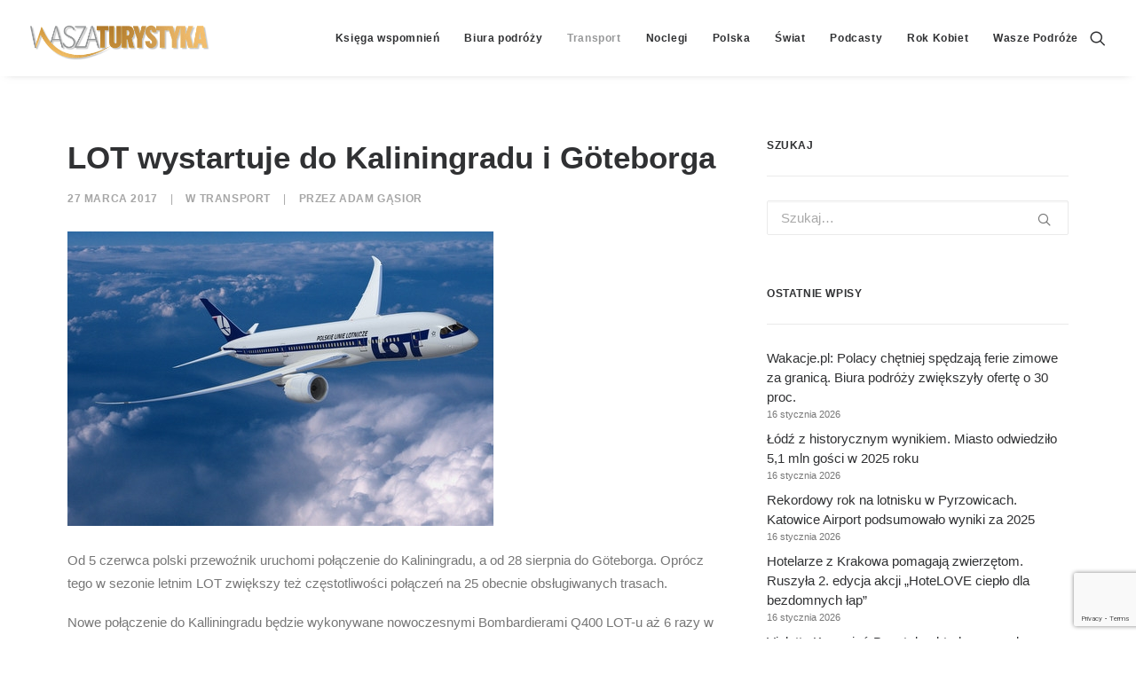

--- FILE ---
content_type: text/html; charset=UTF-8
request_url: https://www.waszaturystyka.pl/lot-wystartuje-do-kaliningradu-i-goteborga/
body_size: 27696
content:
<!DOCTYPE html><html class="no-touch" lang="pl-PL" xmlns="http://www.w3.org/1999/xhtml"><head><meta http-equiv="Content-Type" content="text/html; charset=UTF-8"><meta name="viewport" content="width=device-width, initial-scale=1"><link rel="profile" href="https://gmpg.org/xfn/11"><link rel="pingback" href="https://www.waszaturystyka.pl/xmlrpc.php"><style id="reCAPTCHA-style" >.google-recaptcha-container{display:block;clear:both;}
.google-recaptcha-container iframe{margin:0;}
.google-recaptcha-container .plugin-credits a{text-decoration:underline;}</style><meta name='robots' content='index, follow, max-image-preview:large, max-snippet:-1, max-video-preview:-1' /><style>img:is([sizes="auto" i], [sizes^="auto," i]) { contain-intrinsic-size: 3000px 1500px }</style><title>LOT wystartuje do Kaliningradu i Göteborga - Wasza Turystyka</title><link rel="canonical" href="https://www.waszaturystyka.pl/lot-wystartuje-do-kaliningradu-i-goteborga/" /><meta property="og:locale" content="pl_PL" /><meta property="og:type" content="article" /><meta property="og:title" content="LOT wystartuje do Kaliningradu i Göteborga - Wasza Turystyka" /><meta property="og:description" content="Od 5 czerwca polski przewoźnik uruchomi połączenie do Kaliningradu, a od 28 sierpnia do G&ouml;teborga. Opr&oacute;cz tego w sezonie letnim LOT zwiększy też częstotliwości połączeń na 25 obecnie obsługiwanych trasach." /><meta property="og:url" content="https://www.waszaturystyka.pl/lot-wystartuje-do-kaliningradu-i-goteborga/" /><meta property="og:site_name" content="Wasza Turystyka" /><meta property="article:publisher" content="https://www.facebook.com/WaszaTurystyka/" /><meta property="article:author" content="https://www.facebook.com/adam.gasior" /><meta property="article:published_time" content="2017-03-27T12:59:27+00:00" /><meta property="article:modified_time" content="2020-01-16T22:59:35+00:00" /><meta property="og:image" content="https://www.waszaturystyka.pl/wp-content/uploads/2017/03/d7dd502873674d213b28e52b74da4b4d.jpg" /><meta property="og:image:width" content="480" /><meta property="og:image:height" content="332" /><meta property="og:image:type" content="image/jpeg" /><meta name="author" content="Adam Gąsior" /><meta name="twitter:card" content="summary_large_image" /><meta name="twitter:creator" content="@https://twitter.com/adamgasior1" /><meta name="twitter:site" content="@waszaturystyka" /><meta name="twitter:label1" content="Napisane przez" /><meta name="twitter:data1" content="Adam Gąsior" /><meta name="twitter:label2" content="Szacowany czas czytania" /><meta name="twitter:data2" content="3 minuty" /> <script type="application/ld+json" class="yoast-schema-graph">{"@context":"https://schema.org","@graph":[{"@type":"WebPage","@id":"https://www.waszaturystyka.pl/lot-wystartuje-do-kaliningradu-i-goteborga/","url":"https://www.waszaturystyka.pl/lot-wystartuje-do-kaliningradu-i-goteborga/","name":"LOT wystartuje do Kaliningradu i Göteborga - Wasza Turystyka","isPartOf":{"@id":"https://www.waszaturystyka.pl/#website"},"primaryImageOfPage":{"@id":"https://www.waszaturystyka.pl/lot-wystartuje-do-kaliningradu-i-goteborga/#primaryimage"},"image":{"@id":"https://www.waszaturystyka.pl/lot-wystartuje-do-kaliningradu-i-goteborga/#primaryimage"},"thumbnailUrl":"https://www.waszaturystyka.pl/wp-content/uploads/2017/03/d7dd502873674d213b28e52b74da4b4d.jpg","datePublished":"2017-03-27T12:59:27+00:00","dateModified":"2020-01-16T22:59:35+00:00","author":{"@id":"https://www.waszaturystyka.pl/#/schema/person/0ea367805e88874465fbf14b90d26317"},"breadcrumb":{"@id":"https://www.waszaturystyka.pl/lot-wystartuje-do-kaliningradu-i-goteborga/#breadcrumb"},"inLanguage":"pl-PL","potentialAction":[{"@type":"ReadAction","target":["https://www.waszaturystyka.pl/lot-wystartuje-do-kaliningradu-i-goteborga/"]}]},{"@type":"ImageObject","inLanguage":"pl-PL","@id":"https://www.waszaturystyka.pl/lot-wystartuje-do-kaliningradu-i-goteborga/#primaryimage","url":"https://www.waszaturystyka.pl/wp-content/uploads/2017/03/d7dd502873674d213b28e52b74da4b4d.jpg","contentUrl":"https://www.waszaturystyka.pl/wp-content/uploads/2017/03/d7dd502873674d213b28e52b74da4b4d.jpg","width":480,"height":332,"caption":"archiwum PLL LOT"},{"@type":"BreadcrumbList","@id":"https://www.waszaturystyka.pl/lot-wystartuje-do-kaliningradu-i-goteborga/#breadcrumb","itemListElement":[{"@type":"ListItem","position":1,"name":"Strona główna","item":"https://www.waszaturystyka.pl/"},{"@type":"ListItem","position":2,"name":"LOT wystartuje do Kaliningradu i Göteborga"}]},{"@type":"WebSite","@id":"https://www.waszaturystyka.pl/#website","url":"https://www.waszaturystyka.pl/","name":"Wasza Turystyka","description":"Portal dla i o branży turystycznej, codziennie dostarcza wiadomości o rynku polskim i światowym dla biur podróży, hoteli, firm transportowych, linii lotniczych, autokarowych, kolejowych i promowych, o...","potentialAction":[{"@type":"SearchAction","target":{"@type":"EntryPoint","urlTemplate":"https://www.waszaturystyka.pl/?s={search_term_string}"},"query-input":{"@type":"PropertyValueSpecification","valueRequired":true,"valueName":"search_term_string"}}],"inLanguage":"pl-PL"},{"@type":"Person","@id":"https://www.waszaturystyka.pl/#/schema/person/0ea367805e88874465fbf14b90d26317","name":"Adam Gąsior","image":{"@type":"ImageObject","inLanguage":"pl-PL","@id":"https://www.waszaturystyka.pl/#/schema/person/image/","url":"https://secure.gravatar.com/avatar/cd5a6e983459e7c84339831a219aa7a248476e98c00851decdf56bb9e6c8c04b?s=96&d=mm&r=g","contentUrl":"https://secure.gravatar.com/avatar/cd5a6e983459e7c84339831a219aa7a248476e98c00851decdf56bb9e6c8c04b?s=96&d=mm&r=g","caption":"Adam Gąsior"},"description":"Redaktor naczelny portalu branżowego WaszaTurystyka.pl","sameAs":["https://www.facebook.com/adam.gasior","https://x.com/https://twitter.com/adamgasior1"],"url":"https://www.waszaturystyka.pl/author/adam-gasior/"}]}</script> <link rel='dns-prefetch' href='//www.google.com' /><link rel='dns-prefetch' href='//fonts.googleapis.com' /><link rel="alternate" type="application/rss+xml" title="Wasza Turystyka &raquo; Kanał z wpisami" href="https://www.waszaturystyka.pl/feed/" /><link rel="alternate" type="application/rss+xml" title="Wasza Turystyka &raquo; Kanał z komentarzami" href="https://www.waszaturystyka.pl/comments/feed/" /><link rel="alternate" type="application/rss+xml" title="Wasza Turystyka &raquo; LOT wystartuje do Kaliningradu i Göteborga Kanał z komentarzami" href="https://www.waszaturystyka.pl/lot-wystartuje-do-kaliningradu-i-goteborga/feed/" /> <script type="text/javascript">/*  */
window._wpemojiSettings = {"baseUrl":"https:\/\/s.w.org\/images\/core\/emoji\/16.0.1\/72x72\/","ext":".png","svgUrl":"https:\/\/s.w.org\/images\/core\/emoji\/16.0.1\/svg\/","svgExt":".svg","source":{"concatemoji":"https:\/\/www.waszaturystyka.pl\/wp-includes\/js\/wp-emoji-release.min.js?ver=6.8.3"}};
/*! This file is auto-generated */
!function(s,n){var o,i,e;function c(e){try{var t={supportTests:e,timestamp:(new Date).valueOf()};sessionStorage.setItem(o,JSON.stringify(t))}catch(e){}}function p(e,t,n){e.clearRect(0,0,e.canvas.width,e.canvas.height),e.fillText(t,0,0);var t=new Uint32Array(e.getImageData(0,0,e.canvas.width,e.canvas.height).data),a=(e.clearRect(0,0,e.canvas.width,e.canvas.height),e.fillText(n,0,0),new Uint32Array(e.getImageData(0,0,e.canvas.width,e.canvas.height).data));return t.every(function(e,t){return e===a[t]})}function u(e,t){e.clearRect(0,0,e.canvas.width,e.canvas.height),e.fillText(t,0,0);for(var n=e.getImageData(16,16,1,1),a=0;a<n.data.length;a++)if(0!==n.data[a])return!1;return!0}function f(e,t,n,a){switch(t){case"flag":return n(e,"\ud83c\udff3\ufe0f\u200d\u26a7\ufe0f","\ud83c\udff3\ufe0f\u200b\u26a7\ufe0f")?!1:!n(e,"\ud83c\udde8\ud83c\uddf6","\ud83c\udde8\u200b\ud83c\uddf6")&&!n(e,"\ud83c\udff4\udb40\udc67\udb40\udc62\udb40\udc65\udb40\udc6e\udb40\udc67\udb40\udc7f","\ud83c\udff4\u200b\udb40\udc67\u200b\udb40\udc62\u200b\udb40\udc65\u200b\udb40\udc6e\u200b\udb40\udc67\u200b\udb40\udc7f");case"emoji":return!a(e,"\ud83e\udedf")}return!1}function g(e,t,n,a){var r="undefined"!=typeof WorkerGlobalScope&&self instanceof WorkerGlobalScope?new OffscreenCanvas(300,150):s.createElement("canvas"),o=r.getContext("2d",{willReadFrequently:!0}),i=(o.textBaseline="top",o.font="600 32px Arial",{});return e.forEach(function(e){i[e]=t(o,e,n,a)}),i}function t(e){var t=s.createElement("script");t.src=e,t.defer=!0,s.head.appendChild(t)}"undefined"!=typeof Promise&&(o="wpEmojiSettingsSupports",i=["flag","emoji"],n.supports={everything:!0,everythingExceptFlag:!0},e=new Promise(function(e){s.addEventListener("DOMContentLoaded",e,{once:!0})}),new Promise(function(t){var n=function(){try{var e=JSON.parse(sessionStorage.getItem(o));if("object"==typeof e&&"number"==typeof e.timestamp&&(new Date).valueOf()<e.timestamp+604800&&"object"==typeof e.supportTests)return e.supportTests}catch(e){}return null}();if(!n){if("undefined"!=typeof Worker&&"undefined"!=typeof OffscreenCanvas&&"undefined"!=typeof URL&&URL.createObjectURL&&"undefined"!=typeof Blob)try{var e="postMessage("+g.toString()+"("+[JSON.stringify(i),f.toString(),p.toString(),u.toString()].join(",")+"));",a=new Blob([e],{type:"text/javascript"}),r=new Worker(URL.createObjectURL(a),{name:"wpTestEmojiSupports"});return void(r.onmessage=function(e){c(n=e.data),r.terminate(),t(n)})}catch(e){}c(n=g(i,f,p,u))}t(n)}).then(function(e){for(var t in e)n.supports[t]=e[t],n.supports.everything=n.supports.everything&&n.supports[t],"flag"!==t&&(n.supports.everythingExceptFlag=n.supports.everythingExceptFlag&&n.supports[t]);n.supports.everythingExceptFlag=n.supports.everythingExceptFlag&&!n.supports.flag,n.DOMReady=!1,n.readyCallback=function(){n.DOMReady=!0}}).then(function(){return e}).then(function(){var e;n.supports.everything||(n.readyCallback(),(e=n.source||{}).concatemoji?t(e.concatemoji):e.wpemoji&&e.twemoji&&(t(e.twemoji),t(e.wpemoji)))}))}((window,document),window._wpemojiSettings);
/*  */</script> <style id='wp-emoji-styles-inline-css' type='text/css'>img.wp-smiley, img.emoji {
		display: inline !important;
		border: none !important;
		box-shadow: none !important;
		height: 1em !important;
		width: 1em !important;
		margin: 0 0.07em !important;
		vertical-align: -0.1em !important;
		background: none !important;
		padding: 0 !important;
	}</style><link data-optimized="1" rel='stylesheet' id='wp-block-library-css' href='https://www.waszaturystyka.pl/wp-content/litespeed/css/699775804ebaecfa16beca77f83b8f91.css?ver=734a7' type='text/css' media='all' /><style id='classic-theme-styles-inline-css' type='text/css'>/*! This file is auto-generated */
.wp-block-button__link{color:#fff;background-color:#32373c;border-radius:9999px;box-shadow:none;text-decoration:none;padding:calc(.667em + 2px) calc(1.333em + 2px);font-size:1.125em}.wp-block-file__button{background:#32373c;color:#fff;text-decoration:none}</style><style id='global-styles-inline-css' type='text/css'>:root{--wp--preset--aspect-ratio--square: 1;--wp--preset--aspect-ratio--4-3: 4/3;--wp--preset--aspect-ratio--3-4: 3/4;--wp--preset--aspect-ratio--3-2: 3/2;--wp--preset--aspect-ratio--2-3: 2/3;--wp--preset--aspect-ratio--16-9: 16/9;--wp--preset--aspect-ratio--9-16: 9/16;--wp--preset--color--black: #000000;--wp--preset--color--cyan-bluish-gray: #abb8c3;--wp--preset--color--white: #ffffff;--wp--preset--color--pale-pink: #f78da7;--wp--preset--color--vivid-red: #cf2e2e;--wp--preset--color--luminous-vivid-orange: #ff6900;--wp--preset--color--luminous-vivid-amber: #fcb900;--wp--preset--color--light-green-cyan: #7bdcb5;--wp--preset--color--vivid-green-cyan: #00d084;--wp--preset--color--pale-cyan-blue: #8ed1fc;--wp--preset--color--vivid-cyan-blue: #0693e3;--wp--preset--color--vivid-purple: #9b51e0;--wp--preset--gradient--vivid-cyan-blue-to-vivid-purple: linear-gradient(135deg,rgba(6,147,227,1) 0%,rgb(155,81,224) 100%);--wp--preset--gradient--light-green-cyan-to-vivid-green-cyan: linear-gradient(135deg,rgb(122,220,180) 0%,rgb(0,208,130) 100%);--wp--preset--gradient--luminous-vivid-amber-to-luminous-vivid-orange: linear-gradient(135deg,rgba(252,185,0,1) 0%,rgba(255,105,0,1) 100%);--wp--preset--gradient--luminous-vivid-orange-to-vivid-red: linear-gradient(135deg,rgba(255,105,0,1) 0%,rgb(207,46,46) 100%);--wp--preset--gradient--very-light-gray-to-cyan-bluish-gray: linear-gradient(135deg,rgb(238,238,238) 0%,rgb(169,184,195) 100%);--wp--preset--gradient--cool-to-warm-spectrum: linear-gradient(135deg,rgb(74,234,220) 0%,rgb(151,120,209) 20%,rgb(207,42,186) 40%,rgb(238,44,130) 60%,rgb(251,105,98) 80%,rgb(254,248,76) 100%);--wp--preset--gradient--blush-light-purple: linear-gradient(135deg,rgb(255,206,236) 0%,rgb(152,150,240) 100%);--wp--preset--gradient--blush-bordeaux: linear-gradient(135deg,rgb(254,205,165) 0%,rgb(254,45,45) 50%,rgb(107,0,62) 100%);--wp--preset--gradient--luminous-dusk: linear-gradient(135deg,rgb(255,203,112) 0%,rgb(199,81,192) 50%,rgb(65,88,208) 100%);--wp--preset--gradient--pale-ocean: linear-gradient(135deg,rgb(255,245,203) 0%,rgb(182,227,212) 50%,rgb(51,167,181) 100%);--wp--preset--gradient--electric-grass: linear-gradient(135deg,rgb(202,248,128) 0%,rgb(113,206,126) 100%);--wp--preset--gradient--midnight: linear-gradient(135deg,rgb(2,3,129) 0%,rgb(40,116,252) 100%);--wp--preset--font-size--small: 13px;--wp--preset--font-size--medium: 20px;--wp--preset--font-size--large: 36px;--wp--preset--font-size--x-large: 42px;--wp--preset--spacing--20: 0.44rem;--wp--preset--spacing--30: 0.67rem;--wp--preset--spacing--40: 1rem;--wp--preset--spacing--50: 1.5rem;--wp--preset--spacing--60: 2.25rem;--wp--preset--spacing--70: 3.38rem;--wp--preset--spacing--80: 5.06rem;--wp--preset--shadow--natural: 6px 6px 9px rgba(0, 0, 0, 0.2);--wp--preset--shadow--deep: 12px 12px 50px rgba(0, 0, 0, 0.4);--wp--preset--shadow--sharp: 6px 6px 0px rgba(0, 0, 0, 0.2);--wp--preset--shadow--outlined: 6px 6px 0px -3px rgba(255, 255, 255, 1), 6px 6px rgba(0, 0, 0, 1);--wp--preset--shadow--crisp: 6px 6px 0px rgba(0, 0, 0, 1);}:where(.is-layout-flex){gap: 0.5em;}:where(.is-layout-grid){gap: 0.5em;}body .is-layout-flex{display: flex;}.is-layout-flex{flex-wrap: wrap;align-items: center;}.is-layout-flex > :is(*, div){margin: 0;}body .is-layout-grid{display: grid;}.is-layout-grid > :is(*, div){margin: 0;}:where(.wp-block-columns.is-layout-flex){gap: 2em;}:where(.wp-block-columns.is-layout-grid){gap: 2em;}:where(.wp-block-post-template.is-layout-flex){gap: 1.25em;}:where(.wp-block-post-template.is-layout-grid){gap: 1.25em;}.has-black-color{color: var(--wp--preset--color--black) !important;}.has-cyan-bluish-gray-color{color: var(--wp--preset--color--cyan-bluish-gray) !important;}.has-white-color{color: var(--wp--preset--color--white) !important;}.has-pale-pink-color{color: var(--wp--preset--color--pale-pink) !important;}.has-vivid-red-color{color: var(--wp--preset--color--vivid-red) !important;}.has-luminous-vivid-orange-color{color: var(--wp--preset--color--luminous-vivid-orange) !important;}.has-luminous-vivid-amber-color{color: var(--wp--preset--color--luminous-vivid-amber) !important;}.has-light-green-cyan-color{color: var(--wp--preset--color--light-green-cyan) !important;}.has-vivid-green-cyan-color{color: var(--wp--preset--color--vivid-green-cyan) !important;}.has-pale-cyan-blue-color{color: var(--wp--preset--color--pale-cyan-blue) !important;}.has-vivid-cyan-blue-color{color: var(--wp--preset--color--vivid-cyan-blue) !important;}.has-vivid-purple-color{color: var(--wp--preset--color--vivid-purple) !important;}.has-black-background-color{background-color: var(--wp--preset--color--black) !important;}.has-cyan-bluish-gray-background-color{background-color: var(--wp--preset--color--cyan-bluish-gray) !important;}.has-white-background-color{background-color: var(--wp--preset--color--white) !important;}.has-pale-pink-background-color{background-color: var(--wp--preset--color--pale-pink) !important;}.has-vivid-red-background-color{background-color: var(--wp--preset--color--vivid-red) !important;}.has-luminous-vivid-orange-background-color{background-color: var(--wp--preset--color--luminous-vivid-orange) !important;}.has-luminous-vivid-amber-background-color{background-color: var(--wp--preset--color--luminous-vivid-amber) !important;}.has-light-green-cyan-background-color{background-color: var(--wp--preset--color--light-green-cyan) !important;}.has-vivid-green-cyan-background-color{background-color: var(--wp--preset--color--vivid-green-cyan) !important;}.has-pale-cyan-blue-background-color{background-color: var(--wp--preset--color--pale-cyan-blue) !important;}.has-vivid-cyan-blue-background-color{background-color: var(--wp--preset--color--vivid-cyan-blue) !important;}.has-vivid-purple-background-color{background-color: var(--wp--preset--color--vivid-purple) !important;}.has-black-border-color{border-color: var(--wp--preset--color--black) !important;}.has-cyan-bluish-gray-border-color{border-color: var(--wp--preset--color--cyan-bluish-gray) !important;}.has-white-border-color{border-color: var(--wp--preset--color--white) !important;}.has-pale-pink-border-color{border-color: var(--wp--preset--color--pale-pink) !important;}.has-vivid-red-border-color{border-color: var(--wp--preset--color--vivid-red) !important;}.has-luminous-vivid-orange-border-color{border-color: var(--wp--preset--color--luminous-vivid-orange) !important;}.has-luminous-vivid-amber-border-color{border-color: var(--wp--preset--color--luminous-vivid-amber) !important;}.has-light-green-cyan-border-color{border-color: var(--wp--preset--color--light-green-cyan) !important;}.has-vivid-green-cyan-border-color{border-color: var(--wp--preset--color--vivid-green-cyan) !important;}.has-pale-cyan-blue-border-color{border-color: var(--wp--preset--color--pale-cyan-blue) !important;}.has-vivid-cyan-blue-border-color{border-color: var(--wp--preset--color--vivid-cyan-blue) !important;}.has-vivid-purple-border-color{border-color: var(--wp--preset--color--vivid-purple) !important;}.has-vivid-cyan-blue-to-vivid-purple-gradient-background{background: var(--wp--preset--gradient--vivid-cyan-blue-to-vivid-purple) !important;}.has-light-green-cyan-to-vivid-green-cyan-gradient-background{background: var(--wp--preset--gradient--light-green-cyan-to-vivid-green-cyan) !important;}.has-luminous-vivid-amber-to-luminous-vivid-orange-gradient-background{background: var(--wp--preset--gradient--luminous-vivid-amber-to-luminous-vivid-orange) !important;}.has-luminous-vivid-orange-to-vivid-red-gradient-background{background: var(--wp--preset--gradient--luminous-vivid-orange-to-vivid-red) !important;}.has-very-light-gray-to-cyan-bluish-gray-gradient-background{background: var(--wp--preset--gradient--very-light-gray-to-cyan-bluish-gray) !important;}.has-cool-to-warm-spectrum-gradient-background{background: var(--wp--preset--gradient--cool-to-warm-spectrum) !important;}.has-blush-light-purple-gradient-background{background: var(--wp--preset--gradient--blush-light-purple) !important;}.has-blush-bordeaux-gradient-background{background: var(--wp--preset--gradient--blush-bordeaux) !important;}.has-luminous-dusk-gradient-background{background: var(--wp--preset--gradient--luminous-dusk) !important;}.has-pale-ocean-gradient-background{background: var(--wp--preset--gradient--pale-ocean) !important;}.has-electric-grass-gradient-background{background: var(--wp--preset--gradient--electric-grass) !important;}.has-midnight-gradient-background{background: var(--wp--preset--gradient--midnight) !important;}.has-small-font-size{font-size: var(--wp--preset--font-size--small) !important;}.has-medium-font-size{font-size: var(--wp--preset--font-size--medium) !important;}.has-large-font-size{font-size: var(--wp--preset--font-size--large) !important;}.has-x-large-font-size{font-size: var(--wp--preset--font-size--x-large) !important;}
:where(.wp-block-post-template.is-layout-flex){gap: 1.25em;}:where(.wp-block-post-template.is-layout-grid){gap: 1.25em;}
:where(.wp-block-columns.is-layout-flex){gap: 2em;}:where(.wp-block-columns.is-layout-grid){gap: 2em;}
:root :where(.wp-block-pullquote){font-size: 1.5em;line-height: 1.6;}</style><link data-optimized="1" rel='stylesheet' id='contact-form-7-css' href='https://www.waszaturystyka.pl/wp-content/litespeed/css/278befea9bb714e90c7417c113b72f79.css?ver=e9864' type='text/css' media='all' /><link rel='stylesheet' id='uncodefont-google-css' href='//fonts.googleapis.com/css?family=Montserrat%3A100%2C100italic%2C200%2C200italic%2C300%2C300italic%2Cregular%2Citalic%2C500%2C500italic%2C600%2C600italic%2C700%2C700italic%2C800%2C800italic%2C900%2C900italic&#038;subset=latin%2Clatin-ext%2Cvietnamese%2Ccyrillic%2Ccyrillic-ext&#038;ver=2.8.13' type='text/css' media='all' /><link data-optimized="1" rel='stylesheet' id='uncode-privacy-css' href='https://www.waszaturystyka.pl/wp-content/litespeed/css/1281015186803b708af6bc709d3e4fda.css?ver=93f40' type='text/css' media='all' /><link data-optimized="1" rel='stylesheet' id='rs-style-css' href='https://www.waszaturystyka.pl/wp-content/litespeed/css/2728bcbb0a4b3bccedf3d15f93add39b.css?ver=5bc1a' type='text/css' media='all' /><link data-optimized="1" rel='stylesheet' id='swiper-bundle-css' href='https://www.waszaturystyka.pl/wp-content/litespeed/css/1e665f1c391a2d7478b42aed4e24cec0.css?ver=28a7e' type='text/css' media='all' /><link data-optimized="1" rel='stylesheet' id='cherry-handler-css-css' href='https://www.waszaturystyka.pl/wp-content/litespeed/css/a9a25e501b12e9272496c17717124f13.css?ver=e4fc8' type='text/css' media='all' /><link data-optimized="1" rel='stylesheet' id='uncode-style-css' href='https://www.waszaturystyka.pl/wp-content/litespeed/css/a7f7b1e32ddb2dc4c31da25d1245f0ff.css?ver=c72ab' type='text/css' media='all' /><style id='uncode-style-inline-css' type='text/css'>@media (max-width: 959px) { .navbar-brand > * { height: 40px !important;}}
@media (min-width: 960px) { .limit-width { max-width: 1200px; margin: auto;}}
body.menu-custom-padding .col-lg-0.logo-container, body.menu-custom-padding .col-lg-2.logo-container, body.menu-custom-padding .col-lg-12 .logo-container, body.menu-custom-padding .col-lg-4.logo-container { padding-top: 18px; padding-bottom: 18px; }
body.menu-custom-padding .col-lg-0.logo-container.shrinked, body.menu-custom-padding .col-lg-2.logo-container.shrinked, body.menu-custom-padding .col-lg-12 .logo-container.shrinked, body.menu-custom-padding .col-lg-4.logo-container.shrinked { padding-top: 9px; padding-bottom: 9px; }
@media (max-width: 959px) { body.menu-custom-padding .menu-container .logo-container { padding-top: 18px !important; padding-bottom: 18px !important; } }
#changer-back-color { transition: background-color 1000ms cubic-bezier(0.25, 1, 0.5, 1) !important; } #changer-back-color > div { transition: opacity 1000ms cubic-bezier(0.25, 1, 0.5, 1) !important; } body.bg-changer-init.disable-hover .main-wrapper .style-light,  body.bg-changer-init.disable-hover .main-wrapper .style-light h1,  body.bg-changer-init.disable-hover .main-wrapper .style-light h2, body.bg-changer-init.disable-hover .main-wrapper .style-light h3, body.bg-changer-init.disable-hover .main-wrapper .style-light h4, body.bg-changer-init.disable-hover .main-wrapper .style-light h5, body.bg-changer-init.disable-hover .main-wrapper .style-light h6, body.bg-changer-init.disable-hover .main-wrapper .style-light a, body.bg-changer-init.disable-hover .main-wrapper .style-dark, body.bg-changer-init.disable-hover .main-wrapper .style-dark h1, body.bg-changer-init.disable-hover .main-wrapper .style-dark h2, body.bg-changer-init.disable-hover .main-wrapper .style-dark h3, body.bg-changer-init.disable-hover .main-wrapper .style-dark h4, body.bg-changer-init.disable-hover .main-wrapper .style-dark h5, body.bg-changer-init.disable-hover .main-wrapper .style-dark h6, body.bg-changer-init.disable-hover .main-wrapper .style-dark a { transition: color 1000ms cubic-bezier(0.25, 1, 0.5, 1) !important; }</style><link data-optimized="1" rel='stylesheet' id='uncode-icons-css' href='https://www.waszaturystyka.pl/wp-content/litespeed/css/7b195c5e7170c715b68c7a4e252b3331.css?ver=e4bd0' type='text/css' media='all' /><link data-optimized="1" rel='stylesheet' id='uncode-custom-style-css' href='https://www.waszaturystyka.pl/wp-content/litespeed/css/c53598b38f1cfcbb9aed9a29ac1fbc96.css?ver=16586' type='text/css' media='all' /><link data-optimized="1" rel='stylesheet' id='griwpc-recaptcha-style-css' href='https://www.waszaturystyka.pl/wp-content/litespeed/css/11c10306e1d8bc16b0696abaac9c775f.css?ver=c775f' type='text/css' media='all' /><style id='griwpc-recaptcha-style-inline-css' type='text/css'>.google-recaptcha-container{display:block;clear:both;}
.google-recaptcha-container iframe{margin:0;}
.google-recaptcha-container .plugin-credits a{text-decoration:underline;}</style><link data-optimized="1" rel='stylesheet' id='child-style-css' href='https://www.waszaturystyka.pl/wp-content/litespeed/css/5e24b0ea1a655a6d802ffeaef868b775.css?ver=d132f' type='text/css' media='all' /> <script type="text/javascript" id="real3d-flipbook-global-js-extra">/*  */
var flipbookOptions_global = {"pages":[],"pdfUrl":"","printPdfUrl":"","tableOfContent":[],"id":"","bookId":"","date":"","lightboxThumbnailUrl":"","mode":"normal","viewMode":"webgl","pageTextureSize":"2048","pageTextureSizeSmall":"1024","pageTextureSizeMobile":"","pageTextureSizeMobileSmall":"1000","minPixelRatio":"1","pdfTextLayer":"true","zoomMin":"0.9","zoomStep":"2","zoomSize":"","zoomReset":"false","doubleClickZoom":"true","pageDrag":"true","singlePageMode":"false","pageFlipDuration":"1","sound":"true","startPage":"1","pageNumberOffset":"0","deeplinking":{"enabled":"false","prefix":""},"responsiveView":"true","responsiveViewTreshold":"768","responsiveViewRatio":"1","cover":"true","backCover":"true","scaleCover":"false","pageCaptions":"false","height":"400","responsiveHeight":"true","containerRatio":"","thumbnailsOnStart":"false","contentOnStart":"false","searchOnStart":"","searchResultsThumbs":"false","tableOfContentCloseOnClick":"true","thumbsCloseOnClick":"true","autoplayOnStart":"false","autoplayInterval":"3000","autoplayLoop":"true","autoplayStartPage":"1","rightToLeft":"false","pageWidth":"","pageHeight":"","thumbSize":"130","logoImg":"","logoUrl":"","logoUrlTarget":"","logoCSS":"position:absolute;left:0;top:0;","menuSelector":"","zIndex":"auto","preloaderText":"","googleAnalyticsTrackingCode":"","pdfBrowserViewerIfIE":"false","modeMobile":"","viewModeMobile":"","aspectMobile":"","aspectRatioMobile":"","singlePageModeIfMobile":"false","logoHideOnMobile":"false","mobile":{"thumbnailsOnStart":"false","contentOnStart":"false","pagesInMemory":"6","bitmapResizeHeight":"","bitmapResizeQuality":"","currentPage":{"enabled":"false"},"pdfUrl":""},"lightboxCssClass":"","lightboxLink":"","lightboxLinkNewWindow":"true","lightboxBackground":"rgb(81, 85, 88)","lightboxBackgroundPattern":"","lightboxBackgroundImage":"","lightboxContainerCSS":"display:inline-block;padding:10px;","lightboxThumbnailHeight":"150","lightboxThumbnailUrlCSS":"display:block;","lightboxThumbnailInfo":"false","lightboxThumbnailInfoText":"","lightboxThumbnailInfoCSS":"top: 0;  width: 100%; height: 100%; font-size: 16px; color: #000; background: rgba(255,255,255,.8); ","showTitle":"false","showDate":"false","hideThumbnail":"false","lightboxText":"","lightboxTextCSS":"display:block;","lightboxTextPosition":"top","lightBoxOpened":"false","lightBoxFullscreen":"false","lightboxStartPage":"","lightboxMarginV":"0","lightboxMarginH":"0","lights":"true","lightPositionX":"0","lightPositionY":"150","lightPositionZ":"1400","lightIntensity":"0.6","shadows":"true","shadowMapSize":"2048","shadowOpacity":"0.2","shadowDistance":"15","pageHardness":"2","coverHardness":"2","pageRoughness":"1","pageMetalness":"0","pageSegmentsW":"6","pageSegmentsH":"1","pagesInMemory":"20","bitmapResizeHeight":"","bitmapResizeQuality":"","pageMiddleShadowSize":"2","pageMiddleShadowColorL":"#999999","pageMiddleShadowColorR":"#777777","antialias":"false","pan":"0","tilt":"0","rotateCameraOnMouseDrag":"true","panMax":"20","panMin":"-20","tiltMax":"0","tiltMin":"-60","currentPage":{"enabled":"true","title":"Current page","hAlign":"left","vAlign":"top"},"btnAutoplay":{"enabled":"true","title":"Autoplay","icon":"fa-play","iconAlt":"fa-pause","icon2":"play_arrow","iconAlt2":"pause"},"btnNext":{"enabled":"true","title":"Next Page","icon":"fa-chevron-right","icon2":"chevron_right"},"btnLast":{"enabled":"false","title":"Last Page","icon":"fa-angle-double-right","icon2":"last_page"},"btnPrev":{"enabled":"true","title":"Previous Page","icon":"fa-chevron-left","icon2":"chevron_left"},"btnFirst":{"enabled":"false","title":"First Page","icon":"fa-angle-double-left","icon2":"first_page"},"btnZoomIn":{"enabled":"true","title":"Zoom in","icon":"fa-plus","icon2":"zoom_in"},"btnZoomOut":{"enabled":"true","title":"Zoom out","icon":"fa-minus","icon2":"zoom_out"},"btnToc":{"enabled":"true","title":"Table of Contents","icon":"fa-list-ol","icon2":"toc"},"btnThumbs":{"enabled":"true","title":"Pages","icon":"fa-th-large","icon2":"view_module"},"btnShare":{"enabled":"true","title":"Share","icon":"fa-share-alt","icon2":"share"},"btnNotes":{"enabled":"false","title":"Notes"},"btnDownloadPages":{"enabled":"false","url":"","title":"Download pages","icon":"fa-download","icon2":"file_download"},"btnDownloadPdf":{"enabled":"false","url":"","title":"Download PDF","forceDownload":"true","openInNewWindow":"true","icon":"fa-file","icon2":"picture_as_pdf"},"btnSound":{"enabled":"true","title":"Sound","icon":"fa-volume-up","iconAlt":"fa-volume-off","icon2":"volume_up","iconAlt2":"volume_mute"},"btnExpand":{"enabled":"true","title":"Toggle fullscreen","icon":"fa-expand","iconAlt":"fa-compress","icon2":"fullscreen","iconAlt2":"fullscreen_exit"},"btnSingle":{"enabled":"true","title":"Toggle single page"},"btnSearch":{"enabled":"false","title":"Search","icon":"fas fa-search","icon2":"search"},"search":{"enabled":"false","title":"Search"},"btnBookmark":{"enabled":"false","title":"Bookmark","icon":"fas fa-bookmark","icon2":"bookmark"},"btnPrint":{"enabled":"true","title":"Print","icon":"fa-print","icon2":"print"},"btnTools":{"enabled":"true","title":"Tools"},"btnClose":{"enabled":"true","title":"Close"},"whatsapp":{"enabled":"true"},"twitter":{"enabled":"true","url":"","description":""},"facebook":{"enabled":"true","url":"","description":"","title":"","image":"","caption":""},"pinterest":{"enabled":"true","url":"","image":"","description":""},"email":{"enabled":"true","url":"","description":""},"linkedin":{"enabled":"true"},"digg":{"enabled":"false"},"reddit":{"enabled":"false"},"shareUrl":"","shareTitle":"","shareImage":"","layout":"1","icons":"FontAwesome","skin":"light","useFontAwesome5":"true","sideNavigationButtons":"true","menuNavigationButtons":"false","backgroundColor":"rgb(81, 85, 88)","backgroundPattern":"","backgroundImage":"","backgroundTransparent":"false","menuBackground":"","menuShadow":"","menuMargin":"0","menuPadding":"0","menuOverBook":"false","menuFloating":"false","menuTransparent":"false","menu2Background":"","menu2Shadow":"","menu2Margin":"0","menu2Padding":"0","menu2OverBook":"true","menu2Floating":"false","menu2Transparent":"true","skinColor":"","skinBackground":"","hideMenu":"false","menuAlignHorizontal":"center","btnColor":"","btnColorHover":"","btnBackground":"none","btnRadius":"0","btnMargin":"0","btnSize":"14","btnPaddingV":"10","btnPaddingH":"10","btnShadow":"","btnTextShadow":"","btnBorder":"","arrowColor":"#fff","arrowColorHover":"#fff","arrowBackground":"rgba(0,0,0,0)","arrowBackgroundHover":"rgba(0, 0, 0, .15)","arrowRadius":"4","arrowMargin":"4","arrowSize":"40","arrowPadding":"10","arrowTextShadow":"0px 0px 1px rgba(0, 0, 0, 1)","arrowBorder":"","closeBtnColorHover":"#FFF","closeBtnBackground":"rgba(0,0,0,.4)","closeBtnRadius":"0","closeBtnMargin":"0","closeBtnSize":"20","closeBtnPadding":"5","closeBtnTextShadow":"","closeBtnBorder":"","floatingBtnColor":"","floatingBtnColorHover":"","floatingBtnBackground":"","floatingBtnBackgroundHover":"","floatingBtnRadius":"","floatingBtnMargin":"","floatingBtnSize":"","floatingBtnPadding":"","floatingBtnShadow":"","floatingBtnTextShadow":"","floatingBtnBorder":"","currentPageMarginV":"5","currentPageMarginH":"5","arrowsAlwaysEnabledForNavigation":"false","arrowsDisabledNotFullscreen":"true","touchSwipeEnabled":"true","fitToWidth":"false","rightClickEnabled":"true","linkColor":"rgba(0, 0, 0, 0)","linkColorHover":"rgba(255, 255, 0, 1)","linkOpacity":"0.4","linkTarget":"_blank","pdfAutoLinks":"false","disableRange":"false","strings":{"print":"Print","printLeftPage":"Print left page","printRightPage":"Print right page","printCurrentPage":"Print current page","printAllPages":"Print all pages","download":"Download","downloadLeftPage":"Download left page","downloadRightPage":"Download right page","downloadCurrentPage":"Download current page","downloadAllPages":"Download all pages","bookmarks":"Bookmarks","bookmarkLeftPage":"Bookmark left page","bookmarkRightPage":"Bookmark right page","bookmarkCurrentPage":"Bookmark current page","search":"Search","findInDocument":"Find in document","pagesFoundContaining":"pages found containing","noMatches":"No matches","matchesFound":"matches found","page":"Page","matches":"matches","thumbnails":"Thumbnails","tableOfContent":"Table of Contents","share":"Share","pressEscToClose":"Press ESC to close","password":"Password","addNote":"Add note","typeInYourNote":"Type in your note..."},"access":"free","backgroundMusic":"","cornerCurl":"false","pdfTools":{"pageHeight":1500,"thumbHeight":200,"quality":0.8,"textLayer":"true","autoConvert":"true"},"slug":"","convertPDFLinks":"true","convertPDFLinksWithClass":"","convertPDFLinksWithoutClass":"","overridePDFEmbedder":"true","overrideDflip":"true","overrideWonderPDFEmbed":"true","override3DFlipBook":"true","overridePDFjsViewer":"true","resumeReading":"false","previewPages":"","previewMode":"","pageTextureSizeTreshold":"1024","textLayer":"false","pdfPageScale":"","aspectRatio":"2","pdfBrowserViewerIfMobile":"false","pdfBrowserViewerFullscreen":"true","pdfBrowserViewerFullscreenTarget":"_blank","btnTocIfMobile":"true","btnThumbsIfMobile":"true","btnShareIfMobile":"false","btnDownloadPagesIfMobile":"true","btnDownloadPdfIfMobile":"true","btnSoundIfMobile":"false","btnExpandIfMobile":"true","btnPrintIfMobile":"false","lightboxCSS":"","lightboxCloseOnClick":"false","btnSelect":{"enabled":"true","icon":"fas fa-i-cursor","icon2":"text_format","title":"Select tool"},"google_plus":{"enabled":"true","url":""},"theme":"default","sideBtnColor":"#fff","sideBtnBackground":"rgba(0,0,0,.3)","sideBtnRadius":"0","sideBtnMargin":"0","sideBtnSize":"30","sideBtnPaddingV":"5","sideBtnPaddingH":"5","sideBtnShadow":"","sideBtnTextShadow":"","sideBtnBorder":"","closeBtnColor":"#FFF"};
/*  */</script> <script type="text/javascript" src="https://www.waszaturystyka.pl/wp-includes/js/jquery/jquery.min.js?ver=3.7.1" id="jquery-core-js"></script> <script data-optimized="1" type="text/javascript" src="https://www.waszaturystyka.pl/wp-content/litespeed/js/4492003c0737212a4010880369ae6c81.js?ver=f5663" id="jquery-migrate-js"></script> <script data-optimized="1" type="text/javascript" src="https://www.waszaturystyka.pl/wp-content/litespeed/js/1f88caf6ca3b4426c4c35b0af57d2630.js?ver=d2630" id="uncodeAI" data-async='true' data-home="/" data-path="/" data-breakpoints-images="258,516,720,1032,1440,2064,2880" id="ai-uncode-js"></script> <script type="text/javascript" id="uncode-init-js-extra">/*  */
var SiteParameters = {"days":"dni","hours":"godzin","minutes":"minut","seconds":"sekund","constant_scroll":"on","scroll_speed":"2","parallax_factor":"0.25","loading":"\u0141aduj\u0119\u2026","slide_name":"slide","slide_footer":"footer","ajax_url":"https:\/\/www.waszaturystyka.pl\/wp-admin\/admin-ajax.php","nonce_adaptive_images":"e94acf4919","nonce_srcset_async":"686dc75505","enable_debug":"","block_mobile_videos":"","is_frontend_editor":"","main_width":["1200","px"],"mobile_parallax_allowed":"","listen_for_screen_update":"1","wireframes_plugin_active":"1","sticky_elements":"off","resize_quality":"100","register_metadata":"","bg_changer_time":"1000","update_wc_fragments":"1","optimize_shortpixel_image":"","menu_mobile_offcanvas_gap":"45","custom_cursor_selector":"[href], .trigger-overlay, .owl-next, .owl-prev, .owl-dot, input[type=\"submit\"], input[type=\"checkbox\"], button[type=\"submit\"], a[class^=\"ilightbox\"], .ilightbox-thumbnail, .ilightbox-prev, .ilightbox-next, .overlay-close, .unmodal-close, .qty-inset > span, .share-button li, .uncode-post-titles .tmb.tmb-click-area, .btn-link, .tmb-click-row .t-inside, .lg-outer button, .lg-thumb img, a[data-lbox], .uncode-close-offcanvas-overlay","mobile_parallax_animation":"","lbox_enhanced":"","native_media_player":"1","vimeoPlayerParams":"?autoplay=0","ajax_filter_key_search":"key","ajax_filter_key_unfilter":"unfilter","index_pagination_disable_scroll":"","index_pagination_scroll_to":"","uncode_wc_popup_cart_qty":"","disable_hover_hack":"","uncode_nocookie":"","uncode_adaptive":"1","ai_breakpoints":"258,516,720,1032,1440,2064,2880","uncode_adaptive_async":"1"};
/*  */</script> <script data-optimized="1" type="text/javascript" src="https://www.waszaturystyka.pl/wp-content/litespeed/js/3f798886124b15b15b289e83be2d0f04.js?ver=cefc1" id="uncode-init-js"></script> <script></script><link rel="https://api.w.org/" href="https://www.waszaturystyka.pl/wp-json/" /><link rel="alternate" title="JSON" type="application/json" href="https://www.waszaturystyka.pl/wp-json/wp/v2/posts/20195" /><link rel="EditURI" type="application/rsd+xml" title="RSD" href="https://www.waszaturystyka.pl/xmlrpc.php?rsd" /><meta name="generator" content="WordPress 6.8.3" /><link rel='shortlink' href='https://www.waszaturystyka.pl/?p=20195' /><link rel="alternate" title="oEmbed (JSON)" type="application/json+oembed" href="https://www.waszaturystyka.pl/wp-json/oembed/1.0/embed?url=https%3A%2F%2Fwww.waszaturystyka.pl%2Flot-wystartuje-do-kaliningradu-i-goteborga%2F" /><link rel="alternate" title="oEmbed (XML)" type="text/xml+oembed" href="https://www.waszaturystyka.pl/wp-json/oembed/1.0/embed?url=https%3A%2F%2Fwww.waszaturystyka.pl%2Flot-wystartuje-do-kaliningradu-i-goteborga%2F&#038;format=xml" /><link rel="apple-touch-icon" sizes="144x144" href="/wp-content/uploads/fbrfg/apple-touch-icon.png"><link rel="icon" type="image/png" sizes="32x32" href="/wp-content/uploads/fbrfg/favicon-32x32.png"><link rel="icon" type="image/png" sizes="16x16" href="/wp-content/uploads/fbrfg/favicon-16x16.png"><link rel="manifest" href="/wp-content/uploads/fbrfg/site.webmanifest"><link rel="mask-icon" href="/wp-content/uploads/fbrfg/safari-pinned-tab.svg" color="#f0bd6d"><link rel="shortcut icon" href="/wp-content/uploads/fbrfg/favicon.ico"><meta name="msapplication-TileColor" content="#ffffff"><meta name="msapplication-config" content="/wp-content/uploads/fbrfg/browserconfig.xml"><meta name="theme-color" content="#ffffff"><style type="text/css" id="wp-custom-css">.custom-html a > img{
	display: none;
}</style><noscript><style>.wpb_animate_when_almost_visible { opacity: 1; }</style></noscript><style id="wpforms-css-vars-root">:root {
					--wpforms-field-border-radius: 3px;
--wpforms-field-background-color: #ffffff;
--wpforms-field-border-color: rgba( 0, 0, 0, 0.25 );
--wpforms-field-text-color: rgba( 0, 0, 0, 0.7 );
--wpforms-label-color: rgba( 0, 0, 0, 0.85 );
--wpforms-label-sublabel-color: rgba( 0, 0, 0, 0.55 );
--wpforms-label-error-color: #d63637;
--wpforms-button-border-radius: 3px;
--wpforms-button-background-color: #066aab;
--wpforms-button-text-color: #ffffff;
--wpforms-page-break-color: #066aab;
--wpforms-field-size-input-height: 43px;
--wpforms-field-size-input-spacing: 15px;
--wpforms-field-size-font-size: 16px;
--wpforms-field-size-line-height: 19px;
--wpforms-field-size-padding-h: 14px;
--wpforms-field-size-checkbox-size: 16px;
--wpforms-field-size-sublabel-spacing: 5px;
--wpforms-field-size-icon-size: 1;
--wpforms-label-size-font-size: 16px;
--wpforms-label-size-line-height: 19px;
--wpforms-label-size-sublabel-font-size: 14px;
--wpforms-label-size-sublabel-line-height: 17px;
--wpforms-button-size-font-size: 17px;
--wpforms-button-size-height: 41px;
--wpforms-button-size-padding-h: 15px;
--wpforms-button-size-margin-top: 10px;

				}</style> <script>(function(w,d,s,l,i){w[l]=w[l]||[];w[l].push({'gtm.start':
new Date().getTime(),event:'gtm.js'});var f=d.getElementsByTagName(s)[0],
j=d.createElement(s),dl=l!='dataLayer'?'&l='+l:'';j.async=true;j.src=
'https://www.googletagmanager.com/gtm.js?id='+i+dl;f.parentNode.insertBefore(j,f);
})(window,document,'script','dataLayer','GTM-MHMPSZQ');</script> </head><body class="wp-singular post-template-default single single-post postid-20195 single-format-standard wp-theme-uncode wp-child-theme-uncode-child group-blog hormenu-position-left megamenu-full-submenu hmenu hmenu-position-right header-full-width main-center-align menu-custom-padding menu-mobile-default mobile-parallax-not-allowed ilb-no-bounce unreg adaptive-images-async qw-body-scroll-disabled menu-sticky-fix no-qty-fx wpb-js-composer js-comp-ver-7.5 vc_responsive" data-border="0"><noscript><iframe src="https://www.googletagmanager.com/ns.html?id=GTM-MHMPSZQ"
height="0" width="0" style="display:none;visibility:hidden"></iframe></noscript><div id="vh_layout_help"></div><div class="body-borders" data-border="0"><div class="top-border body-border-shadow"></div><div class="right-border body-border-shadow"></div><div class="bottom-border body-border-shadow"></div><div class="left-border body-border-shadow"></div><div class="top-border style-light-bg"></div><div class="right-border style-light-bg"></div><div class="bottom-border style-light-bg"></div><div class="left-border style-light-bg"></div></div><div class="box-wrapper"><div class="box-container"> <script type="text/javascript" id="initBox">UNCODE.initBox();</script> <div class="menu-wrapper menu-shrink menu-sticky"><header id="masthead" class="navbar menu-primary menu-light submenu-light style-light-original single-h-padding menu-with-logo"><div class="menu-container style-color-xsdn-bg menu-no-borders menu-shadows"><div class="row-menu"><div class="row-menu-inner"><div id="logo-container-mobile" class="col-lg-0 logo-container middle"><div id="main-logo" class="navbar-header style-light">
<a href="https://www.waszaturystyka.pl/" class="navbar-brand" data-padding-shrink ="9" data-minheight="40" aria-label="Wasza Turystyka"><div class="logo-image main-logo  logo-light" data-maxheight="50" style="height: 50px;"><img fetchpriority="high" decoding="async" src="https://www.waszaturystyka.pl/wp-content/uploads/2020/01/logo-2-gr.png" alt="logo" width="767" height="190" class="img-responsive" /></div><div class="logo-image main-logo  logo-dark" data-maxheight="50" style="height: 50px;display:none;"><img decoding="async" src="https://www.waszaturystyka.pl/wp-content/uploads/2020/01/logo-2-wh.png" alt="logo" width="767" height="190" class="img-responsive" /></div></a></div><div class="mmb-container"><div class="mobile-additional-icons"></div><div class="mobile-menu-button mobile-menu-button-light lines-button"><span class="lines"><span></span></span></div></div></div><div class="col-lg-12 main-menu-container middle"><div class="menu-horizontal "><div class="menu-horizontal-inner"><div class="nav navbar-nav navbar-main navbar-nav-first"><ul id="menu-main-menu" class="menu-primary-inner menu-smart sm"><li id="menu-item-98293" class="menu-item menu-item-type-post_type menu-item-object-page menu-item-98293 menu-item-link"><a title="Księga wspomnień" href="https://www.waszaturystyka.pl/ksiega-wspomnien/">Księga wspomnień<i class="fa fa-angle-right fa-dropdown"></i></a></li><li id="menu-item-43126" class="menu-item menu-item-type-taxonomy menu-item-object-category menu-item-43126 menu-item-link"><a title="Biura podróży" href="https://www.waszaturystyka.pl/category/biura/">Biura podróży<i class="fa fa-angle-right fa-dropdown"></i></a></li><li id="menu-item-43123" class="menu-item menu-item-type-taxonomy menu-item-object-category current-post-ancestor current-menu-parent current-post-parent menu-item-43123 menu-item-link"><a title="Transport" href="https://www.waszaturystyka.pl/category/transport/">Transport<i class="fa fa-angle-right fa-dropdown"></i></a></li><li id="menu-item-43124" class="menu-item menu-item-type-taxonomy menu-item-object-category menu-item-43124 menu-item-link"><a title="Noclegi" href="https://www.waszaturystyka.pl/category/noclegi/">Noclegi<i class="fa fa-angle-right fa-dropdown"></i></a></li><li id="menu-item-43129" class="menu-item menu-item-type-taxonomy menu-item-object-category menu-item-43129 menu-item-link"><a title="Polska" href="https://www.waszaturystyka.pl/category/polska/">Polska<i class="fa fa-angle-right fa-dropdown"></i></a></li><li id="menu-item-43125" class="menu-item menu-item-type-taxonomy menu-item-object-category menu-item-43125 menu-item-link"><a title="Świat" href="https://www.waszaturystyka.pl/category/swiat/">Świat<i class="fa fa-angle-right fa-dropdown"></i></a></li><li id="menu-item-79871" class="menu-item menu-item-type-taxonomy menu-item-object-category menu-item-79871 menu-item-link"><a title="Podcasty" href="https://www.waszaturystyka.pl/category/podcasty/">Podcasty<i class="fa fa-angle-right fa-dropdown"></i></a></li><li id="menu-item-84793" class="menu-item menu-item-type-taxonomy menu-item-object-category menu-item-84793 menu-item-link"><a title="Rok Kobiet" href="https://www.waszaturystyka.pl/category/rok-kobiet/">Rok Kobiet<i class="fa fa-angle-right fa-dropdown"></i></a></li><li id="menu-item-91192" class="menu-item menu-item-type-taxonomy menu-item-object-category menu-item-91192 menu-item-link"><a title="Wasze Podróże" href="https://www.waszaturystyka.pl/category/wasze-podroze/">Wasze Podróże<i class="fa fa-angle-right fa-dropdown"></i></a></li></ul></div><div class="uncode-close-offcanvas-mobile lines-button close navbar-mobile-el"><span class="lines"></span></div><div class="nav navbar-nav navbar-nav-last navbar-extra-icons"><ul class="menu-smart sm menu-icons"><li class="menu-item-link search-icon style-light dropdown "><a href="#" class="trigger-overlay search-icon" data-area="search" data-container="box-container" aria-label="Wyszukiwanie">
<i class="fa fa-search3"></i><span class="desktop-hidden"><span>Wyszukiwanie</span></span><i class="fa fa-angle-down fa-dropdown desktop-hidden"></i>
</a><ul role="menu" class="drop-menu desktop-hidden"><li><form class="search" method="get" action="https://www.waszaturystyka.pl/">
<input type="search" class="search-field no-livesearch" placeholder="Szukaj…" value="" name="s" title="Szukaj…" /></form></li></ul></li></ul></div><div class="desktop-hidden menu-accordion-secondary"></div></div></div></div></div></div></div></header></div> <script type="text/javascript" id="fixMenuHeight">UNCODE.fixMenuHeight();</script> <div class="main-wrapper"><div class="main-container"><div class="page-wrapper"><div class="sections-container"> <script type="text/javascript">UNCODE.initHeader();</script><article id="post-20195" class="page-body style-light-bg post-20195 post type-post status-publish format-standard has-post-thumbnail hentry category-transport tag-linie-lotnicze tag-pll-lot tag-adrian-kubicki tag-kaliningrad"><div class="post-wrapper"><div class="post-body"><div class="row-container"><div class="row row-parent un-sidebar-layout col-std-gutter double-top-padding no-bottom-padding limit-width"><div class="row-inner"><div class="col-lg-8"><div class="post-content style-light double-bottom-padding"><div class="post-title-wrapper"><h1 class="post-title">LOT wystartuje do Kaliningradu i Göteborga</h1><div class="post-info"><div class="date-info">27 marca 2017</div><div class="category-info"><span>|</span>W <a href="https://www.waszaturystyka.pl/category/transport/" title="Zobacz wszystkie wpisy w Transport">Transport</a></div><div class="author-info"><span>|</span>Przez <a href="https://www.waszaturystyka.pl/author/adam-gasior/">Adam Gąsior</a></div></div></div><p><img decoding="async" class=" size-full wp-image-20194" src="https://www.waszaturystyka.pl/wp-content/uploads/2017/03/d7dd502873674d213b28e52b74da4b4d.jpg" alt="archiwum PLL LOT" width="480" height="332" /></p><p>Od 5 czerwca polski przewoźnik uruchomi połączenie do Kaliningradu, a od 28 sierpnia do G&ouml;teborga. Opr&oacute;cz tego w sezonie letnim LOT zwiększy też częstotliwości połączeń na 25 obecnie obsługiwanych trasach.</p><p>  <span id="more-20195"></span></p><p>Nowe połączenie do Kalliningradu będzie wykonywane nowoczesnymi Bombardierami Q400 LOT-u aż 6 razy w tygodniu. W poniedziałki, wtorki i czwartki samoloty wystartują z Warszawy według następującego rozkładu:</p><p>LO 697 WAW KGD 11:05 &ndash; 12:10</p><p>LO 698 KGD WAW 12:40 &ndash; 13:45</p><p>Ponadto, w środy, piątki i niedziele rejsy będą odbywały się według następującego rozkładu:</p><p>LO 699 WAW KGD 16:25 &ndash; 17:30</p><p>LO 700 KGD WAW 18:00 &ndash; 19:05</p><blockquote><p><span style="text-decoration: underline;">Adrian Kubicki, dyrektor biura komunikacji korporacyjnej</span>, powiedział: &bdquo;LOT będzie w Kaliningradzie jedynym przewoźnikiem z Unii Europejskiej i jedynym, kt&oacute;ry daje dostęp do tak szerokiej i wygodnej siatki połączeń. Tak zbudowany rozkład pozwala skr&oacute;cić do minimum czas przesiadki do większości miast w Europie. Jest to odpowiedź na rosnące zapotrzebowanie na rejsy między Obwodem Kaliningradzkim a wieloma europejskimi kierunkami takimi jak Krak&oacute;w, Wrocław, Amsterdam, Paryż, Londyn, Genewa czy Mediolan.&rdquo;</p></blockquote><p>Rejsy na trasie Warszawa-G&ouml;teborg będą realizowane we wsp&oacute;łpracy z Nordiką, estońskim narodowym przewoźnikiem, co pozwoli na zwiększenie efektywności kosztowej, w tym koszt&oacute;w nocowania zał&oacute;g i bazowania samolotu. Od 28 sierpnia Bombardiery CRJ-900 obsługiwane przez Nordikę będą wykonywać regularne połączenia na tej trasie aż 6 razy w tygodniu.</p><p>Rejsy z G&ouml;teborga do Warszawy będą realizowane codziennie z wyjątkiem niedziel według następującego rozkładu:</p><p>LO 496 GOT WAW 08:00 &ndash; 09:40</p><p>Rejsy z Warszawy do Goteborga będą wykonywane przez cały tydzień z wyłączeniem sob&oacute;t w godzinach:</p><p>LO 495 WAW GOT 19:35 &ndash; 21:15</p><blockquote><p><span style="text-decoration: underline;">Adrian Kubicki</span> dodał: &bdquo;Kaliningrad i G&ouml;teborg to kolejne strategiczne pod względem biznesowym połączenia, kt&oacute;re rozwijają nasz hub przesiadkowy w Warszawie. Jesteśmy obecnie największym przewoźnikiem sieciowym w Europie Środkowo-Wschodniej. Zamierzamy dalej wykorzystywać potencjał, jaki niesie za sobą rozw&oacute;j ruchu w tym regionie. Tylko w Polsce liczba pasażer&oacute;w będzie rosła co najmniej o 5% rocznie, a to oznacza, że musimy oferować im coraz więcej atrakcyjnych połączeń. Sam Obw&oacute;d Kaliningradzki jest ostatnim regionem sąsiadującym z Polską, do kt&oacute;rego rozpoczynamy regularne rejsy. Tym samym obsługujemy już wszystkie kluczowe rynki w Europie Środkowo Wschodniej.&rdquo;</p></blockquote><p>Ponadto, w sezonie letnim LOT zwiększy oferowanie o blisko 30 proc. w stosunku do ubiegłego sezonu letniego, uzupełniając częstotliwości na wybranych trasach oraz uruchamiając nowe kierunki połączeń. W sezonie letnim 2017, poza G&ouml;teborgiem i Kaliningradem, LOT po raz pierwszy poleci do Los Angeles, Astany, Puli, Podgoricy, a także wystartuje do Newarku i czterech port&oacute;w regionalnych do stolicy Izraela. Ponadto, polski przewoźnik zwiększy częstotliwość połączeń w tygodniu na 25 trasach w tym z Warszawy do Lwowa z 12 do 19, do Luksemburga z 6 do 11, do Wilna z 20 do 34, Odessy z 7 na 14, a także do Tokio, Seulu, Belgradu, Kiszyniowa, Charkowa, Kluż Napoki, Sofii, Budapesztu, Dusseldorfu, Londynu, Zadaru, Erywania czy Tallinna.</p><div class="uncoltable"><div class="uncell no-block-padding"><div class="uncont"></div></div></div><div class="test post-tag-share-container flex-center"><div class="widget-container post-tag-container uncont text-center"><div class="tagcloud"><a href="https://www.waszaturystyka.pl/tag/adrian-kubicki/" class="tag-cloud-link tag-link-6854 tag-link-position-1" style="font-size: 11px;">Adrian Kubicki</a>
<a href="https://www.waszaturystyka.pl/tag/kaliningrad/" class="tag-cloud-link tag-link-9335 tag-link-position-2" style="font-size: 11px;">Kaliningrad</a>
<a href="https://www.waszaturystyka.pl/tag/linie-lotnicze/" class="tag-cloud-link tag-link-1703 tag-link-position-3" style="font-size: 11px;">linie lotnicze</a>
<a href="https://www.waszaturystyka.pl/tag/pll-lot/" class="tag-cloud-link tag-link-1769 tag-link-position-4" style="font-size: 11px;">PLL LOT</a></div></div></div></div><div class="post-after row-container"><div data-parent="true" class="vc_row row-container" id="row-unique-0"><div class="row limit-width row-parent"><div class="wpb_row row-inner"><div class="wpb_column pos-top pos-center align_left column_parent col-lg-12 single-internal-gutter"><div class="uncol style-light"  ><div class="uncoltable"><div class="uncell no-block-padding" ><div class="uncont"><div class="author-profile el-author-profile author-profile-box-left  has-thumb" ><div class="uncode-avatar-wrapper single-media uncode-single-media" style="width: 100px"><div class="single-wrapper" style="max-width: 100px"><div class="uncode-single-media-wrapper single-advanced"><div class="tmb  img-circle tmb-bordered tmb-media-first tmb-light tmb-img-ratio tmb-content-under tmb-media-last" ><div class="t-inside style-color-735484-bg" ><div class="t-entry-visual"><div class="t-entry-visual-tc"><div class="t-entry-visual-cont"><div class="dummy" style="padding-top: 100%;"></div><div class="t-entry-visual-overlay"><div class="t-entry-visual-overlay-in " style="opacity: 0;"></div></div><img alt='' src='https://secure.gravatar.com/avatar/cd5a6e983459e7c84339831a219aa7a248476e98c00851decdf56bb9e6c8c04b?s=200&#038;d=mm&#038;r=g' srcset='https://secure.gravatar.com/avatar/cd5a6e983459e7c84339831a219aa7a248476e98c00851decdf56bb9e6c8c04b?s=400&#038;d=mm&#038;r=g 2x' class='avatar avatar-200 photo' height='200' width='200' loading='lazy' decoding='async'/></div></div></div></div></div></div></div></div><div class="author-profile-content"><h5 class="h5"><a href="https://www.waszaturystyka.pl/author/adam-gasior/"  title="Adam Gąsior strona wpisu" target="_self"><span>Adam Gąsior</span></a></h5><div class="author-profile-bio text-top-reduced"><p>Redaktor naczelny portalu branżowego WaszaTurystyka.pl</p></div><div class="contact-methods contact-methods-userid-10"><ul><li class="contact-method-facebook"><a href="https://www.facebook.com/adam.gasior" target="_blank"><i class="fa fa-facebook"></i></a></li><li class="contact-method-twitter"><a href="https://twitter.com/adamgasior1" target="_blank"><i class="fa fa-twitter"></i></a></li></ul></div></div></div></div></div></div></div></div><script id="script-row-unique-0" data-row="script-row-unique-0" type="text/javascript" class="vc_controls">UNCODE.initRow(document.getElementById("row-unique-0"));</script></div></div></div></div><div class="post-after row-container"><div data-parent="true" class="vc_row row-container" id="row-unique-1"><div class="row no-top-padding no-bottom-padding no-h-padding limit-width row-parent"><div class="wpb_row row-inner"><div class="wpb_column pos-top pos-center align_left column_parent col-lg-12 single-internal-gutter"><div class="uncol style-light"  ><div class="uncoltable"><div class="uncell no-block-padding" ><div class="uncont"><div class="divider-wrapper "  ><hr class="border-color-gyho-color separator-no-padding"  /></div></div></div></div></div></div><script id="script-row-unique-1" data-row="script-row-unique-1" type="text/javascript" class="vc_controls">UNCODE.initRow(document.getElementById("row-unique-1"));</script></div></div></div><div data-parent="true" class="vc_row row-container" id="row-unique-2"><div class="row col-half-gutter single-top-padding single-bottom-padding no-h-padding limit-width row-parent"><div class="wpb_row row-inner"><div class="wpb_column pos-top pos-center align_left column_parent col-lg-12 single-internal-gutter"><div class="uncol style-light"  ><div class="uncoltable"><div class="uncell no-block-padding" ><div class="uncont"><div class="vc_custom_heading_wrap "><div class="heading-text el-text" ><p class="" ><span>POWIĄZANE WPISY</span></p></div><div class="clear"></div></div><div class="owl-carousel-wrapper" ><div class="owl-carousel-container owl-carousel-loading single-gutter"><div id="index-537495863" class="owl-carousel owl-element owl-height-auto owl-dots-db-space owl-dots-outside owl-dots-single-block-padding owl-dots-align-center" data-loop="true" data-dots="true" data-dotsmobile="true" data-navmobile="false" data-navspeed="400" data-autoplay="true" data-timeout="5000" data-stagepadding="0" data-lg="2" data-md="2" data-sm="1" data-vp-height="false"><div class="tmb tmb-carousel atc-typography-inherit tmb-iso-h33 tmb-light tmb-text-showed tmb-overlay-anim tmb-content-left tmb-image-anim  grid-cat-1686 tmb-id-122084 tmb-img-ratio tmb-content-under tmb-media-first" ><div class="t-inside style-color-xsdn-bg" ><div class="t-entry-visual"><div class="t-entry-visual-tc"><div class="t-entry-visual-cont"><div class="dummy" style="padding-top: 66.7%;"></div><a tabindex="-1" href="https://www.waszaturystyka.pl/rekordowy-rok-na-lotnisku-w-pyrzowicach-katowice-airport-podsumowalo-wyniki-za-2025/" class="pushed" target="_self" data-lb-index="0"><div class="t-entry-visual-overlay"><div class="t-entry-visual-overlay-in style-color-jevc-bg" style="opacity: 0.5;"></div></div><img decoding="async" class="adaptive-async wp-image-122085" src="https://www.waszaturystyka.pl/wp-content/uploads/2026/01/2026.01.15_podsumowanie_2025_roku_w_katowice_airport_i_plany_na_2026_01-uai-258x172.jpg" width="258" height="172" alt="" data-uniqueid="122085-156971" data-guid="https://www.waszaturystyka.pl/wp-content/uploads/2026/01/2026.01.15_podsumowanie_2025_roku_w_katowice_airport_i_plany_na_2026_01.jpg" data-path="2026/01/2026.01.15_podsumowanie_2025_roku_w_katowice_airport_i_plany_na_2026_01.jpg" data-width="1200" data-height="800" data-singlew="6" data-singleh="4" data-crop="1" /></a></div></div></div><div class="t-entry-text"><div class="t-entry-text-tc half-block-padding"><div class="t-entry"><p class="t-entry-meta"><span class="t-entry-date">16 stycznia 2026</span></p><h3 class="t-entry-title h5 title-scale"><a href="https://www.waszaturystyka.pl/rekordowy-rok-na-lotnisku-w-pyrzowicach-katowice-airport-podsumowalo-wyniki-za-2025/" target="_self">Rekordowy rok na lotnisku w Pyrzowicach. Katowice Airport podsumowało wyniki za 2025</a></h3><div class="t-entry-excerpt "><p>Rok 2025 okazał się przełomowy dla lotniska w Pyrzowicach. Port lotniczy obsłużył ponad…</p></div><hr /><p class="t-entry-comments entry-small"><span class="extras"><a class="extras-wrap" href="https://www.waszaturystyka.pl/rekordowy-rok-na-lotnisku-w-pyrzowicach-katowice-airport-podsumowalo-wyniki-za-2025/#respond" title="title"><i class="fa fa-speech-bubble"></i><span>0 Komentarzy</span></a><span class="extras-wrap"><i class="fa fa-watch"></i><span>4 Minuty</span></span></span></p></div></div></div></div></div><div class="tmb tmb-carousel atc-typography-inherit tmb-iso-h33 tmb-light tmb-text-showed tmb-overlay-anim tmb-content-left tmb-image-anim  grid-cat-1686 tmb-id-122060 tmb-img-ratio tmb-content-under tmb-media-first" ><div class="t-inside style-color-xsdn-bg" ><div class="t-entry-visual"><div class="t-entry-visual-tc"><div class="t-entry-visual-cont"><div class="dummy" style="padding-top: 66.7%;"></div><a tabindex="-1" href="https://www.waszaturystyka.pl/lot-polaczyl-warszawe-z-malaga/" class="pushed" target="_self" data-lb-index="1"><div class="t-entry-visual-overlay"><div class="t-entry-visual-overlay-in style-color-jevc-bg" style="opacity: 0.5;"></div></div><img decoding="async" class="adaptive-async wp-image-122064" src="https://www.waszaturystyka.pl/wp-content/uploads/2026/01/image_processing20260115-8-sp37u4-uai-258x172.jpg" width="258" height="172" alt="" data-uniqueid="122064-107451" data-guid="https://www.waszaturystyka.pl/wp-content/uploads/2026/01/image_processing20260115-8-sp37u4.jpg" data-path="2026/01/image_processing20260115-8-sp37u4.jpg" data-width="1200" data-height="600" data-singlew="6" data-singleh="4" data-crop="1" /></a></div></div></div><div class="t-entry-text"><div class="t-entry-text-tc half-block-padding"><div class="t-entry"><p class="t-entry-meta"><span class="t-entry-date">16 stycznia 2026</span></p><h3 class="t-entry-title h5 title-scale"><a href="https://www.waszaturystyka.pl/lot-polaczyl-warszawe-z-malaga/" target="_self">LOT połączył Warszawę z Malagą</a></h3><div class="t-entry-excerpt "><p>Polskie Linie Lotnicze LOT rozpoczęły regularne loty z Warszawy do Malagi. Przewoźnik…</p></div><hr /><p class="t-entry-comments entry-small"><span class="extras"><a class="extras-wrap" href="https://www.waszaturystyka.pl/lot-polaczyl-warszawe-z-malaga/#respond" title="title"><i class="fa fa-speech-bubble"></i><span>0 Komentarzy</span></a><span class="extras-wrap"><i class="fa fa-watch"></i><span>1 Minuty</span></span></span></p></div></div></div></div></div><div class="tmb tmb-carousel atc-typography-inherit tmb-iso-h33 tmb-light tmb-text-showed tmb-overlay-anim tmb-content-left tmb-image-anim  grid-cat-1686 tmb-id-122028 tmb-img-ratio tmb-content-under tmb-media-first" ><div class="t-inside style-color-xsdn-bg" ><div class="t-entry-visual"><div class="t-entry-visual-tc"><div class="t-entry-visual-cont"><div class="dummy" style="padding-top: 66.7%;"></div><a tabindex="-1" href="https://www.waszaturystyka.pl/flixbus-zwieksza-liczbe-polaczen-na-trasie-warszawa-berlin-to-odpowiedz-na-remonty-kolejowe-w-niemczech/" class="pushed" target="_self" data-lb-index="2"><div class="t-entry-visual-overlay"><div class="t-entry-visual-overlay-in style-color-jevc-bg" style="opacity: 0.5;"></div></div><img decoding="async" class="adaptive-async wp-image-122029" src="https://www.waszaturystyka.pl/wp-content/uploads/2026/01/FlixBus-@Tomasz-Wojewoda-uai-258x172.jpg" width="258" height="172" alt="" data-uniqueid="122029-959177" data-guid="https://www.waszaturystyka.pl/wp-content/uploads/2026/01/FlixBus-@Tomasz-Wojewoda.jpg" data-path="2026/01/FlixBus-@Tomasz-Wojewoda.jpg" data-width="1200" data-height="771" data-singlew="6" data-singleh="4" data-crop="1" /></a></div></div></div><div class="t-entry-text"><div class="t-entry-text-tc half-block-padding"><div class="t-entry"><p class="t-entry-meta"><span class="t-entry-date">15 stycznia 2026</span></p><h3 class="t-entry-title h5 title-scale"><a href="https://www.waszaturystyka.pl/flixbus-zwieksza-liczbe-polaczen-na-trasie-warszawa-berlin-to-odpowiedz-na-remonty-kolejowe-w-niemczech/" target="_self">FlixBus zwiększa liczbę połączeń na trasie Warszawa-Berlin. To odpowiedź na remonty kolejowe w Niemczech</a></h3><div class="t-entry-excerpt "><p>W wybrane dni stycznia i przez większość lutego pociągi z Warszawy i Poznania będą…</p></div><hr /><p class="t-entry-comments entry-small"><span class="extras"><a class="extras-wrap" href="https://www.waszaturystyka.pl/flixbus-zwieksza-liczbe-polaczen-na-trasie-warszawa-berlin-to-odpowiedz-na-remonty-kolejowe-w-niemczech/#respond" title="title"><i class="fa fa-speech-bubble"></i><span>0 Komentarzy</span></a><span class="extras-wrap"><i class="fa fa-watch"></i><span>1 Minuty</span></span></span></p></div></div></div></div></div><div class="tmb tmb-carousel atc-typography-inherit tmb-iso-h33 tmb-light tmb-text-showed tmb-overlay-anim tmb-content-left tmb-image-anim  grid-cat-1686 tmb-id-122016 tmb-img-ratio tmb-content-under tmb-media-first" ><div class="t-inside style-color-xsdn-bg" ><div class="t-entry-visual"><div class="t-entry-visual-tc"><div class="t-entry-visual-cont"><div class="dummy" style="padding-top: 66.7%;"></div><a tabindex="-1" href="https://www.waszaturystyka.pl/lot-rozpoczal-regularne-loty-miedzy-gdanskiem-a-stambulem/" class="pushed" target="_self" data-lb-index="3"><div class="t-entry-visual-overlay"><div class="t-entry-visual-overlay-in style-color-jevc-bg" style="opacity: 0.5;"></div></div><img decoding="async" class="adaptive-async wp-image-122017" src="https://www.waszaturystyka.pl/wp-content/uploads/2026/01/image_processing20260114-8-aewyzx-uai-258x172.jpg" width="258" height="172" alt="" data-uniqueid="122017-182212" data-guid="https://www.waszaturystyka.pl/wp-content/uploads/2026/01/image_processing20260114-8-aewyzx.jpg" data-path="2026/01/image_processing20260114-8-aewyzx.jpg" data-width="1200" data-height="600" data-singlew="6" data-singleh="4" data-crop="1" /></a></div></div></div><div class="t-entry-text"><div class="t-entry-text-tc half-block-padding"><div class="t-entry"><p class="t-entry-meta"><span class="t-entry-date">15 stycznia 2026</span></p><h3 class="t-entry-title h5 title-scale"><a href="https://www.waszaturystyka.pl/lot-rozpoczal-regularne-loty-miedzy-gdanskiem-a-stambulem/" target="_self">LOT rozpoczął regularne loty między Gdańskiem a Stambułem</a></h3><div class="t-entry-excerpt "><p>Polskie Linie Lotnicze LOT uruchomiły regularne połączenie lotnicze między Gdańskiem a…</p></div><hr /><p class="t-entry-comments entry-small"><span class="extras"><a class="extras-wrap" href="https://www.waszaturystyka.pl/lot-rozpoczal-regularne-loty-miedzy-gdanskiem-a-stambulem/#respond" title="title"><i class="fa fa-speech-bubble"></i><span>0 Komentarzy</span></a><span class="extras-wrap"><i class="fa fa-watch"></i><span>1 Minuty</span></span></span></p></div></div></div></div></div><div class="tmb tmb-carousel atc-typography-inherit tmb-iso-h33 tmb-light tmb-text-showed tmb-overlay-anim tmb-content-left tmb-image-anim  grid-cat-1686 tmb-id-122010 tmb-img-ratio tmb-content-under tmb-media-first" ><div class="t-inside style-color-xsdn-bg" ><div class="t-entry-visual"><div class="t-entry-visual-tc"><div class="t-entry-visual-cont"><div class="dummy" style="padding-top: 66.7%;"></div><a tabindex="-1" href="https://www.waszaturystyka.pl/wizz-air-swietuje-kolejny-etap-rozwoju-linia-lotnicza-przewiozla-500-mln-pasazerow-od-rozpoczecia-dzialalnosci/" class="pushed" target="_self" data-lb-index="4"><div class="t-entry-visual-overlay"><div class="t-entry-visual-overlay-in style-color-jevc-bg" style="opacity: 0.5;"></div></div><img decoding="async" class="adaptive-async wp-image-122014" src="https://www.waszaturystyka.pl/wp-content/uploads/2026/01/FRA01734-uai-258x172.jpg" width="258" height="172" alt="" data-uniqueid="122014-151577" data-guid="https://www.waszaturystyka.pl/wp-content/uploads/2026/01/FRA01734.jpg" data-path="2026/01/FRA01734.jpg" data-width="1200" data-height="800" data-singlew="6" data-singleh="4" data-crop="1" /></a></div></div></div><div class="t-entry-text"><div class="t-entry-text-tc half-block-padding"><div class="t-entry"><p class="t-entry-meta"><span class="t-entry-date">15 stycznia 2026</span></p><h3 class="t-entry-title h5 title-scale"><a href="https://www.waszaturystyka.pl/wizz-air-swietuje-kolejny-etap-rozwoju-linia-lotnicza-przewiozla-500-mln-pasazerow-od-rozpoczecia-dzialalnosci/" target="_self">Wizz Air świętuje kolejny etap rozwoju. Linia lotnicza przewiozła 500 mln pasażerów od rozpoczęcia działalności</a></h3><div class="t-entry-excerpt "><p>Wizz Air poinformował, że od rozpoczęcia działalności przewiózł łącznie 500 mln…</p></div><hr /><p class="t-entry-comments entry-small"><span class="extras"><a class="extras-wrap" href="https://www.waszaturystyka.pl/wizz-air-swietuje-kolejny-etap-rozwoju-linia-lotnicza-przewiozla-500-mln-pasazerow-od-rozpoczecia-dzialalnosci/#respond" title="title"><i class="fa fa-speech-bubble"></i><span>0 Komentarzy</span></a><span class="extras-wrap"><i class="fa fa-watch"></i><span>1 Minuty</span></span></span></p></div></div></div></div></div><div class="tmb tmb-carousel atc-typography-inherit tmb-iso-h33 tmb-light tmb-text-showed tmb-overlay-anim tmb-content-left tmb-image-anim  grid-cat-1686 tmb-id-121981 tmb-img-ratio tmb-content-under tmb-media-first" ><div class="t-inside style-color-xsdn-bg" ><div class="t-entry-visual"><div class="t-entry-visual-tc"><div class="t-entry-visual-cont"><div class="dummy" style="padding-top: 66.7%;"></div><a tabindex="-1" href="https://www.waszaturystyka.pl/air-france-rusza-z-noworoczna-promocja-tansze-loty-do-ponad-70-miast-na-pieciu-kontynentach/" class="pushed" target="_self" data-lb-index="5"><div class="t-entry-visual-overlay"><div class="t-entry-visual-overlay-in style-color-jevc-bg" style="opacity: 0.5;"></div></div><img decoding="async" class="adaptive-async wp-image-121982" src="https://www.waszaturystyka.pl/wp-content/uploads/2026/01/Bangkok-1-uai-258x172.jpg" width="258" height="172" alt="" data-uniqueid="121982-182196" data-guid="https://www.waszaturystyka.pl/wp-content/uploads/2026/01/Bangkok-1.jpg" data-path="2026/01/Bangkok-1.jpg" data-width="1200" data-height="800" data-singlew="6" data-singleh="4" data-crop="1" /></a></div></div></div><div class="t-entry-text"><div class="t-entry-text-tc half-block-padding"><div class="t-entry"><p class="t-entry-meta"><span class="t-entry-date">14 stycznia 2026</span></p><h3 class="t-entry-title h5 title-scale"><a href="https://www.waszaturystyka.pl/air-france-rusza-z-noworoczna-promocja-tansze-loty-do-ponad-70-miast-na-pieciu-kontynentach/" target="_self">Air France rusza z noworoczną promocją. Tańsze loty do ponad 70 miast na pięciu kontynentach</a></h3><div class="t-entry-excerpt "><p>Nowy Rok w Air France oznacza nowe możliwości podróży. W ramach wyprzedaży „Rendez‑Vous”…</p></div><hr /><p class="t-entry-comments entry-small"><span class="extras"><a class="extras-wrap" href="https://www.waszaturystyka.pl/air-france-rusza-z-noworoczna-promocja-tansze-loty-do-ponad-70-miast-na-pieciu-kontynentach/#respond" title="title"><i class="fa fa-speech-bubble"></i><span>0 Komentarzy</span></a><span class="extras-wrap"><i class="fa fa-watch"></i><span>2 Minuty</span></span></span></p></div></div></div></div></div><div class="tmb tmb-carousel atc-typography-inherit tmb-iso-h33 tmb-light tmb-text-showed tmb-overlay-anim tmb-content-left tmb-image-anim  grid-cat-1686 tmb-id-121963 tmb-img-ratio tmb-content-under tmb-media-first" ><div class="t-inside style-color-xsdn-bg" ><div class="t-entry-visual"><div class="t-entry-visual-tc"><div class="t-entry-visual-cont"><div class="dummy" style="padding-top: 66.7%;"></div><a tabindex="-1" href="https://www.waszaturystyka.pl/gala-zlotego-ananasa-w-lodzi-branza-turystyczna-nagrodzila-najlepszych-agentow/" class="pushed" target="_self" data-lb-index="6"><div class="t-entry-visual-overlay"><div class="t-entry-visual-overlay-in style-color-jevc-bg" style="opacity: 0.5;"></div></div><img decoding="async" class="adaptive-async wp-image-121964" src="https://www.waszaturystyka.pl/wp-content/uploads/2026/01/2971-uai-258x172.jpg" width="258" height="172" alt="" data-uniqueid="121964-112947" data-guid="https://www.waszaturystyka.pl/wp-content/uploads/2026/01/2971.jpg" data-path="2026/01/2971.jpg" data-width="1200" data-height="675" data-singlew="6" data-singleh="4" data-crop="1" /></a></div></div></div><div class="t-entry-text"><div class="t-entry-text-tc half-block-padding"><div class="t-entry"><p class="t-entry-meta"><span class="t-entry-date">14 stycznia 2026</span></p><h3 class="t-entry-title h5 title-scale"><a href="https://www.waszaturystyka.pl/gala-zlotego-ananasa-w-lodzi-branza-turystyczna-nagrodzila-najlepszych-agentow/" target="_self">Gala Złotego Ananasa w Łodzi. Branża turystyczna nagrodziła najlepszych agentów</a></h3><div class="t-entry-excerpt "><p>W sobotę 10 stycznia 2026 roku w Łodzi odbyła się uroczysta Gala Złotego Ananasa, podczas…</p></div><hr /><p class="t-entry-comments entry-small"><span class="extras"><a class="extras-wrap" href="https://www.waszaturystyka.pl/gala-zlotego-ananasa-w-lodzi-branza-turystyczna-nagrodzila-najlepszych-agentow/#respond" title="title"><i class="fa fa-speech-bubble"></i><span>0 Komentarzy</span></a><span class="extras-wrap"><i class="fa fa-watch"></i><span>3 Minuty</span></span></span></p></div></div></div></div></div><div class="tmb tmb-carousel atc-typography-inherit tmb-iso-h33 tmb-light tmb-text-showed tmb-overlay-anim tmb-content-left tmb-image-anim  grid-cat-1686 tmb-id-121919 tmb-img-ratio tmb-content-under tmb-media-first" ><div class="t-inside style-color-xsdn-bg" ><div class="t-entry-visual"><div class="t-entry-visual-tc"><div class="t-entry-visual-cont"><div class="dummy" style="padding-top: 66.7%;"></div><a tabindex="-1" href="https://www.waszaturystyka.pl/lotnisko-rzeszow-jasionka-z-rekordowym-wynikiem-w-2025-roku-port-obsluzyl-ponad-128-mln-pasazerow/" class="pushed" target="_self" data-lb-index="7"><div class="t-entry-visual-overlay"><div class="t-entry-visual-overlay-in style-color-jevc-bg" style="opacity: 0.5;"></div></div><img decoding="async" class="adaptive-async wp-image-121921" src="https://www.waszaturystyka.pl/wp-content/uploads/2026/01/Port-Lotniczy-SM-grafiki-podsumowanie-2025-uai-258x172.png" width="258" height="172" alt="" data-uniqueid="121921-594026" data-guid="https://www.waszaturystyka.pl/wp-content/uploads/2026/01/Port-Lotniczy-SM-grafiki-podsumowanie-2025.png" data-path="2026/01/Port-Lotniczy-SM-grafiki-podsumowanie-2025.png" data-width="1200" data-height="675" data-singlew="6" data-singleh="4" data-crop="1" /></a></div></div></div><div class="t-entry-text"><div class="t-entry-text-tc half-block-padding"><div class="t-entry"><p class="t-entry-meta"><span class="t-entry-date">13 stycznia 2026</span></p><h3 class="t-entry-title h5 title-scale"><a href="https://www.waszaturystyka.pl/lotnisko-rzeszow-jasionka-z-rekordowym-wynikiem-w-2025-roku-port-obsluzyl-ponad-128-mln-pasazerow/" target="_self">Lotnisko Rzeszów-Jasionka z rekordowym wynikiem w 2025 roku. Port obsłużył ponad 1,28 mln pasażerów</a></h3><div class="t-entry-excerpt "><p>Lotnisko Rzeszów-Jasionka im. Rodziny Ulmów zakończyło 2025 rok z najlepszym wynikiem w…</p></div><hr /><p class="t-entry-comments entry-small"><span class="extras"><a class="extras-wrap" href="https://www.waszaturystyka.pl/lotnisko-rzeszow-jasionka-z-rekordowym-wynikiem-w-2025-roku-port-obsluzyl-ponad-128-mln-pasazerow/#respond" title="title"><i class="fa fa-speech-bubble"></i><span>0 Komentarzy</span></a><span class="extras-wrap"><i class="fa fa-watch"></i><span>2 Minuty</span></span></span></p></div></div></div></div></div><div class="tmb tmb-carousel atc-typography-inherit tmb-iso-h33 tmb-light tmb-text-showed tmb-overlay-anim tmb-content-left tmb-image-anim  grid-cat-1686 grid-cat-16560 tmb-id-121891 tmb-img-ratio tmb-content-under tmb-media-first" ><div class="t-inside style-color-xsdn-bg" ><div class="t-entry-visual"><div class="t-entry-visual-tc"><div class="t-entry-visual-cont"><div class="dummy" style="padding-top: 66.7%;"></div><a tabindex="-1" href="https://www.waszaturystyka.pl/wizz-air-uruchamia-bezposrednie-loty-z-katowic-do-warny/" class="pushed" target="_self" data-lb-index="8"><div class="t-entry-visual-overlay"><div class="t-entry-visual-overlay-in style-color-jevc-bg" style="opacity: 0.5;"></div></div><img decoding="async" class="adaptive-async wp-image-112194" src="https://www.waszaturystyka.pl/wp-content/uploads/2024/10/Wizz-Air1-uai-258x172.jpg" width="258" height="172" alt="Wizz Air, fot. materiały prasowe" data-uniqueid="112194-178809" data-guid="https://www.waszaturystyka.pl/wp-content/uploads/2024/10/Wizz-Air1.jpg" data-path="2024/10/Wizz-Air1.jpg" data-width="1200" data-height="724" data-singlew="6" data-singleh="4" data-crop="1" /></a></div></div></div><div class="t-entry-text"><div class="t-entry-text-tc half-block-padding"><div class="t-entry"><p class="t-entry-meta"><span class="t-entry-date">12 stycznia 2026</span></p><h3 class="t-entry-title h5 title-scale"><a href="https://www.waszaturystyka.pl/wizz-air-uruchamia-bezposrednie-loty-z-katowic-do-warny/" target="_self">Wizz Air uruchamia bezpośrednie loty z Katowic do Warny</a></h3><div class="t-entry-excerpt "><p>Wizz Air ogłosił uruchomienie nowego, bezpośredniego połączenia z Katowic do Warny.…</p></div><hr /><p class="t-entry-comments entry-small"><span class="extras"><a class="extras-wrap" href="https://www.waszaturystyka.pl/wizz-air-uruchamia-bezposrednie-loty-z-katowic-do-warny/#respond" title="title"><i class="fa fa-speech-bubble"></i><span>0 Komentarzy</span></a><span class="extras-wrap"><i class="fa fa-watch"></i><span>3 Minuty</span></span></span></p></div></div></div></div></div></div></div></div></div></div></div></div></div><script id="script-row-unique-2" data-row="script-row-unique-2" type="text/javascript" class="vc_controls">UNCODE.initRow(document.getElementById("row-unique-2"));</script></div></div></div></div><div class="post-footer post-footer-light style-light no-top-padding double-bottom-padding"><div class="post-share"><div class="detail-container margin-auto"><div class="share-button share-buttons share-inline only-icon"></div></div></div><div data-name="commenta-area"><div id="comments" class="comments-area"><div><div id="respond" class="comment-respond"><h3 id="reply-title" class="comment-reply-title">Dodaj komentarz <small><a rel="nofollow" id="cancel-comment-reply-link" href="/lot-wystartuje-do-kaliningradu-i-goteborga/#respond" style="display:none;">Anuluj pisanie odpowiedzi</a></small></h3><form action="https://www.waszaturystyka.pl/wp-comments-post.php" method="post" id="commentform" class="comment-form"><p class="comment-form-comment"><label for="comment">Komentarz</label><textarea id="comment" name="comment" cols="45" rows="8" aria-describedby="form-allowed-tags" aria-required="true"></textarea></p><p class="comment-form-author"><label for="author">Nazwa <span class="required">*</span></label> <input id="author" name="author" type="text" value="" size="30" maxlength="245" autocomplete="name" required /></p><p class="comment-form-email"><label for="email">Adres e-mail <span class="required">*</span></label> <input id="email" name="email" type="email" value="" size="30" maxlength="100" autocomplete="email" required /></p><p class="comment-form-url"><label for="url">Witryna internetowa</label> <input id="url" name="url" type="url" value="" size="30" maxlength="200" autocomplete="url" /></p><p class="comment-form-cookies-consent"><input id="wp-comment-cookies-consent" name="wp-comment-cookies-consent" type="checkbox" value="yes" /> <label for="wp-comment-cookies-consent">Zapamiętaj moje dane w tej przeglądarce podczas pisania kolejnych komentarzy.</label></p><p class="comment-form-mailpoet">
<label for="mailpoet_subscribe_on_comment">
<input
type="checkbox"
id="mailpoet_subscribe_on_comment"
value="1"
name="mailpoet[subscribe_on_comment]"
/>&nbsp;Tak, dodaj mnie do Newslettera
</label></p><p id="griwpc-container-id" class="google-recaptcha-container recaptcha-align-left"><span id="griwpc-widget-id" class="g-recaptcha" data-forced="0" ></span></p><p class="form-submit"><input name="submit" type="submit" id="submit" class="btn" value="Komentarz wpisu" /> <input type='hidden' name='comment_post_ID' value='20195' id='comment_post_ID' />
<input type='hidden' name='comment_parent' id='comment_parent' value='0' /></p></form></div></div></div></div></div></div><div class="col-lg-4 col-widgets-sidebar "><div class="uncol style-light"><div class="uncoltable"><div class="uncell double-bottom-padding"><div class="uncont"><aside id="search-2" class="widget widget_search widget-container collapse-init sidebar-widgets"><h3 class="widget-title">Szukaj</h3><div id="cherry-search-wrapper-1" class="cherry-search-wrapper" data-args='{"change_standard_search":"false","search_button_icon":"","search_button_text":"","search_placeholder_text":"Szukaj","search_source":["post","page"],"exclude_source_category":"projects","exclude_source_tags":"","exclude_source_post_format":"","limit_query":"5","results_order_by":"date","results_order":"desc","title_visible":"true","limit_content_word":8,"author_visible":"false","author_prefix":"Posted by:","thumbnail_visible":"true","enable_scroll":"true","result_area_height":"500","more_button":"Poka\u017c wi\u0119cej","negative_search":"Przepraszamy, nie znaleziono wynik\u00f3w dla twojego wyszukiwania","server_error":"Przepraszamy, w tej chwili nie mo\u017cna przeprowadzi\u0107 wyszukiwania. Spr\u00f3buj ponownie p\u00f3\u017aniej","id":1}'><div class="cherry-search "><form role="search" method="get" class="search-form cherry-search__form " action="https://www.waszaturystyka.pl"><div class="search-container-inner">
<span class="screen-reader-text">Search for:</span>
<input type="search"  class="search-field cherry-search__field search-form__field" placeholder="Szukaj&hellip;" value="" name="s" autocomplete="off"/>
<input type="hidden" value='{"search_source":["post","page"],"results_order":"desc","results_order_by":"date","exclude_source_category":"projects"}' name="settings" /><i class="fa fa-search3"></i></div></form><div class="cherry-search__results-list"><ul></ul><div class="cherry-search__spinner_holder"><div class="cherry-search__spinner"><div class="rect1"></div><div class="rect2"></div><div class="rect3"></div><div class="rect4"></div><div class="rect5"></div></div></div>
<span class="cherry-search__message"></span></div></div></div></aside><aside id="custom_html-5" class="widget_text widget widget_custom_html widget-container collapse-init sidebar-widgets"><div class="textwidget custom-html-widget"></div></aside><aside id="recent-posts-2" class="widget widget_recent_entries widget-container collapse-init sidebar-widgets"><h3 class="widget-title">Ostatnie wpisy</h3><ul><li>
<a href="https://www.waszaturystyka.pl/wakacje-pl-polacy-chetniej-spedzaja-ferie-zimowe-za-granica-biura-podrozy-zwiekszyly-oferte-o-30-proc/">Wakacje.pl: Polacy chętniej spędzają ferie zimowe za granicą. Biura podróży zwiększyły ofertę o 30 proc.</a>
<span class="post-date">16 stycznia 2026</span></li><li>
<a href="https://www.waszaturystyka.pl/lodz-z-historycznym-wynikiem-miasto-odwiedzilo-51-mln-gosci-w-2025-roku/">Łódź z historycznym wynikiem. Miasto odwiedziło 5,1 mln gości w 2025 roku</a>
<span class="post-date">16 stycznia 2026</span></li><li>
<a href="https://www.waszaturystyka.pl/rekordowy-rok-na-lotnisku-w-pyrzowicach-katowice-airport-podsumowalo-wyniki-za-2025/">Rekordowy rok na lotnisku w Pyrzowicach. Katowice Airport podsumowało wyniki za 2025</a>
<span class="post-date">16 stycznia 2026</span></li><li>
<a href="https://www.waszaturystyka.pl/hotelarze-z-krakowa-pomagaja-zwierzetom-ruszyla-2-edycja-akcji-hotelove-cieplo-dla-bezdomnych-lap/">Hotelarze z Krakowa pomagają zwierzętom. Ruszyła 2. edycja akcji „HoteLOVE ciepło dla bezdomnych łap&#8221;</a>
<span class="post-date">16 stycznia 2026</span></li><li>
<a href="https://www.waszaturystyka.pl/violetta-krzemien-banot-dyrektorka-generalna-mercure-tribe-krakow-old-town/">Violetta Krzemień-Banot dyrektorką generalną Mercure &#038; TRIBE Krakow Old Town</a>
<span class="post-date">16 stycznia 2026</span></li></ul></aside><aside id="custom_html-6" class="widget_text widget widget_custom_html widget-container collapse-init sidebar-widgets"><div class="textwidget custom-html-widget"></div></aside><aside id="categories-2" class="widget widget_categories widget-container collapse-init sidebar-widgets"><h3 class="widget-title">Kategorie wpisów</h3><form action="https://www.waszaturystyka.pl" method="get"><label class="screen-reader-text" for="cat">Kategorie wpisów</label><select  name='cat' id='cat' class='postform'><option value='-1'>Wybierz kategorię</option><option class="level-0" value="16591">Artykuły polecane</option><option class="level-0" value="16912">Podróże służbowe</option><option class="level-0" value="1">Bez kategorii</option><option class="level-0" value="16916">Uncategorized</option><option class="level-0" value="1683">Opinie i porady</option><option class="level-0" value="16924">Opinions &amp; advice</option><option class="level-0" value="1685">Jaś Wędrowniczek</option><option class="level-0" value="16925">Transportation</option><option class="level-0" value="1686">Transport</option><option class="level-0" value="16926">Accommodation</option><option class="level-0" value="1687">Noclegi</option><option class="level-0" value="16927">Tour Operators</option><option class="level-0" value="1688">Świat</option><option class="level-0" value="16929">Poland</option><option class="level-0" value="1689">Biura</option><option class="level-0" value="16933">Press Release</option><option class="level-0" value="1690">Tawerna</option><option class="level-0" value="16944">User-generated</option><option class="level-0" value="1692">Patronaty</option><option class="level-0" value="16949">Business travel</option><option class="level-0" value="1694">Polska</option><option class="level-0" value="17123">Podcasty</option><option class="level-0" value="1702">Komentarz Tygodnia</option><option class="level-0" value="17184">Ogłoszenia branżowe</option><option class="level-0" value="16560">Press Release</option><option class="level-0" value="17409">Rok Kobiet</option><option class="level-0" value="16563">User-generated</option><option class="level-0" value="17658">Wasze Podróże</option><option class="level-0" value="16564">Opinion</option>
</select></form><script type="text/javascript">/*  */

(function() {
	var dropdown = document.getElementById( "cat" );
	function onCatChange() {
		if ( dropdown.options[ dropdown.selectedIndex ].value > 0 ) {
			dropdown.parentNode.submit();
		}
	}
	dropdown.onchange = onCatChange;
})();

/*  */</script> </aside><aside id="custom_html-2" class="widget_text widget widget_custom_html widget-container collapse-init sidebar-widgets"><div class="textwidget custom-html-widget"><script async src="https://pagead2.googlesyndication.com/pagead/js/adsbygoogle.js"></script> 
<ins class="adsbygoogle"
style="display:block"
data-ad-client="ca-pub-4779555098614158"
data-ad-slot="9159703017"
data-ad-format="auto"
data-full-width-responsive="true"></ins> <script>(adsbygoogle = window.adsbygoogle || []).push({});</script></div></aside><aside id="custom_html-3" class="widget_text widget widget_custom_html widget-container collapse-init sidebar-widgets"><div class="textwidget custom-html-widget"><script async src="https://pagead2.googlesyndication.com/pagead/js/adsbygoogle.js"></script> 
<ins class="adsbygoogle"
style="display:block"
data-ad-client="ca-pub-4779555098614158"
data-ad-slot="9219575122"
data-ad-format="auto"
data-full-width-responsive="true"></ins> <script>(adsbygoogle = window.adsbygoogle || []).push({});</script></div></aside></div></div></div></div></div></div></div></div></div></div></article></div></div><footer id="colophon" class="site-footer"><div data-parent="true" class="vc_row style-color-wayh-bg row-container" id="row-unique-3"><div class="row-background background-element"><div class="background-wrapper"><div class="background-inner adaptive-async" style="background-image: url(https://www.waszaturystyka.pl/wp-content/uploads/2020/01/bg-uai-258x166.png);background-repeat: no-repeat;background-position: center center;background-attachment: scroll;background-size: cover;" data-uniqueid="34-160310" data-guid="https://www.waszaturystyka.pl/wp-content/uploads/2020/01/bg.png" data-path="2020/01/bg.png" data-width="1744" data-height="1120" data-singlew="12" data-singleh="null" data-crop=""></div><div class="block-bg-overlay style-color-wayh-bg" style="opacity: 0.9;"></div></div></div><div class="row exa-top-padding exa-bottom-padding single-h-padding limit-width row-parent"><div class="wpb_row row-inner"><div class="wpb_column pos-top pos-center align_left column_parent col-lg-12 double-internal-gutter"><div class="uncol style-dark"  ><div class="uncoltable"><div class="uncell no-block-padding" ><div class="uncont"><div class="vc_row row-internal row-container"><div class="row unequal row-child"><div class="wpb_row row-inner"><div class="wpb_column pos-middle pos-center align_left align_center_mobile column_child col-lg-6 single-internal-gutter"><div class="uncol style-dark" ><div class="uncoltable"><div class="uncell no-block-padding" ><div class="uncont"><div class="vc_custom_heading_wrap "><div class="heading-text el-text" ><h3 class="h3" ><span>Chcesz otrzymać nasz newsletter?</span></h3></div><div class="clear"></div></div></div></div></div></div></div><div class="wpb_column pos-bottom pos-center align_left column_child col-lg-6 single-internal-gutter"><div class="uncol style-dark" ><div class="uncoltable"><div class="uncell no-block-padding" ><div class="uncont"><div class="wpcf7 no-js" id="wpcf7-f24-o1" lang="en-US" dir="ltr" data-wpcf7-id="24"><div class="screen-reader-response"><p role="status" aria-live="polite" aria-atomic="true"></p><ul></ul></div><form action="/lot-wystartuje-do-kaliningradu-i-goteborga/#wpcf7-f24-o1" method="post" class="wpcf7-form init input-underline" aria-label="Contact form" novalidate="novalidate" data-status="init"><fieldset class="hidden-fields-container"><input type="hidden" name="_wpcf7" value="24" /><input type="hidden" name="_wpcf7_version" value="6.1.2" /><input type="hidden" name="_wpcf7_locale" value="en_US" /><input type="hidden" name="_wpcf7_unit_tag" value="wpcf7-f24-o1" /><input type="hidden" name="_wpcf7_container_post" value="0" /><input type="hidden" name="_wpcf7_posted_data_hash" value="" /><input type="hidden" name="_wpcf7_recaptcha_response" value="" /></fieldset><div class="wpcf7-inline-wrapper wpcf7-input-group"><p class="wpcf7-inline-field wpcf7-inline-field-text"><span class="wpcf7-form-control-wrap" data-name="your-email"><input size="40" maxlength="400" class="wpcf7-form-control wpcf7-email wpcf7-validates-as-required wpcf7-text wpcf7-validates-as-email" aria-required="true" aria-invalid="false" placeholder="Adres email" value="" type="email" name="your-email" /></span></p><p class="wpcf7-inline-field wpcf7-inline-field-btn"><input class="wpcf7-form-control wpcf7-submit has-spinner btn btn-default btn-outline" type="submit" value="Zapisz się" /></p></div><p><span class="wpcf7-form-control-wrap mailpoetsignup-950">
<span class="wpcf7-form-control wpcf7-mailpoetsignup wpcf7-validates-as-required">
<label class="wpcf7-list-label">
<input type="checkbox"
name="mailpoetsignup-950[]" value="
Newsletter				"
id="" class=""
checked='checked'				/>Akceptuję wpis do Newslettera					<input type="hidden" name="fieldVal"  value="
7					"
</label>
<br/>
</span></span></p><input type='hidden' class='wpcf7-pum' value='{"closepopup":false,"closedelay":0,"openpopup":false,"openpopup_id":0}' /><div class="wpcf7-response-output" aria-hidden="true"></div></form></div></div></div></div></div></div></div></div></div><div class="divider-wrapper "  ><hr class="border-default-color separator-no-padding"  /></div><div class="vc_row row-internal row-container"><div class="row row-child"><div class="wpb_row row-inner"><div class="wpb_column pos-top pos-center align_left align_center_mobile column_child col-lg-3 col-md-25 single-internal-gutter"><div class="uncol style-dark" ><div class="uncoltable"><div class="uncell no-block-padding" ><div class="uncont"><div class="vc_custom_heading_wrap "><div class="heading-text el-text" ><h5 class="h5" ><span>TOUR HUB sp. z o.o.</span></h5></div><div class="clear"></div></div><div class="uncode_text_column" ><p>Wspólna 63B lok. 2<br />
00-687 Warszawa<br />
NIP: 701-094-43-21</p></div></div></div></div></div></div><div class="wpb_column pos-top pos-center align_left align_center_mobile column_child col-lg-3 col-md-25 single-internal-gutter"><div class="uncol style-dark" ><div class="uncoltable"><div class="uncell no-block-padding" ><div class="uncont"><div class="vc_custom_heading_wrap "><div class="heading-text el-text" ><h5 class="h5" ><span>O nas</span></h5></div><div class="clear"></div></div><div class="uncode_text_column" ><p><a href="https://www.waszaturystyka.pl/kontakt/">Kontakt</a><br />
<a href="https://www.waszaturystyka.pl/category/patronaty/">Patronaty</a><br />
<a href="https://www.waszaturystyka.pl/polityka-prywatnosci/">Polityka prywatności</a><br />
<a href="https://www.waszaturystyka.pl/zespol-redakcyjny/">Zespół redakcyjny</a></p></div></div></div></div></div></div><div class="wpb_column pos-top pos-center align_left align_center_mobile column_child col-lg-3 col-md-25 single-internal-gutter"><div class="uncol style-dark" ><div class="uncoltable"><div class="uncell no-block-padding" ><div class="uncont"><div class="vc_custom_heading_wrap "><div class="heading-text el-text" ><h5 class="h5" ><span>Nasze Projekty</span></h5></div><div class="clear"></div></div><div class="uncode_text_column" ><p><a href="https://magazyn.waszaturystyka.pl" target="_blank" rel="noopener noreferrer">Magazyn Wasza Turystyka</a><br />
<a href="https://forumpromocjiturystycznej.pl" target="_blank" rel="noopener noreferrer">Forum Promocji Turystycznej</a><br />
<a href="https://waszaslowacja.pl" target="_blank" rel="noopener noreferrer">WaszaSlowacja.pl</a></p></div></div></div></div></div></div><div class="wpb_column pos-top pos-center align_right align_center_mobile column_child col-lg-3 col-md-25 single-internal-gutter"><div class="uncol style-dark font-175345" ><div class="uncoltable"><div class="uncell no-block-padding" ><div class="uncont"><div class="empty-space empty-single" ><span class="empty-space-inner"></span></div><div class="uncode_text_column" ><p>design  <a href="https://webcraft4u.com" target="_blank" rel="noopener noreferrer"><img decoding="async" class="alignnone wp-image-43180" title="WebCraft4U, LLC" src="https://www.waszaturystyka.pl/wp-content/uploads/2020/01/wc4u-globe.png" alt="WebCraft4U, LLC" width="20" height="25" /></a></p></div></div></div></div></div></div></div></div></div></div></div></div></div></div><script id="script-row-unique-3" data-row="script-row-unique-3" type="text/javascript" class="vc_controls">UNCODE.initRow(document.getElementById("row-unique-3"));</script></div></div></div></footer></div></div></div></div><div class="style-light footer-scroll-top"><a href="#" class="scroll-top"><i class="fa fa-angle-up fa-stack btn-default btn-hover-nobg"></i></a></div><div class="overlay overlay-sequential overlay-full style-dark style-dark-bg overlay-search" data-area="search" data-container="box-container"><div class="mmb-container"><div class="menu-close-search mobile-menu-button menu-button-offcanvas mobile-menu-button-dark lines-button overlay-close close" data-area="search" data-container="box-container"><span class="lines"></span></div></div><div class="search-container"><div id="cherry-search-wrapper-2" class="cherry-search-wrapper" data-args='{"change_standard_search":"false","search_button_icon":"","search_button_text":"","search_placeholder_text":"Szukaj","search_source":["post","page"],"exclude_source_category":"projects","exclude_source_tags":"","exclude_source_post_format":"","limit_query":"5","results_order_by":"date","results_order":"desc","title_visible":"true","limit_content_word":"25","author_visible":"false","author_prefix":"Posted by:","thumbnail_visible":"true","enable_scroll":"true","result_area_height":"500","more_button":"Poka\u017c wi\u0119cej","negative_search":"Przepraszamy, nie znaleziono wynik\u00f3w dla twojego wyszukiwania","server_error":"Przepraszamy, w tej chwili nie mo\u017cna przeprowadzi\u0107 wyszukiwania. Spr\u00f3buj ponownie p\u00f3\u017aniej","id":2}'><div class="cherry-search "><form role="search" method="get" class="search-form cherry-search__form " action="https://www.waszaturystyka.pl"><div class="search-container-inner">
<span class="screen-reader-text">Search for:</span>
<input type="search"  class="search-field cherry-search__field search-form__field" placeholder="Szukaj&hellip;" value="" name="s" autocomplete="off"/>
<input type="hidden" value='{"search_source":["post","page"],"results_order":"desc","results_order_by":"date","exclude_source_category":"projects"}' name="settings" /><i class="fa fa-search3"></i></div></form><div class="cherry-search__results-list"><ul></ul><div class="cherry-search__spinner_holder"><div class="cherry-search__spinner"><div class="rect1"></div><div class="rect2"></div><div class="rect3"></div><div class="rect4"></div><div class="rect5"></div></div></div>
<span class="cherry-search__message"></span></div></div></div></div></div> <script type="speculationrules">{"prefetch":[{"source":"document","where":{"and":[{"href_matches":"\/*"},{"not":{"href_matches":["\/wp-*.php","\/wp-admin\/*","\/wp-content\/uploads\/*","\/wp-content\/*","\/wp-content\/plugins\/*","\/wp-content\/themes\/uncode-child\/*","\/wp-content\/themes\/uncode\/*","\/*\\?(.+)"]}},{"not":{"selector_matches":"a[rel~=\"nofollow\"]"}},{"not":{"selector_matches":".no-prefetch, .no-prefetch a"}}]},"eagerness":"conservative"}]}</script> <script>jQuery(document).ready(function($) {
			var $checkboxes;
			function storekey() {
				var keysVal = $checkboxes.map(function() {
					if(this.checked) return $(this).attr('data-key');
				}).get().join(',');
				// console.log(keysVal)
				$("input[name='fieldVal']").val(keysVal);
			}
			$(function() {
				$checkboxes = $("input[class='listCheckbox']").change(storekey);
			});
		});</script> <script>jQuery( document ).ready( function( $ ) {
		// deprecated since 2.4.0, remove this callback sometime soon.
		var gwolle_gb_addon_preview_callback = jQuery.Callbacks(); // Callback function to be fired after preview request.

		jQuery( 'div.gwolle_gb_submit input.gwolle_gb_preview' ).on( 'click', function(event) {
			var main_div = jQuery( this ).closest( 'div.gwolle-gb' );
			jQuery( '.gwolle_gb_addon_preview_ajax_icon', main_div ).css( 'display', 'inline' );

			// Use an object, arrays are only indexed by integers.
			var gwolle_gb_ajax_data = {
				permalink: window.location.href,
				action: 'gwolle_gb_preview',
				security: 'b901319186'
			};

			jQuery( 'form.gwolle-gb-write input', main_div ).each(function( index, value ) {
				var val = jQuery( value ).val();
				var name = jQuery( value ).attr('name');
				var type = jQuery( this ).attr('type');
				if ( type == 'checkbox' ) {
					var checked = jQuery( this, main_div ).prop('checked');
					if ( checked == true ) {
						gwolle_gb_ajax_data[name] = 'on'; // Mimick standard $_POST value.
					}
				} else if ( type == 'radio' ) {
					var checked = jQuery( this, main_div ).prop('checked');
					if ( checked == true ) {
						gwolle_gb_ajax_data[name] = val;
					}
				} else {
					gwolle_gb_ajax_data[name] = val;
				}
			});
			jQuery( 'form.gwolle-gb-write textarea', main_div ).each(function( index, value ) {
				var val = jQuery( value ).val();
				var name = jQuery( value ).attr('name');
				gwolle_gb_ajax_data[name] = val;
			});
			jQuery( 'form.gwolle-gb-write select', main_div ).each(function( index, value ) {
				var val = jQuery( value ).val();
				var name = jQuery( value ).attr('name');
				gwolle_gb_ajax_data[name] = val;
			});

			jQuery.post( 'https://www.waszaturystyka.pl/wp-admin/admin-ajax.php', gwolle_gb_ajax_data, function( response ) {

				jQuery( '.gwolle-gb-read', main_div ).prepend( response );

				jQuery( '.gwolle_gb_addon_preview_ajax_icon', main_div ).css( 'display', 'none' );

				/*
				 * Add callback for after ajax event.
				 *
				 * @since 2.0.0
				 *
				 * Example code for using the callback:
				 *
				 * jQuery(document).ready(function($) {
				 *     gwolle_gb_ajax_callback.add( my_callback_function );
				 * });
				 *
				 * function my_callback_function() {
				 *     console.log('This is the callback');
				 *     return false;
				 * }
				 *
				 */
				gwolle_gb_ajax_callback.fire();

				return false;

			});
			return false;
		});
	});</script> <div class="gdpr-overlay"></div><div class="gdpr gdpr-privacy-preferences" data-nosnippet="true"><div class="gdpr-wrapper"><form method="post" class="gdpr-privacy-preferences-frm" action="https://www.waszaturystyka.pl/wp-admin/admin-post.php">
<input type="hidden" name="action" value="uncode_privacy_update_privacy_preferences">
<input type="hidden" id="update-privacy-preferences-nonce" name="update-privacy-preferences-nonce" value="84c47cb3e2" /><input type="hidden" name="_wp_http_referer" value="/lot-wystartuje-do-kaliningradu-i-goteborga/" /><header><div class="gdpr-box-title"><h3>Privacy Preference Center</h3>
<span class="gdpr-close"></span></div></header><div class="gdpr-content"><div class="gdpr-tab-content"><div class="gdpr-consent-management gdpr-active"><header><h4>Privacy Preferences</h4></header><div class="gdpr-info"><p></p></div></div></div></div><footer>
<input type="submit" class="btn-accent btn-flat" value="Save Preferences">
<input type="hidden" id="uncode_privacy_save_cookies_from_banner" name="uncode_privacy_save_cookies_from_banner" value="false">
<input type="hidden" id="uncode_privacy_save_cookies_from_banner_button" name="uncode_privacy_save_cookies_from_banner_button" value=""></footer></form></div></div> <script type="text/html" id="wpb-modifications">window.wpbCustomElement = 1;</script><script type="text/html" id="tmpl-search-form-results-item-1"><li class="tmb tmb-light tmb-content-size-5 tmb-content-lateral">
	<div class="t-inside style-color-lxmt-bg animate_when_almost_visible bottom-t-top start_animation">
		<div class="t-entry-visual">
			<div class="t-entry-visual-tc">
				<div class="t-entry-visual-cont">
					<div class="dummy" style="padding-top: 100%;"></div>
					<a tabindex="-1" href="{{{data.link}}}" class="pushed" target="_self">
						<div class="t-entry-visual-overlay"><div class="t-entry-visual-overlay-in style-dark-bg" style="opacity: 0.5;"></div></div>
						<div class="t-overlay-wrap">
							<div class="t-overlay-inner">
								<div class="t-overlay-content">
									<div class="t-overlay-text single-block-padding">
										<div class="t-entry t-single-line"><i class="fa fa-plus2 t-icon-size-sm t-overlay-icon"></i></div>
									</div>
								</div>
							</div>
						</div>
						<span class="cherry-search__item-thumbnail">{{{data.thumbnail}}}</span>
					</a>
				</div>
			</div>
		</div>
		<div class="t-entry-text">
			<div class="t-entry-text-tc single-block-padding">
				<div class="t-entry">
					<h5 class="t-entry-title h5">
						<a href="{{{data.link}}}" target="_self" class="ui-transition-fast">{{{data.title}}}</a>
					</h5>
					<div class="t-entry-excerpt">
						<p>{{{data.content}}}</p>
					</div>
					<hr>
					<p class="t-entry-meta">
						<span class="t-entry-category t-entry-date">
							<i class="fa fa-clock fa-push-right"></i>
							{{{data.date}}}
						</span>
						{{{data.category}}}
					</p>
				</div>
			</div>
		</div>
	</div>
</li></script><script type="text/html" id="tmpl-search-form-results-item-2"><li class="tmb tmb-light tmb-content-size-5 tmb-content-lateral">
	<div class="t-inside style-color-lxmt-bg animate_when_almost_visible bottom-t-top start_animation">
		<div class="t-entry-visual">
			<div class="t-entry-visual-tc">
				<div class="t-entry-visual-cont">
					<div class="dummy" style="padding-top: 100%;"></div>
					<a tabindex="-1" href="{{{data.link}}}" class="pushed" target="_self">
						<div class="t-entry-visual-overlay"><div class="t-entry-visual-overlay-in style-dark-bg" style="opacity: 0.5;"></div></div>
						<div class="t-overlay-wrap">
							<div class="t-overlay-inner">
								<div class="t-overlay-content">
									<div class="t-overlay-text single-block-padding">
										<div class="t-entry t-single-line"><i class="fa fa-plus2 t-icon-size-sm t-overlay-icon"></i></div>
									</div>
								</div>
							</div>
						</div>
						<span class="cherry-search__item-thumbnail">{{{data.thumbnail}}}</span>
					</a>
				</div>
			</div>
		</div>
		<div class="t-entry-text">
			<div class="t-entry-text-tc single-block-padding">
				<div class="t-entry">
					<h5 class="t-entry-title h5">
						<a href="{{{data.link}}}" target="_self" class="ui-transition-fast">{{{data.title}}}</a>
					</h5>
					<div class="t-entry-excerpt">
						<p>{{{data.content}}}</p>
					</div>
					<hr>
					<p class="t-entry-meta">
						<span class="t-entry-category t-entry-date">
							<i class="fa fa-clock fa-push-right"></i>
							{{{data.date}}}
						</span>
						{{{data.category}}}
					</p>
				</div>
			</div>
		</div>
	</div>
</li></script><link data-optimized="1" rel='stylesheet' id='cherry-search-css' href='https://www.waszaturystyka.pl/wp-content/litespeed/css/339c0c6dad0ce020ecb9f3f12fd8eaa0.css?ver=c33e1' type='text/css' media='all' /> <script type="text/javascript" id="real3d-flipbook-forntend-js-extra">/*  */
var r3d_frontend = {"rootFolder":"https:\/\/www.waszaturystyka.pl\/wp-content\/plugins\/real3d-flipbook-lite\/","version":"4.11"};
/*  */</script> <script data-optimized="1" type="text/javascript" src="https://www.waszaturystyka.pl/wp-content/litespeed/js/efb7563cff85b1ac76d797b1dfe57a74.js?ver=7a2da" id="real3d-flipbook-forntend-js"></script> <script type="text/javascript" id="cherry-js-core-js-extra">/*  */
var wp_load_style = ["litespeed-cache-dummy.css","wp-emoji-styles.css","wp-block-library.css","classic-theme-styles.css","global-styles.css","contact-form-7.css","uncodefont-google.css","uncode-privacy.css","rs-style.css","swiper-bundle.css","cherry-handler-css.css","uncode-style.css","uncode-icons.css","uncode-custom-style.css","griwpc-recaptcha-style.css","child-style.css"];
var wp_load_script = ["real3d-flipbook-forntend.js","real3d-flipbook-global.js","cherry-js-core.js","contact-form-7.js","jquery.js","js-cookie.js","uncode-privacy.js","wp-statistics-tracker.js","rs-slider-script.js","rs-script.js","cherry-handler-js.js","ai-uncode.js","uncode-init.js","uncode-plugins.js","uncode-app.js","comment-reply.js","jquery-core.js","recaptcha-call.js","gwolle_gb_frontend_js.js","gwolle_gb_addon_frontend_js.js","wpcf7-recaptcha.js"];
var cherry_ajax = "45f27c6819";
var ui_init_object = {"auto_init":"false","targets":[]};
var CherryCollectedCSS = {"type":"text\/css","title":"cherry-collected-dynamic-style","css":"#cherry-search-wrapper-1 .cherry-search__results-list {overflow-y:auto; max-height:500px; }"};
/*  */</script> <script data-optimized="1" type="text/javascript" src="https://www.waszaturystyka.pl/wp-content/litespeed/js/be8ac20a4925df3ec0749950aa5cc29d.js?ver=08f76" id="cherry-js-core-js"></script> <script type="text/javascript" id="cherry-js-core-js-after">/*  */
function CherryCSSCollector(){"use strict";var t,e=window.CherryCollectedCSS;void 0!==e&&(t=document.createElement("style"),t.setAttribute("title",e.title),t.setAttribute("type",e.type),t.textContent=e.css,document.head.appendChild(t))}CherryCSSCollector();
/*  */</script> <script data-optimized="1" type="text/javascript" src="https://www.waszaturystyka.pl/wp-content/litespeed/js/65751ff4a6fbdddf4502c8da4953db3d.js?ver=a449e" id="wp-hooks-js"></script> <script data-optimized="1" type="text/javascript" src="https://www.waszaturystyka.pl/wp-content/litespeed/js/cdfb45506f7b35833ab34ddd08a7ad66.js?ver=60836" id="wp-i18n-js"></script> <script type="text/javascript" id="wp-i18n-js-after">/*  */
wp.i18n.setLocaleData( { 'text direction\u0004ltr': [ 'ltr' ] } );
/*  */</script> <script data-optimized="1" type="text/javascript" src="https://www.waszaturystyka.pl/wp-content/litespeed/js/84d5493918f3153dcfaecd5b823d589e.js?ver=c6e48" id="swv-js"></script> <script type="text/javascript" id="contact-form-7-js-translations">/*  */
( function( domain, translations ) {
	var localeData = translations.locale_data[ domain ] || translations.locale_data.messages;
	localeData[""].domain = domain;
	wp.i18n.setLocaleData( localeData, domain );
} )( "contact-form-7", {"translation-revision-date":"2025-10-01 13:24:59+0000","generator":"GlotPress\/4.0.1","domain":"messages","locale_data":{"messages":{"":{"domain":"messages","plural-forms":"nplurals=3; plural=(n == 1) ? 0 : ((n % 10 >= 2 && n % 10 <= 4 && (n % 100 < 12 || n % 100 > 14)) ? 1 : 2);","lang":"pl"},"This contact form is placed in the wrong place.":["Ten formularz kontaktowy zosta\u0142 umieszczony w niew\u0142a\u015bciwym miejscu."],"Error:":["B\u0142\u0105d:"]}},"comment":{"reference":"includes\/js\/index.js"}} );
/*  */</script> <script type="text/javascript" id="contact-form-7-js-before">/*  */
var wpcf7 = {
    "api": {
        "root": "https:\/\/www.waszaturystyka.pl\/wp-json\/",
        "namespace": "contact-form-7\/v1"
    },
    "cached": 1
};
/*  */</script> <script data-optimized="1" type="text/javascript" src="https://www.waszaturystyka.pl/wp-content/litespeed/js/0da543b2063701c6461ba782ed078355.js?ver=f0140" id="contact-form-7-js"></script> <script data-optimized="1" type="text/javascript" src="https://www.waszaturystyka.pl/wp-content/litespeed/js/8d730da057728188f43ba164119b66ff.js?ver=005b4" id="js-cookie-js"></script> <script type="text/javascript" id="uncode-privacy-js-extra">/*  */
var Uncode_Privacy_Parameters = {"accent_color":"#dab06c","ajax_url":"https:\/\/www.waszaturystyka.pl\/wp-admin\/admin-ajax.php","nonce_uncode_privacy_session":"793e275165","enable_debug":"","logs_enabled":"no"};
/*  */</script> <script data-optimized="1" type="text/javascript" src="https://www.waszaturystyka.pl/wp-content/litespeed/js/739ab29a43ed2ea0ad4c65475bb157ae.js?ver=7d0ca" id="uncode-privacy-js"></script> <script type="text/javascript" id="wp-statistics-tracker-js-extra">/*  */
var WP_Statistics_Tracker_Object = {"requestUrl":"https:\/\/www.waszaturystyka.pl\/wp-json\/wp-statistics\/v2","ajaxUrl":"https:\/\/www.waszaturystyka.pl\/wp-admin\/admin-ajax.php","hitParams":{"wp_statistics_hit":1,"source_type":"post","source_id":20195,"search_query":"","signature":"53dad713c3beb63b710a96253a96ec93","endpoint":"hit"},"onlineParams":{"wp_statistics_hit":1,"source_type":"post","source_id":20195,"search_query":"","signature":"53dad713c3beb63b710a96253a96ec93","endpoint":"online"},"option":{"userOnline":"1","consentLevel":"disabled","dntEnabled":"","bypassAdBlockers":false,"isWpConsentApiActive":false,"trackAnonymously":false,"isPreview":false},"jsCheckTime":"60000"};
/*  */</script> <script data-optimized="1" type="text/javascript" src="https://www.waszaturystyka.pl/wp-content/litespeed/js/e8435d08868895d1c2f822ca0f6c3e60.js?ver=4d843" id="wp-statistics-tracker-js"></script> <script data-optimized="1" type="text/javascript" src="https://www.waszaturystyka.pl/wp-content/litespeed/js/c648e2389f705b4bcd30036caff0a992.js?ver=8fc4d" id="rs-slider-script-js"></script> <script type="text/javascript" id="rs-script-js-extra">/*  */
var ajax_security = {"ajax_url":"https:\/\/www.waszaturystyka.pl\/wp-admin\/admin-ajax.php"};
/*  */</script> <script data-optimized="1" type="text/javascript" src="https://www.waszaturystyka.pl/wp-content/litespeed/js/02445959b2ebf110255b2de6c4f76315.js?ver=32c0c" id="rs-script-js"></script> <script type="text/javascript" id="cherry-handler-js-js-extra">/*  */
var cherry_search_public_action = {"action":"cherry_search_public_action","nonce":"857f4d0102","type":"GET","data_type":"json","is_public":"true","sys_messages":{"invalid_base_data":"Unable to process the request without nonce or server error","no_right":"No right for this action","invalid_nonce":"Stop CHEATING!!!","access_is_allowed":"Access is allowed","wait_processing":"Please wait, processing the previous request"}};
var cherryHandlerAjaxUrl = {"ajax_url":"https:\/\/www.waszaturystyka.pl\/wp-admin\/admin-ajax.php"};
/*  */</script> <script data-optimized="1" type="text/javascript" src="https://www.waszaturystyka.pl/wp-content/litespeed/js/cbe977087626662ab3cc88d4e313555b.js?ver=7252f" id="cherry-handler-js-js"></script> <script data-optimized="1" type="text/javascript" src="https://www.waszaturystyka.pl/wp-content/litespeed/js/25595b14e8c4853f7d557be9d73c4ae5.js?ver=6ff6a" id="uncode-plugins-js"></script> <script data-optimized="1" type="text/javascript" src="https://www.waszaturystyka.pl/wp-content/litespeed/js/cbfdd836819871858f4f1233c27f4b9d.js?ver=c9ef9" id="uncode-app-js"></script> <script data-optimized="1" type="text/javascript" src="https://www.waszaturystyka.pl/wp-content/litespeed/js/acb4fddddb9822aa0e6f0a880078cd73.js?ver=15a7f" id="comment-reply-js" async="async" data-wp-strategy="async"></script> <script type="text/javascript" id="griwpc-base-js-extra">/*  */
var griwpco = {"ajax_url":"https:\/\/www.waszaturystyka.pl\/wp-admin\/admin-ajax.php","standardQueries":"0","formID":"commentform","formQuery":"#respond form","formQueryElem":"0","buttonID":"submit","buttonQuery":"#respond *[type=","buttonQueryElem":"0","recaptcha_elem":null,"recaptcha_id":"griwpc-widget-id","recaptcha_skey":"6LeOwdYUAAAAAE9fBOZCepgo_sJ7J2XibyT5H8lM","recaptcha_theme":"light","recaptcha_size":"normal","recaptcha_type":"image","recaptcha_align":"left","recaptcha_otcm":"0","recaptcha_tag":"p","recaptcha_lang":"","allowCreditMode":"0","home_link_address":"http:\/\/www.joanmiquelviade.com\/plugin\/google-recaptcha-in-wp-comments-form\/","home_link_title":"reCAPTCHA plugin homepage","home_link_text":"Get reCAPTCHA plugin","version":"9.1.2","reCAPTCHAloaded":"1"};
/*  */</script> <script data-optimized="1" type="text/javascript" src="https://www.waszaturystyka.pl/wp-content/litespeed/js/04e4747c84fc7b7f4fd98ca6d40a8a4f.js?ver=a8a4f" id="griwpc-base-js"></script> <script data-optimized="1" type="text/javascript" src="https://www.waszaturystyka.pl/wp-content/litespeed/js/1d772c7d9f6675bc14c679be5b664f35.js?ver=64f35" id="google-recaptcha-ini-js"></script> <script type="text/javascript" src="https://www.google.com/recaptcha/api.js?onload=griwpcOnloadCallback&amp;render=explicit&amp;ver=6.8.3" id="recaptcha-call-js"></script> <script type="text/javascript" id="gwolle_gb_frontend_js-js-extra">/*  */
var gwolle_gb_frontend_script = {"ajax_url":"https:\/\/www.waszaturystyka.pl\/wp-admin\/admin-ajax.php","load_message":"\u0141adowanie...","end_message":"Nie masz wi\u0119cej wpis\u00f3w.","honeypot":"gwolle_gb_1ba8c3e2a9cf98bfb5abafe1e3902d62","honeypot2":"gwolle_gb_896497cafce4c9b952a95cd544ba1196","timeout":"gwolle_gb_fb5829f2540932faa57b6174d183f936","timeout2":"gwolle_gb_5e79512aea0927c72de71913074b0735"};
/*  */</script> <script data-optimized="1" type="text/javascript" src="https://www.waszaturystyka.pl/wp-content/litespeed/js/9d8582c5463185ec0ba6db5bbf65e6bb.js?ver=3d644" id="gwolle_gb_frontend_js-js"></script> <script type="text/javascript" id="gwolle_gb_addon_frontend_js-js-extra">/*  */
var gwolle_gb_addon_frontend_js = {"ajax_url":"https:\/\/www.waszaturystyka.pl\/wp-admin\/admin-ajax.php","nonce":"gwolle_gb_b42b5c9761daf3e0e6ac640e23186d6b","no_file_chosen":"Please select a file before clicking Upload.","refresh_interval":"180000"};
/*  */</script> <script data-optimized="1" type="text/javascript" src="https://www.waszaturystyka.pl/wp-content/litespeed/js/e58f618601cf791f3e429a21094675ae.js?ver=685ac" id="gwolle_gb_addon_frontend_js-js"></script> <script type="text/javascript" src="https://www.google.com/recaptcha/api.js?render=6LcWfNEUAAAAAH7__vhInAsOBu1bMgv_R8PHwwAu&amp;ver=3.0" id="google-recaptcha-js"></script> <script data-optimized="1" type="text/javascript" src="https://www.waszaturystyka.pl/wp-content/litespeed/js/20c188e66539af8328da6cf5f2e50818.js?ver=b2195" id="wp-polyfill-js"></script> <script type="text/javascript" id="wpcf7-recaptcha-js-before">/*  */
var wpcf7_recaptcha = {
    "sitekey": "6LcWfNEUAAAAAH7__vhInAsOBu1bMgv_R8PHwwAu",
    "actions": {
        "homepage": "homepage",
        "contactform": "contactform"
    }
};
/*  */</script> <script data-optimized="1" type="text/javascript" src="https://www.waszaturystyka.pl/wp-content/litespeed/js/da4441843ac56c0836995bb980e53415.js?ver=53415" id="wpcf7-recaptcha-js"></script> <script data-optimized="1" type="text/javascript" src="https://www.waszaturystyka.pl/wp-content/litespeed/js/af63d13857cbe2e3cfccbddc3acfde78.js?ver=71486" id="underscore-js"></script> <script type="text/javascript" id="wp-util-js-extra">/*  */
var _wpUtilSettings = {"ajax":{"url":"\/wp-admin\/admin-ajax.php"}};
/*  */</script> <script data-optimized="1" type="text/javascript" src="https://www.waszaturystyka.pl/wp-content/litespeed/js/33b7e7bb5b5273cc5b1ab279a1ef5923.js?ver=473bb" id="wp-util-js"></script> <script type="text/javascript" id="cherry-search-js-extra">/*  */
var cherrySearchMessages = {"serverError":"Przepraszamy, w tej chwili nie mo\u017cna przeprowadzi\u0107 wyszukiwania. Spr\u00f3buj ponownie p\u00f3\u017aniej"};
var cherrySearchMessages = {"serverError":"Przepraszamy, w tej chwili nie mo\u017cna przeprowadzi\u0107 wyszukiwania. Spr\u00f3buj ponownie p\u00f3\u017aniej"};
/*  */</script> <script data-optimized="1" type="text/javascript" src="https://www.waszaturystyka.pl/wp-content/litespeed/js/59394e64896fb0ae8aab235c34a898be.js?ver=5b402" id="cherry-search-js"></script> <script></script><script defer src="https://static.cloudflareinsights.com/beacon.min.js/vcd15cbe7772f49c399c6a5babf22c1241717689176015" integrity="sha512-ZpsOmlRQV6y907TI0dKBHq9Md29nnaEIPlkf84rnaERnq6zvWvPUqr2ft8M1aS28oN72PdrCzSjY4U6VaAw1EQ==" data-cf-beacon='{"version":"2024.11.0","token":"1614918f73d34b26bdaaac181f28f1d6","r":1,"server_timing":{"name":{"cfCacheStatus":true,"cfEdge":true,"cfExtPri":true,"cfL4":true,"cfOrigin":true,"cfSpeedBrain":true},"location_startswith":null}}' crossorigin="anonymous"></script>
</body></html>
<!-- Page optimized by LiteSpeed Cache @2026-01-17 20:22:20 -->

<!-- Page supported by LiteSpeed Cache 7.6.1 on 2026-01-17 20:22:20 -->

--- FILE ---
content_type: text/html; charset=utf-8
request_url: https://www.google.com/recaptcha/api2/anchor?ar=1&k=6LcWfNEUAAAAAH7__vhInAsOBu1bMgv_R8PHwwAu&co=aHR0cHM6Ly93d3cud2FzemF0dXJ5c3R5a2EucGw6NDQz&hl=en&v=PoyoqOPhxBO7pBk68S4YbpHZ&size=invisible&anchor-ms=20000&execute-ms=30000&cb=tjp16slyzgg8
body_size: 48762
content:
<!DOCTYPE HTML><html dir="ltr" lang="en"><head><meta http-equiv="Content-Type" content="text/html; charset=UTF-8">
<meta http-equiv="X-UA-Compatible" content="IE=edge">
<title>reCAPTCHA</title>
<style type="text/css">
/* cyrillic-ext */
@font-face {
  font-family: 'Roboto';
  font-style: normal;
  font-weight: 400;
  font-stretch: 100%;
  src: url(//fonts.gstatic.com/s/roboto/v48/KFO7CnqEu92Fr1ME7kSn66aGLdTylUAMa3GUBHMdazTgWw.woff2) format('woff2');
  unicode-range: U+0460-052F, U+1C80-1C8A, U+20B4, U+2DE0-2DFF, U+A640-A69F, U+FE2E-FE2F;
}
/* cyrillic */
@font-face {
  font-family: 'Roboto';
  font-style: normal;
  font-weight: 400;
  font-stretch: 100%;
  src: url(//fonts.gstatic.com/s/roboto/v48/KFO7CnqEu92Fr1ME7kSn66aGLdTylUAMa3iUBHMdazTgWw.woff2) format('woff2');
  unicode-range: U+0301, U+0400-045F, U+0490-0491, U+04B0-04B1, U+2116;
}
/* greek-ext */
@font-face {
  font-family: 'Roboto';
  font-style: normal;
  font-weight: 400;
  font-stretch: 100%;
  src: url(//fonts.gstatic.com/s/roboto/v48/KFO7CnqEu92Fr1ME7kSn66aGLdTylUAMa3CUBHMdazTgWw.woff2) format('woff2');
  unicode-range: U+1F00-1FFF;
}
/* greek */
@font-face {
  font-family: 'Roboto';
  font-style: normal;
  font-weight: 400;
  font-stretch: 100%;
  src: url(//fonts.gstatic.com/s/roboto/v48/KFO7CnqEu92Fr1ME7kSn66aGLdTylUAMa3-UBHMdazTgWw.woff2) format('woff2');
  unicode-range: U+0370-0377, U+037A-037F, U+0384-038A, U+038C, U+038E-03A1, U+03A3-03FF;
}
/* math */
@font-face {
  font-family: 'Roboto';
  font-style: normal;
  font-weight: 400;
  font-stretch: 100%;
  src: url(//fonts.gstatic.com/s/roboto/v48/KFO7CnqEu92Fr1ME7kSn66aGLdTylUAMawCUBHMdazTgWw.woff2) format('woff2');
  unicode-range: U+0302-0303, U+0305, U+0307-0308, U+0310, U+0312, U+0315, U+031A, U+0326-0327, U+032C, U+032F-0330, U+0332-0333, U+0338, U+033A, U+0346, U+034D, U+0391-03A1, U+03A3-03A9, U+03B1-03C9, U+03D1, U+03D5-03D6, U+03F0-03F1, U+03F4-03F5, U+2016-2017, U+2034-2038, U+203C, U+2040, U+2043, U+2047, U+2050, U+2057, U+205F, U+2070-2071, U+2074-208E, U+2090-209C, U+20D0-20DC, U+20E1, U+20E5-20EF, U+2100-2112, U+2114-2115, U+2117-2121, U+2123-214F, U+2190, U+2192, U+2194-21AE, U+21B0-21E5, U+21F1-21F2, U+21F4-2211, U+2213-2214, U+2216-22FF, U+2308-230B, U+2310, U+2319, U+231C-2321, U+2336-237A, U+237C, U+2395, U+239B-23B7, U+23D0, U+23DC-23E1, U+2474-2475, U+25AF, U+25B3, U+25B7, U+25BD, U+25C1, U+25CA, U+25CC, U+25FB, U+266D-266F, U+27C0-27FF, U+2900-2AFF, U+2B0E-2B11, U+2B30-2B4C, U+2BFE, U+3030, U+FF5B, U+FF5D, U+1D400-1D7FF, U+1EE00-1EEFF;
}
/* symbols */
@font-face {
  font-family: 'Roboto';
  font-style: normal;
  font-weight: 400;
  font-stretch: 100%;
  src: url(//fonts.gstatic.com/s/roboto/v48/KFO7CnqEu92Fr1ME7kSn66aGLdTylUAMaxKUBHMdazTgWw.woff2) format('woff2');
  unicode-range: U+0001-000C, U+000E-001F, U+007F-009F, U+20DD-20E0, U+20E2-20E4, U+2150-218F, U+2190, U+2192, U+2194-2199, U+21AF, U+21E6-21F0, U+21F3, U+2218-2219, U+2299, U+22C4-22C6, U+2300-243F, U+2440-244A, U+2460-24FF, U+25A0-27BF, U+2800-28FF, U+2921-2922, U+2981, U+29BF, U+29EB, U+2B00-2BFF, U+4DC0-4DFF, U+FFF9-FFFB, U+10140-1018E, U+10190-1019C, U+101A0, U+101D0-101FD, U+102E0-102FB, U+10E60-10E7E, U+1D2C0-1D2D3, U+1D2E0-1D37F, U+1F000-1F0FF, U+1F100-1F1AD, U+1F1E6-1F1FF, U+1F30D-1F30F, U+1F315, U+1F31C, U+1F31E, U+1F320-1F32C, U+1F336, U+1F378, U+1F37D, U+1F382, U+1F393-1F39F, U+1F3A7-1F3A8, U+1F3AC-1F3AF, U+1F3C2, U+1F3C4-1F3C6, U+1F3CA-1F3CE, U+1F3D4-1F3E0, U+1F3ED, U+1F3F1-1F3F3, U+1F3F5-1F3F7, U+1F408, U+1F415, U+1F41F, U+1F426, U+1F43F, U+1F441-1F442, U+1F444, U+1F446-1F449, U+1F44C-1F44E, U+1F453, U+1F46A, U+1F47D, U+1F4A3, U+1F4B0, U+1F4B3, U+1F4B9, U+1F4BB, U+1F4BF, U+1F4C8-1F4CB, U+1F4D6, U+1F4DA, U+1F4DF, U+1F4E3-1F4E6, U+1F4EA-1F4ED, U+1F4F7, U+1F4F9-1F4FB, U+1F4FD-1F4FE, U+1F503, U+1F507-1F50B, U+1F50D, U+1F512-1F513, U+1F53E-1F54A, U+1F54F-1F5FA, U+1F610, U+1F650-1F67F, U+1F687, U+1F68D, U+1F691, U+1F694, U+1F698, U+1F6AD, U+1F6B2, U+1F6B9-1F6BA, U+1F6BC, U+1F6C6-1F6CF, U+1F6D3-1F6D7, U+1F6E0-1F6EA, U+1F6F0-1F6F3, U+1F6F7-1F6FC, U+1F700-1F7FF, U+1F800-1F80B, U+1F810-1F847, U+1F850-1F859, U+1F860-1F887, U+1F890-1F8AD, U+1F8B0-1F8BB, U+1F8C0-1F8C1, U+1F900-1F90B, U+1F93B, U+1F946, U+1F984, U+1F996, U+1F9E9, U+1FA00-1FA6F, U+1FA70-1FA7C, U+1FA80-1FA89, U+1FA8F-1FAC6, U+1FACE-1FADC, U+1FADF-1FAE9, U+1FAF0-1FAF8, U+1FB00-1FBFF;
}
/* vietnamese */
@font-face {
  font-family: 'Roboto';
  font-style: normal;
  font-weight: 400;
  font-stretch: 100%;
  src: url(//fonts.gstatic.com/s/roboto/v48/KFO7CnqEu92Fr1ME7kSn66aGLdTylUAMa3OUBHMdazTgWw.woff2) format('woff2');
  unicode-range: U+0102-0103, U+0110-0111, U+0128-0129, U+0168-0169, U+01A0-01A1, U+01AF-01B0, U+0300-0301, U+0303-0304, U+0308-0309, U+0323, U+0329, U+1EA0-1EF9, U+20AB;
}
/* latin-ext */
@font-face {
  font-family: 'Roboto';
  font-style: normal;
  font-weight: 400;
  font-stretch: 100%;
  src: url(//fonts.gstatic.com/s/roboto/v48/KFO7CnqEu92Fr1ME7kSn66aGLdTylUAMa3KUBHMdazTgWw.woff2) format('woff2');
  unicode-range: U+0100-02BA, U+02BD-02C5, U+02C7-02CC, U+02CE-02D7, U+02DD-02FF, U+0304, U+0308, U+0329, U+1D00-1DBF, U+1E00-1E9F, U+1EF2-1EFF, U+2020, U+20A0-20AB, U+20AD-20C0, U+2113, U+2C60-2C7F, U+A720-A7FF;
}
/* latin */
@font-face {
  font-family: 'Roboto';
  font-style: normal;
  font-weight: 400;
  font-stretch: 100%;
  src: url(//fonts.gstatic.com/s/roboto/v48/KFO7CnqEu92Fr1ME7kSn66aGLdTylUAMa3yUBHMdazQ.woff2) format('woff2');
  unicode-range: U+0000-00FF, U+0131, U+0152-0153, U+02BB-02BC, U+02C6, U+02DA, U+02DC, U+0304, U+0308, U+0329, U+2000-206F, U+20AC, U+2122, U+2191, U+2193, U+2212, U+2215, U+FEFF, U+FFFD;
}
/* cyrillic-ext */
@font-face {
  font-family: 'Roboto';
  font-style: normal;
  font-weight: 500;
  font-stretch: 100%;
  src: url(//fonts.gstatic.com/s/roboto/v48/KFO7CnqEu92Fr1ME7kSn66aGLdTylUAMa3GUBHMdazTgWw.woff2) format('woff2');
  unicode-range: U+0460-052F, U+1C80-1C8A, U+20B4, U+2DE0-2DFF, U+A640-A69F, U+FE2E-FE2F;
}
/* cyrillic */
@font-face {
  font-family: 'Roboto';
  font-style: normal;
  font-weight: 500;
  font-stretch: 100%;
  src: url(//fonts.gstatic.com/s/roboto/v48/KFO7CnqEu92Fr1ME7kSn66aGLdTylUAMa3iUBHMdazTgWw.woff2) format('woff2');
  unicode-range: U+0301, U+0400-045F, U+0490-0491, U+04B0-04B1, U+2116;
}
/* greek-ext */
@font-face {
  font-family: 'Roboto';
  font-style: normal;
  font-weight: 500;
  font-stretch: 100%;
  src: url(//fonts.gstatic.com/s/roboto/v48/KFO7CnqEu92Fr1ME7kSn66aGLdTylUAMa3CUBHMdazTgWw.woff2) format('woff2');
  unicode-range: U+1F00-1FFF;
}
/* greek */
@font-face {
  font-family: 'Roboto';
  font-style: normal;
  font-weight: 500;
  font-stretch: 100%;
  src: url(//fonts.gstatic.com/s/roboto/v48/KFO7CnqEu92Fr1ME7kSn66aGLdTylUAMa3-UBHMdazTgWw.woff2) format('woff2');
  unicode-range: U+0370-0377, U+037A-037F, U+0384-038A, U+038C, U+038E-03A1, U+03A3-03FF;
}
/* math */
@font-face {
  font-family: 'Roboto';
  font-style: normal;
  font-weight: 500;
  font-stretch: 100%;
  src: url(//fonts.gstatic.com/s/roboto/v48/KFO7CnqEu92Fr1ME7kSn66aGLdTylUAMawCUBHMdazTgWw.woff2) format('woff2');
  unicode-range: U+0302-0303, U+0305, U+0307-0308, U+0310, U+0312, U+0315, U+031A, U+0326-0327, U+032C, U+032F-0330, U+0332-0333, U+0338, U+033A, U+0346, U+034D, U+0391-03A1, U+03A3-03A9, U+03B1-03C9, U+03D1, U+03D5-03D6, U+03F0-03F1, U+03F4-03F5, U+2016-2017, U+2034-2038, U+203C, U+2040, U+2043, U+2047, U+2050, U+2057, U+205F, U+2070-2071, U+2074-208E, U+2090-209C, U+20D0-20DC, U+20E1, U+20E5-20EF, U+2100-2112, U+2114-2115, U+2117-2121, U+2123-214F, U+2190, U+2192, U+2194-21AE, U+21B0-21E5, U+21F1-21F2, U+21F4-2211, U+2213-2214, U+2216-22FF, U+2308-230B, U+2310, U+2319, U+231C-2321, U+2336-237A, U+237C, U+2395, U+239B-23B7, U+23D0, U+23DC-23E1, U+2474-2475, U+25AF, U+25B3, U+25B7, U+25BD, U+25C1, U+25CA, U+25CC, U+25FB, U+266D-266F, U+27C0-27FF, U+2900-2AFF, U+2B0E-2B11, U+2B30-2B4C, U+2BFE, U+3030, U+FF5B, U+FF5D, U+1D400-1D7FF, U+1EE00-1EEFF;
}
/* symbols */
@font-face {
  font-family: 'Roboto';
  font-style: normal;
  font-weight: 500;
  font-stretch: 100%;
  src: url(//fonts.gstatic.com/s/roboto/v48/KFO7CnqEu92Fr1ME7kSn66aGLdTylUAMaxKUBHMdazTgWw.woff2) format('woff2');
  unicode-range: U+0001-000C, U+000E-001F, U+007F-009F, U+20DD-20E0, U+20E2-20E4, U+2150-218F, U+2190, U+2192, U+2194-2199, U+21AF, U+21E6-21F0, U+21F3, U+2218-2219, U+2299, U+22C4-22C6, U+2300-243F, U+2440-244A, U+2460-24FF, U+25A0-27BF, U+2800-28FF, U+2921-2922, U+2981, U+29BF, U+29EB, U+2B00-2BFF, U+4DC0-4DFF, U+FFF9-FFFB, U+10140-1018E, U+10190-1019C, U+101A0, U+101D0-101FD, U+102E0-102FB, U+10E60-10E7E, U+1D2C0-1D2D3, U+1D2E0-1D37F, U+1F000-1F0FF, U+1F100-1F1AD, U+1F1E6-1F1FF, U+1F30D-1F30F, U+1F315, U+1F31C, U+1F31E, U+1F320-1F32C, U+1F336, U+1F378, U+1F37D, U+1F382, U+1F393-1F39F, U+1F3A7-1F3A8, U+1F3AC-1F3AF, U+1F3C2, U+1F3C4-1F3C6, U+1F3CA-1F3CE, U+1F3D4-1F3E0, U+1F3ED, U+1F3F1-1F3F3, U+1F3F5-1F3F7, U+1F408, U+1F415, U+1F41F, U+1F426, U+1F43F, U+1F441-1F442, U+1F444, U+1F446-1F449, U+1F44C-1F44E, U+1F453, U+1F46A, U+1F47D, U+1F4A3, U+1F4B0, U+1F4B3, U+1F4B9, U+1F4BB, U+1F4BF, U+1F4C8-1F4CB, U+1F4D6, U+1F4DA, U+1F4DF, U+1F4E3-1F4E6, U+1F4EA-1F4ED, U+1F4F7, U+1F4F9-1F4FB, U+1F4FD-1F4FE, U+1F503, U+1F507-1F50B, U+1F50D, U+1F512-1F513, U+1F53E-1F54A, U+1F54F-1F5FA, U+1F610, U+1F650-1F67F, U+1F687, U+1F68D, U+1F691, U+1F694, U+1F698, U+1F6AD, U+1F6B2, U+1F6B9-1F6BA, U+1F6BC, U+1F6C6-1F6CF, U+1F6D3-1F6D7, U+1F6E0-1F6EA, U+1F6F0-1F6F3, U+1F6F7-1F6FC, U+1F700-1F7FF, U+1F800-1F80B, U+1F810-1F847, U+1F850-1F859, U+1F860-1F887, U+1F890-1F8AD, U+1F8B0-1F8BB, U+1F8C0-1F8C1, U+1F900-1F90B, U+1F93B, U+1F946, U+1F984, U+1F996, U+1F9E9, U+1FA00-1FA6F, U+1FA70-1FA7C, U+1FA80-1FA89, U+1FA8F-1FAC6, U+1FACE-1FADC, U+1FADF-1FAE9, U+1FAF0-1FAF8, U+1FB00-1FBFF;
}
/* vietnamese */
@font-face {
  font-family: 'Roboto';
  font-style: normal;
  font-weight: 500;
  font-stretch: 100%;
  src: url(//fonts.gstatic.com/s/roboto/v48/KFO7CnqEu92Fr1ME7kSn66aGLdTylUAMa3OUBHMdazTgWw.woff2) format('woff2');
  unicode-range: U+0102-0103, U+0110-0111, U+0128-0129, U+0168-0169, U+01A0-01A1, U+01AF-01B0, U+0300-0301, U+0303-0304, U+0308-0309, U+0323, U+0329, U+1EA0-1EF9, U+20AB;
}
/* latin-ext */
@font-face {
  font-family: 'Roboto';
  font-style: normal;
  font-weight: 500;
  font-stretch: 100%;
  src: url(//fonts.gstatic.com/s/roboto/v48/KFO7CnqEu92Fr1ME7kSn66aGLdTylUAMa3KUBHMdazTgWw.woff2) format('woff2');
  unicode-range: U+0100-02BA, U+02BD-02C5, U+02C7-02CC, U+02CE-02D7, U+02DD-02FF, U+0304, U+0308, U+0329, U+1D00-1DBF, U+1E00-1E9F, U+1EF2-1EFF, U+2020, U+20A0-20AB, U+20AD-20C0, U+2113, U+2C60-2C7F, U+A720-A7FF;
}
/* latin */
@font-face {
  font-family: 'Roboto';
  font-style: normal;
  font-weight: 500;
  font-stretch: 100%;
  src: url(//fonts.gstatic.com/s/roboto/v48/KFO7CnqEu92Fr1ME7kSn66aGLdTylUAMa3yUBHMdazQ.woff2) format('woff2');
  unicode-range: U+0000-00FF, U+0131, U+0152-0153, U+02BB-02BC, U+02C6, U+02DA, U+02DC, U+0304, U+0308, U+0329, U+2000-206F, U+20AC, U+2122, U+2191, U+2193, U+2212, U+2215, U+FEFF, U+FFFD;
}
/* cyrillic-ext */
@font-face {
  font-family: 'Roboto';
  font-style: normal;
  font-weight: 900;
  font-stretch: 100%;
  src: url(//fonts.gstatic.com/s/roboto/v48/KFO7CnqEu92Fr1ME7kSn66aGLdTylUAMa3GUBHMdazTgWw.woff2) format('woff2');
  unicode-range: U+0460-052F, U+1C80-1C8A, U+20B4, U+2DE0-2DFF, U+A640-A69F, U+FE2E-FE2F;
}
/* cyrillic */
@font-face {
  font-family: 'Roboto';
  font-style: normal;
  font-weight: 900;
  font-stretch: 100%;
  src: url(//fonts.gstatic.com/s/roboto/v48/KFO7CnqEu92Fr1ME7kSn66aGLdTylUAMa3iUBHMdazTgWw.woff2) format('woff2');
  unicode-range: U+0301, U+0400-045F, U+0490-0491, U+04B0-04B1, U+2116;
}
/* greek-ext */
@font-face {
  font-family: 'Roboto';
  font-style: normal;
  font-weight: 900;
  font-stretch: 100%;
  src: url(//fonts.gstatic.com/s/roboto/v48/KFO7CnqEu92Fr1ME7kSn66aGLdTylUAMa3CUBHMdazTgWw.woff2) format('woff2');
  unicode-range: U+1F00-1FFF;
}
/* greek */
@font-face {
  font-family: 'Roboto';
  font-style: normal;
  font-weight: 900;
  font-stretch: 100%;
  src: url(//fonts.gstatic.com/s/roboto/v48/KFO7CnqEu92Fr1ME7kSn66aGLdTylUAMa3-UBHMdazTgWw.woff2) format('woff2');
  unicode-range: U+0370-0377, U+037A-037F, U+0384-038A, U+038C, U+038E-03A1, U+03A3-03FF;
}
/* math */
@font-face {
  font-family: 'Roboto';
  font-style: normal;
  font-weight: 900;
  font-stretch: 100%;
  src: url(//fonts.gstatic.com/s/roboto/v48/KFO7CnqEu92Fr1ME7kSn66aGLdTylUAMawCUBHMdazTgWw.woff2) format('woff2');
  unicode-range: U+0302-0303, U+0305, U+0307-0308, U+0310, U+0312, U+0315, U+031A, U+0326-0327, U+032C, U+032F-0330, U+0332-0333, U+0338, U+033A, U+0346, U+034D, U+0391-03A1, U+03A3-03A9, U+03B1-03C9, U+03D1, U+03D5-03D6, U+03F0-03F1, U+03F4-03F5, U+2016-2017, U+2034-2038, U+203C, U+2040, U+2043, U+2047, U+2050, U+2057, U+205F, U+2070-2071, U+2074-208E, U+2090-209C, U+20D0-20DC, U+20E1, U+20E5-20EF, U+2100-2112, U+2114-2115, U+2117-2121, U+2123-214F, U+2190, U+2192, U+2194-21AE, U+21B0-21E5, U+21F1-21F2, U+21F4-2211, U+2213-2214, U+2216-22FF, U+2308-230B, U+2310, U+2319, U+231C-2321, U+2336-237A, U+237C, U+2395, U+239B-23B7, U+23D0, U+23DC-23E1, U+2474-2475, U+25AF, U+25B3, U+25B7, U+25BD, U+25C1, U+25CA, U+25CC, U+25FB, U+266D-266F, U+27C0-27FF, U+2900-2AFF, U+2B0E-2B11, U+2B30-2B4C, U+2BFE, U+3030, U+FF5B, U+FF5D, U+1D400-1D7FF, U+1EE00-1EEFF;
}
/* symbols */
@font-face {
  font-family: 'Roboto';
  font-style: normal;
  font-weight: 900;
  font-stretch: 100%;
  src: url(//fonts.gstatic.com/s/roboto/v48/KFO7CnqEu92Fr1ME7kSn66aGLdTylUAMaxKUBHMdazTgWw.woff2) format('woff2');
  unicode-range: U+0001-000C, U+000E-001F, U+007F-009F, U+20DD-20E0, U+20E2-20E4, U+2150-218F, U+2190, U+2192, U+2194-2199, U+21AF, U+21E6-21F0, U+21F3, U+2218-2219, U+2299, U+22C4-22C6, U+2300-243F, U+2440-244A, U+2460-24FF, U+25A0-27BF, U+2800-28FF, U+2921-2922, U+2981, U+29BF, U+29EB, U+2B00-2BFF, U+4DC0-4DFF, U+FFF9-FFFB, U+10140-1018E, U+10190-1019C, U+101A0, U+101D0-101FD, U+102E0-102FB, U+10E60-10E7E, U+1D2C0-1D2D3, U+1D2E0-1D37F, U+1F000-1F0FF, U+1F100-1F1AD, U+1F1E6-1F1FF, U+1F30D-1F30F, U+1F315, U+1F31C, U+1F31E, U+1F320-1F32C, U+1F336, U+1F378, U+1F37D, U+1F382, U+1F393-1F39F, U+1F3A7-1F3A8, U+1F3AC-1F3AF, U+1F3C2, U+1F3C4-1F3C6, U+1F3CA-1F3CE, U+1F3D4-1F3E0, U+1F3ED, U+1F3F1-1F3F3, U+1F3F5-1F3F7, U+1F408, U+1F415, U+1F41F, U+1F426, U+1F43F, U+1F441-1F442, U+1F444, U+1F446-1F449, U+1F44C-1F44E, U+1F453, U+1F46A, U+1F47D, U+1F4A3, U+1F4B0, U+1F4B3, U+1F4B9, U+1F4BB, U+1F4BF, U+1F4C8-1F4CB, U+1F4D6, U+1F4DA, U+1F4DF, U+1F4E3-1F4E6, U+1F4EA-1F4ED, U+1F4F7, U+1F4F9-1F4FB, U+1F4FD-1F4FE, U+1F503, U+1F507-1F50B, U+1F50D, U+1F512-1F513, U+1F53E-1F54A, U+1F54F-1F5FA, U+1F610, U+1F650-1F67F, U+1F687, U+1F68D, U+1F691, U+1F694, U+1F698, U+1F6AD, U+1F6B2, U+1F6B9-1F6BA, U+1F6BC, U+1F6C6-1F6CF, U+1F6D3-1F6D7, U+1F6E0-1F6EA, U+1F6F0-1F6F3, U+1F6F7-1F6FC, U+1F700-1F7FF, U+1F800-1F80B, U+1F810-1F847, U+1F850-1F859, U+1F860-1F887, U+1F890-1F8AD, U+1F8B0-1F8BB, U+1F8C0-1F8C1, U+1F900-1F90B, U+1F93B, U+1F946, U+1F984, U+1F996, U+1F9E9, U+1FA00-1FA6F, U+1FA70-1FA7C, U+1FA80-1FA89, U+1FA8F-1FAC6, U+1FACE-1FADC, U+1FADF-1FAE9, U+1FAF0-1FAF8, U+1FB00-1FBFF;
}
/* vietnamese */
@font-face {
  font-family: 'Roboto';
  font-style: normal;
  font-weight: 900;
  font-stretch: 100%;
  src: url(//fonts.gstatic.com/s/roboto/v48/KFO7CnqEu92Fr1ME7kSn66aGLdTylUAMa3OUBHMdazTgWw.woff2) format('woff2');
  unicode-range: U+0102-0103, U+0110-0111, U+0128-0129, U+0168-0169, U+01A0-01A1, U+01AF-01B0, U+0300-0301, U+0303-0304, U+0308-0309, U+0323, U+0329, U+1EA0-1EF9, U+20AB;
}
/* latin-ext */
@font-face {
  font-family: 'Roboto';
  font-style: normal;
  font-weight: 900;
  font-stretch: 100%;
  src: url(//fonts.gstatic.com/s/roboto/v48/KFO7CnqEu92Fr1ME7kSn66aGLdTylUAMa3KUBHMdazTgWw.woff2) format('woff2');
  unicode-range: U+0100-02BA, U+02BD-02C5, U+02C7-02CC, U+02CE-02D7, U+02DD-02FF, U+0304, U+0308, U+0329, U+1D00-1DBF, U+1E00-1E9F, U+1EF2-1EFF, U+2020, U+20A0-20AB, U+20AD-20C0, U+2113, U+2C60-2C7F, U+A720-A7FF;
}
/* latin */
@font-face {
  font-family: 'Roboto';
  font-style: normal;
  font-weight: 900;
  font-stretch: 100%;
  src: url(//fonts.gstatic.com/s/roboto/v48/KFO7CnqEu92Fr1ME7kSn66aGLdTylUAMa3yUBHMdazQ.woff2) format('woff2');
  unicode-range: U+0000-00FF, U+0131, U+0152-0153, U+02BB-02BC, U+02C6, U+02DA, U+02DC, U+0304, U+0308, U+0329, U+2000-206F, U+20AC, U+2122, U+2191, U+2193, U+2212, U+2215, U+FEFF, U+FFFD;
}

</style>
<link rel="stylesheet" type="text/css" href="https://www.gstatic.com/recaptcha/releases/PoyoqOPhxBO7pBk68S4YbpHZ/styles__ltr.css">
<script nonce="T6TrmUb2SKpAegQrQUAAVg" type="text/javascript">window['__recaptcha_api'] = 'https://www.google.com/recaptcha/api2/';</script>
<script type="text/javascript" src="https://www.gstatic.com/recaptcha/releases/PoyoqOPhxBO7pBk68S4YbpHZ/recaptcha__en.js" nonce="T6TrmUb2SKpAegQrQUAAVg">
      
    </script></head>
<body><div id="rc-anchor-alert" class="rc-anchor-alert"></div>
<input type="hidden" id="recaptcha-token" value="[base64]">
<script type="text/javascript" nonce="T6TrmUb2SKpAegQrQUAAVg">
      recaptcha.anchor.Main.init("[\x22ainput\x22,[\x22bgdata\x22,\x22\x22,\[base64]/[base64]/[base64]/[base64]/cjw8ejpyPj4+eil9Y2F0Y2gobCl7dGhyb3cgbDt9fSxIPWZ1bmN0aW9uKHcsdCx6KXtpZih3PT0xOTR8fHc9PTIwOCl0LnZbd10/dC52W3ddLmNvbmNhdCh6KTp0LnZbd109b2Yoeix0KTtlbHNle2lmKHQuYkImJnchPTMxNylyZXR1cm47dz09NjZ8fHc9PTEyMnx8dz09NDcwfHx3PT00NHx8dz09NDE2fHx3PT0zOTd8fHc9PTQyMXx8dz09Njh8fHc9PTcwfHx3PT0xODQ/[base64]/[base64]/[base64]/bmV3IGRbVl0oSlswXSk6cD09Mj9uZXcgZFtWXShKWzBdLEpbMV0pOnA9PTM/bmV3IGRbVl0oSlswXSxKWzFdLEpbMl0pOnA9PTQ/[base64]/[base64]/[base64]/[base64]\x22,\[base64]\x22,\x22HTfCssO9w5lawrnCjXcJZRTCiXPDjMKmw5HCtcKlGMK7w4BwFMOIw4bCkcO8fS/Dll3CjHxKwpvDrBzCpMKvNDdfKWHCtcOCSMKBRhjCkgjCnMOxwpMGwqXCswPDn3htw6HDmnfCoDjDusONTsKfwrLDtkcYBH/DmmcTOcOTbsO7VUcmM13DokM5VEbCgx0Kw6R+wrLCg8OqZ8OTwrTCm8OTwrbCrGZ+CsKoWGfCmjojw5bCocKobnMOTMKZwrYfw642BBfDkMKtX8KeWV7Cr2DDrsKFw5dDJ2kpdGlyw5d+woxowpHDjsKVw53Cmj/[base64]/CnFvCjXZ2HDp5KGB/e8KzESdVw5HDuMKyHT8VOMOcMi5MwpHDssOMwrBrw5TDrkXDpjzClcKGJn3DhHAnDGZ1DUg/w6Igw4zCoEbCjcO1wr/CgEERwq7Cq1EXw77CmRE/Lg7CjH7DscKAw6syw47Ci8O3w6fDrsKdw4dnTwg9PsKBBWosw53CocOYK8OHKcOoBMK7w4/[base64]/DjcKBw55WaGLDusOBwrQSQsO6w5jDg8KQVsOnwrPCggYTwpzDo1Z9eMOfwr/CtcOSE8KxKsO/[base64]/A3nDm1gHWMKIUiUJw4rCo8OGQ8KFWmcGw4VILTXClsO7VDTDr2VnwprCnsKtw5I4w5PCn8KReMOobk7Do2HCjsOTw4PCilIqwrTDoMKewqLDpA4KwpNfw4ItesKQG8K+wr7CoE9Uw6IFwoHDnR8dwpjDv8KhcRXDjMO7C8O6Azc6BQ/CiTJLwqLDlMOKb8O9wr7CoMOpDiwow7ocw6QPf8OxFMKGJhg8fsOnXnEbw54OFsOgw6XCgA8+SMKiT8OlEcKyw5wwwp0EwqDDpsOow7jCjXAWeVfCsMKtwp4Nw6soFyTDkkDCscOWDlnDgMK5wpLDpMKSwq7Ds0EzQzQ4w6UBw6/[base64]/ClDHCtUhsLmRCwplEwrrCr2NRwqhhw4lEdSXCjsOSNMOwwr3Cu2YXSC1GOh/DjcOww7jDpcKLw4JsTsOHdldLwpzDpB9ew6zDi8KdOwXDlsKSwrwyDlPCjxh9w4sEwrDCsG8YVcOZbmZrw5w/[base64]/DlMKBwpvChcKZw5Z1wpl3wqTDri1Pw7bCmF4Gw5TDr8KMwpJiw7/CtxYAwo7CtWLDh8KSwpIYwpUNXcOvXh5ewrzCmAjCpGvDrwDCpV7CvMKxMVlawokfw4PCgQPCj8O2w40vwr9rJ8K8wr7Dk8KYw7TCsj8pwo3DqMOIOjsxwqTCmw1URWp/w6HCn0pKDkPCvx3CtkvCrsOJwq/[base64]/w4PDsMOVw5nDrCHCllrCk8KgwozCnsKaw6jCvivDmcKAHsKCaXzDv8OfwoXDicOtw43CrMOzwrVTTcKRwoZ4VCoRwqozwoIyC8Kgw5fDuEDDjcKZw63CkMOLS2ZJwowuwpLCs8KpwpAwGcKnBFHDocOiwp/DtMOBwpHCkiDDkx3CisORw4zDpMO8wrwKwrZzG8Otwpouw5JTR8OfwoMeR8KfwptGb8KWwqBTw75Sw6PCuSjDnyTCtUrCt8OBPcOHw41swozDoMOKV8OOChgnWsKsGz5RcMKgHsK1TcOUFcO9woXCrU3CicKRw7zCpH3DogN6VSXClgc/w5tBw7Yxwq/[base64]/w4LDlyPDlsORw6pyQ0LCpMKUSBl5wqfCocK2w4Y7w4zCvTMtwo4DwqhyWmvDux0kw5jDncOxBcKGwp5BNitMPxfDk8K8ExPChsK1GBJ3wrzCtXJiwo/DgsKMdcOdw5zCp8OSYX00DsOMwrxxccOTclR4EcKfw7PCncORwrbCtsKcDsOBwrgOP8KUwqnCuCzDrMOmWGHDvSo/[base64]/[base64]/DsMONwro8bXHDrMKDw43CmmJsw7HDqMO8ZX/[base64]/Py14LyDDixoswrrCmsOQw5zCqn7Cs8Kzw6xSw7HCksKhw7xqe8OiwqzDoTrDjhrDo3ZYKTrCh2NkcQJiwpFKaMOIeDsdYiXDi8OBwpBJw4pyw67Djz7Dkl7DssKxwpfCs8KXwqp0CMOYWMKuG3ZDT8Kaw7vClGRDI1DDu8K8dWfCjcKcwqkqw7jCqCjCg2/CpEPCm0vCk8O5R8KncMOqEcO/AsKQFG9jw5gHwpdVeMOuO8OLIyIgw4rCncKdwrzDtCxrw78dw4zCtcKvw6kvSsOpw5/CtB7Cu33DtsOow4VsFcKJwohNw5TDoMKDwp/CijLCoSAtesOfw55ZDcKcC8KFUjdwbHdgw4LDjcKFTG8UC8OgwoAlw4Q7w6c6ExxuTh8gDsKEasOmwrjDtMKtwojCk0vCqsOfX8KBI8K8E8KHw5/DnsOWw5LDpC/Cmw5+OndMT1bDlMOrasORAcKPLMKRwp0cHz9vSE7DmDLDsFIPwpnDtk09JsKtwpzClMK1wpA1woZxw5/[base64]/DqDwpw6Q0w4VCwro2KUo1wo8kw6RpXwJgaEXDrDfDg8OQVB1lw6EnXA/CsFJnXsOhP8Obw67Cug7ClMKrwqDCo8OsZ8OoaBDCsAVnw7vDrWXDmcOgwpwRwoPDgMOgHhTDsEk/wpTDgH19QDPCscOBwr0Pwp7DqTRACsKhw4hQwqbDrsK8w63Dn28ow6rDsMKbwrJUw6dEGsOVwqzCocKoEMO7LMKewpjCnsK5w7Viw7rCncKxw5B3fcK1Z8OmMsOUw7XCjx7DhcORNgLDo1/CqFkbwqnCusKRIMOfwqAWwp07FGI3wpozB8K+w6QTJ0cQwodqwpPCkl3CjcK/GXgQw7vCkTN0DcK0wr3DrsOewqvDp3XDlMKgHwYewq/CjktfeMKpwp1Ew5fDpMO0w5pSw5RJwr/Ci0kJSh7ClsOgIiBMw6/CjsKqJBZQwpHCrWLClj1dbjrCsio0HBrCv1vCnTpRQmLCkcO/[base64]/Dk8OUBcKRAMOLMWF/a3sjw7tqdUbCosOsYmQUwpfCsVZCG8ODXWXClTDDkGNwecOHHXHDvsOIwofCjFIOwozDgS9pPMOJD1IjQQPCmcKtwqUWJzzDi8OuwoPCm8K+w50UwovDq8KBw7vDk3/DtcKAw7HDnCzCrcK2w6vDn8OQN2/DlMKZL8Oqwo4oRsKSDsOrMMKLe2QWwqkbe8ObCUjDr2zDgjnCqcO3fh/CrFPCqsKAwq/Dv1jDk8KvwrhNP1I3w7VHw6tEw5PCncKPZMOkDcKxC07ClcKKasKFS0hQwqPDhsKRwp3CuMKXw5vDjcKBw4dKwqHDtsOAfMK9b8Ksw4lMwq9owogNJlDDlcO7Q8OFw5Iow4NtwqIzMhtzw5NDw6tMCMOXN1hAwq7DvcOHw7LDuMKbYjnDv2/DjAvDmHXCkcKgFMOxNQfChcOsKcKBwqFEMyHDnlTDuTzCtgA/wr/CqSsxwpfCtcOEwoFZwrxvAAPDscKywrEhAX4sR8K8wrnDsMKqO8OtOsKYwoQiHMOnw5DDrMKgV0duwpPCiH5LWT4jw5XCk8ORT8OrKC/Dl2ZMw5kRC2PChMKhw4lRSmNzMMOew4kxRsKDccKkw4BbwodoWz3DnWQHwrvDtsKVG0N8w6Mxw7JtesKjw7/DiX/[base64]/CqRvChsKUDsKIw5rDgsKhblvCuMO7w7gpL8KJw6fCiVzCuMKEPWnCkUvDlg/DuE3DtcOEw5Byw5LCvwzCtXI3wpI5w7x4KsKFeMOvwqFqwoQtw6zCr3vCrl8Jw4vCpBfCtn/CiC4pw4PCrMKhwqNXCF/CoEzDv8Ozw6Qyw73Dh8K/wrbDhX7CmcOCwpTDhsOPw5RLE0XDsSzDvQhbTUnDsko3w4sFw4rCgXfDim/Cm8KLwqXCpgwkwqjCv8KYw5EVWcOywptiGmLDuEsEb8KSw5wLw5LDqMOZwqbDpMOkDCjDmcKhwo3CqxHCosKDP8KGw5rCtsK6woDCkTwwF8KQbHpew7B+wpMrwoQQw6Qdw6zDnmhTEMOWwp9aw6BwEzY1wqnDrjHDmcKBwq/[base64]/CvsKTAsOdwoVHw5fCrMKResObfXkCwq88bsKvwrLCrRHCt8O/TcOxDCfDsSUtMsOowqJdw6XDp8O3dnZaKSVnwoBGw6kfM8K8wpwFw4/DqBxqwoPCpgw5wpPDhFIGVcOVwqXDnsKTw5/Cp3xPCRfCosKdXWlMI8KofgHCkU3Do8OkcF7CvHIpJ0XDoRrCv8OzwoXDtsKfAGvCoCYwwqjDlX8cwrDCnMKFwq97wozDmzRaew/DtMK8w4MsFsKRwpLDrAvCusKHc07CjURswqDCnMKKwqs+wqgrP8KHKz9QSMKKwoQMYcKbUcOzwrjCksOqw7HDuAlXOMKJd8KDXRzCuF9Owp4SwrguaMOKwpHDni/Cg2Qpa8KuQMKDwqYzPTgFHglwV8KGwq/CgCbCkMKAwr7CnjInOC0rVwogw6MNw4fCm0RwworDvw7CkUrDusOfB8O7D8KEwqtGfADDvsKhMQnDr8OQwoDDoU7DrFwPwqHCoiwqwrXDohzDjcO5w41bwonDr8O1w6B/wrZRwotUw7M3B8K4KMOHOlPDkcKzNUUWZcO+w44Cw6jCkm3CkR5uwr/CmMO3wr46DMKkKljDisO9LsKABgXCgmHDlcKjegt0NxjDmsOWRVbCh8OVwqXDmRXCnBXDlsKVw6xvMSQpCcOLaW9iw5kqw5YwT8Kew5VMVHTDs8Otw47Cs8K+acODw4NlDgvCk3PCkcKkbMOcwqzDmcKGwpPCi8O/wqbCqmxpwqcNdn7CkQhRe0rDpjrCtcO6w7LDrHU6woBww5lcw4YrTcKXZ8OuHy/DqsKRw7AkJwRYaMOtMyYta8OOwoMQZcOIesO5a8KjL1zDj25oOcK9w4JvwrjDvsKfwoPDoMKLaQEkwrtEMcKxwpbDtsKUcsKbAcKRw7RYw4ZUw5/DpHDCicKNOUowTX/[base64]/CtcOEYsO/wrohw6LDksK5MQ3CksKQW8OJXxxSe8OzLlzCqD8GwrPCvh7DrkXDqxDDghbCrXsywo/Cvw3DiMOIEwU9EMKQwqBpw7Asw6vDrUZmwqlff8O8a2nCjsONLsKsRjjCoQjDpRcKAjkLIcOdCsOZwpI4w6ZYScO1wrfClk8FOgvDu8Kmw58GKcOiGCPDh8OXwpbDiMKUw659w5BmQWcaVEHCtF/CunDCnyrCuMKVVMKgZ8OSUC7DicOraH/[base64]/DpBhcw4zDnMKADVdWDwUCUcOZGkvCoD5ZAQgrI2fDthHCicK0BnNjwplzPcOPIcKhYsOowopNwqDDpUIHJTzCuy13eBdrwqV+QyXCmMOrBW7ClG0UwoJuAAY3w6HDg8OKw7jCvsOIw71ow7bCoFtFw4TCiMKlw4/DkMORGhZRAsKzXAPDhsOOa8O1bXTCgRAUwrzCpMOMw6vClMOXw5YkVMO4DgfDvcOLwrgjw4TDpzPDi8KcHsO9JsKeRcKybBhJw5Z1WMOeLUfCicKcejHDrWTDgQ9sdcO8w64kwqV/wrlOw787woE0w6R+LgsowqVaw6hDax/[base64]/DmMKgw5PCnQDCoCZQPcOoXwDDucOlwpPCrMKlwoXCkUdDYcKawqp0aSnCr8KTw4QhLUscwp3CnsOdH8Onw6kHWULDqcOhwr4zw5UQVsK8w6XCvMOYwq/DhsK4ZjnCvSVVBFDCmBZ4VSQEUMOLw697UsKOVMKZb8Oqw5ggZ8KZwrg8EMK6csKnXVghwonCgcKWdcK/ejEHTMOMbMOww4bCnycbbiJqw41SwqvCpMK5wpgjK8KZA8KdwrJqwoPCgMKLw4R2esOqI8OjP1TDv8Kjwq0hwq1YJEcgecK7wp1nw7kFwolQUsK/wrZ1wpZNacKqKcOHw7hDwrXCqH/DkMKOw7HDmcKxMBQmLsODWDbCtcKEwqNvwr/Ck8OcGMKgw5zCr8ONwqYHQ8KMw4w5Yj3DmRUdf8K9w4/DuMOOw4g7f1zDoQPDvcOeRxTDoTB1SMKlOmXDp8O4cMOfW8OXwqNfI8ORw4HCv8KUwrHDjDBdDAfDqSM1w650wopcEcOnwpjCtcKlwrk2wpXCgHobw6rCmcO4wqzCsGtWwpNhwphAOcKmw4fCogDCuGHCmcO5c8K/[base64]/wpQeG8ODcxPCssKew4fDlRjClcKVwpDCkcOVSsKLKBgKPMK8ByMAwpV8w6fDvzB5w4pPw6E7fSfCt8KEw7h4HcKtw5bCsC13ScOlwqrDqn7CixUDw74vwrcSI8KnUlozwq3Dt8OoMn8Uw40tw7/Doh9Yw6/CoiolawPCmygGQMKVw4DDgWlJI8O0VBcDOsOmLgUiw4DCp8KnAn/Dq8Kcwo7DhiRUwozDhsOTw48Fw5HDusOdI8KPKSJywrfCvhjDhRkaw77Cnwx6wprDlcKiW2wHKMOGLjhzV1PCucK4JMKkw67CncOVUg4NwqNhE8OTVMO/IMO0KsOIPcOywqTDhcO+DXbCjBYmwpjCt8KmMsKUw4FtwpzDg8O4OSRRTcOPwoTCg8OcVlYRU8Ozw5Ncwo3DsHrCqMOPwoF5ccKiTsO/McKlwp/[base64]/eMKYcmIVw50Rwol8KcKCV8KoDMKjccOVAcKFw68UKXXDr8Kzw5Nlb8O2woVRw57DjiLDpcOkwpHCmMOww6DCmMKzw5YUw4lQUcOdwrF1WivDtMOPCsKAwowywpjClwbChcKNw6PCpTrChcKMfRwNw4nDhBc0fCRPRz1EfBACw4/DuXdeK8OHEMKQJT4bZcK5wrjDrUdQUE7ChwYAZUEyF1vDk37DsCrDkR/[base64]/wrLCgjnDkMKZwpXDm8OqY8OdwoHCvsOEHcKrwo3DlcOWXsOjw65DPcKqwpLCj8OIXcO+BsOoCgPDpHxUw7ZNw6/DrcKsBMKXw5PDhlVDw6fCo8K3wpVWODvCmcONbMK4wrfChnjCshcMwqYtwr0Yw4piJgLChXgNwoDDtcKPa8KaPEXCtcKVwog7w5rDmixZwpF4LwjCoFbCjTtjwrEMwrJmwpteVH7Ci8Kcw6A/[base64]/[base64]/Cj8Ouw7nDqsOHwoIhOBnDhD5rHcO+acOnw51TwrXCs8OAb8Ofw4jDo1XDtxLDpmbCqlPDlsKgIVXDug5OEHvCsMOpwo3DocKRwr3Ch8OXwpjDpURPOXwSwrvDuTszUisaEmMbZMOgwoTDkhcnwrXDoRc0wrhBZ8OOGMOfwobDpsOxSCbCvMKlKX0ywq/Du8OxaRtCw4lAWcOXwr3CrsK1woMywopLw4nCtcOKEsOEBT9ECcK7w6MSwrbCiMO7VcOBwrXCq1/DhsOtEcKSS8KQwqxCw5fDuyhhw4/[base64]/IsOmw6/[base64]/aHvDvMO8KMODwrvDqlxjwoHDt3Zbwq0Zw50PccKywrMmwq94w63Cq0sewqDCssO3UVLCvDwNNwEqw7FsN8K6AwkZw5lbw6HDqMO7IcKqQcOgOw3DncKvbB/CicK2LFIcBMOSw7zDjAjDrVsbF8KOMUfCtMKWVmYSJsO7w43DucKcE0Riw5TDpSrCgsK5wrHDnsKhwo0CwqjCpzgdw7RJwqZXw4A9KnbCrsKdwpc+wpRRImssw5gbMcOCw4HDkiZYP8OvRMKRLsOmw5jDl8OuNMK7JMKsw4TCgx/Dr0PCnRTCrcKgwr/CksOmOh/CtAA9LMOtwoPCuEdjfj9abUlwQcOLw5dxBDZYN15MwoIVw7Qpw6huAcKwwr4uUcOIwp4jwpbDjsOmEy0PJDnCjgxvw4LCmMKrGGUKwqdWLsOjw4nCoVDDoDozwoQUEsOjRMK1ICvCvgjDrsOrwrXDk8KqYgcrVGpHw7EUw7x7wrHDqsOALG/CoMKbwq5BNCBww5Jrw67Co8OVw5waGMOtwpTDuj/DjR5YAMOMwqNiHcKGS1bDjMKqwotowqvCssONQzjDssOHwpxAw6Vow5vDmgsNZ8KHMRU0GkbCrcKbEjEYwp3DksKkMMOhw4nCjAtMC8KUe8OYw7/[base64]/[base64]/DgMKqf2TDtcKCw596M2FSEcONJcKMEg9KHFnDnXjCqiQTw7bDhcKOwrRkUgHCn3VHFcKRw4LCsjPCoXDCssKEcsKnwqcRA8O2JnJMwr1MAcOeMDxkwrDDj3E+Zjp1w7LDrkoFwr05w4U8R1JIcsK9w6F/[base64]/Q8OyR8OXEsKxYcOCwoXClcKmw6tEw4pZw4dlUj/Dq2LDh8OWbMOcw5oCw5fDplbDrcOnAnUVNcOELMKQAG3Cr8OKbzsEacONwp1TN3bDg1kXw50UaMKDH3U0w7LDglHDjMOwwpJoFMO0wqnCuV83w6lhe8O+GiLCvlrDp1ENNljCtcOcw7vDrzAbfkQRPMKswosrwq5nw5jDlmg5BTHClgHDmsK7aQ/DtMOPwpYkwo8PwqJgw5hDA8KDQGIAQsOMwoTDrmIcw7LDhsOQwpNWdMK/[base64]/CjUbCpMOSwr0AXz1ew6w+N8K/McOfw4jCtlgpecOswpxUMcO5wq/DpjPDm1jCrWEucsOdw4wywrZ5wrJ4cFzClsODWGJxJMKfS2gmwoslL17CjMKHwrAZS8OtwpA6woTDh8K+w4E0w7/CsjXCtcOowqMBw6fDuMKwwqpgwpEhfsKQH8K/NnpIw7nDkcO5w7jCqXLCjBAjwrDDkX82EsO/BmYTw7sPwoN1PA7Dg1NgwrFEw6bCsMOOwpDCnUQ1H8KUw5HCisK6O8OYKsOPw4oewp3CosOqfcKWU8O3bsOFVSLCuEpRw5LDvcOxw77DvGXDnsOcw6VkUWrDpkssw7h7aQTDmirDhcKlB2R8RcKSOMKFwpDDv09/w6jCuSXDvRvDpsO/woIuLnTCtcKuThpYwoICwog2w5vCmsKDWyRhw6LCo8K3w5M5T2DDl8Oaw5PClRtUw6bDlMK8HTFsZ8OLKcOvw6HDuiPDjcO0wrnCosOeXMOQa8KgKMOsw77CtmPDiEd2wrfCqm5kIgtwwpI6T2Ekw67CohHDq8KuK8O0cMO0UcOIwq/Cn8KGT8OywrrCisO4f8OHw5zDtcKpASTDrQXDo1nDiTRfWApDwqjDnC3CuMOSw5HCv8Oywo56N8KMw6p5EjcAwqh3w5hWw6TDmV0ywq3ClQ1QMsO5wo/CtcKeY1zCrsO8f8OsOsKPDg0OamXCgMKMd8K7w5lbw4vCqV4VwqArwo7CrcKSTz5ASC5ZwpjDnQvCkVvCnG3DmMOUPcKzw4HDrgzDtMODQB7DoUd7w5Q4GsK6wq/[base64]/Mz/[base64]/CpT9WwpbDiMOywqFHwoFrQMODwrrCjcO3BmQOWz/[base64]/[base64]/DhMKbQcOyIMORwrnDuEfDplVpwrrCocO9w7YqwqZqw6bCjMOTWADDm1BuHkjCrRjCpRXDsRFEOBDClMKUMjRWw5HCn2XDhsKOA8K9OHhwW8OvAcKVw4nCnFnCicKCPMO/[base64]/DrSLDsD8hw6AVw5EMwqDCvyhRw44sMMKKcStaSQPDuMOOfEfCgsOawr5zwqdYw5/Cj8O4w5YbdsOTw6E8XxnDgcKxw7Qdwos6V8OgwopYIcKPwo7Cnm/[base64]/w4cRJlzDrsK0w43DvsO6T3bDjgbDssK3w6bDg2lFcMKawqh6w7rDtyPDs8K4wo8uwpQPXWvDjSIiXR/CgMO5VcOcPsKRwpXDihYrdcOGwqQww6fChHM5X8OewrE7wpTDsMK9w6p+wqobOQoSw4R3FyLCl8O8wpQLw7XCuS4qwrpAET1sA3TCmn0+wpjDmcKoNcK1JsO/DzTDu8KCwrTCssKaw74fwp5FYH/CsibDtk5aw5DDhTgDNXDCrlY4TEAow7bDoMOsw59Zw77DksKwDcOQAMK2HcK0OGh0wrzDgn/[base64]/CjMOBw4nDlShxw7ZTw7YaKcOgw6rDnWJFwrEQO2Zhw4QnLsOxPzDDpgRmwqscw73Ci1NaNTx7wpoZLsKKHmJ/E8KXVcKTHEZgw5jDlsKPwrp3JFDCqTfCjUbDsHBPHgzDswHCjsK6OsODwq4zaD0Sw4IjAAPCphpQQQkPIBxLBSQVwrpsw7lqw5Q0FMK5EsOOZkXCqRd5MCjCucOLworDicKPwpJ6b8KrEEPCv0nDsksOw5hKU8Kvcg9swq4NwrHDn8OUwr15RmQ9w5s8Y3/DiMKwRCkPaEpBSUZleh12wrxRwrnCrBNsw782w5s8wo8aw7kdw6Uxwr5ww7PCtxDChTVjw5jDo0FhIx4EXFghwrVENW8vVXHCnsOxw4TDiiLDrF/DiDzCoyUpBV1gecOswr/[base64]/d8KBw77DjMKIJMKAw70/FsK5F8Kiwr4rwq0BecKEw6YPwoTCkVktQFg/wr7Cry/Dj8KkJlTCo8Kvwrg/wpTCqA/[base64]/KsOFEsOqw63DiHfDscOkwrgnw65qOXxzw4bCggwNbcO7wrIFwozCo8OeKWMsw6HCrRo+woHDlUQpOGPClizDmcOicBhUw7rDkcKowqZ1woXDnVvCq23Cin/[base64]/DjxUNKcKOGEDCohDCo1UiaRVKwr9ew7tkwoZMw7XDokPCi8Kxw7QKIcKUDXPDlQcRw7HCk8OSZHwITcO8IsKbYGbDhcOWDgplw78CFMK6MMKkGlxNDcOHw7LCkUFpwpB6wqzCpmLDohPDj2ZVOGzCtcKRwrnCg8K4QH3CssOPEAIHFV8Pw7XCi8O1R8KjOW/Cg8O2PFRfHgNaw7w5ScOTwq3DhMOSw5g7fcOgY0wawrTDnCNVWsOowrfCvgl7fyA8wqjDncOOKsOVw7rClSFXPcKCanzDrm7CumQYw4NuEcKyesO6w6bCoh/DvVIFMMO8wrNqcsOJwr7CpMK3wptkDUEiwo7DqsOuXhJsExnDkiQNUcKbesKSJABxw6jDmV7DnMKic8K2QcKHZsKKU8KoBsK0wrV9wqw4fCDDsC0hGl/CkgPDgAciwo8QK3NmZQVZLCfCoMOOWcOROMOCw6/[base64]/Dh8OkXDzDn8KQIS/CicKUwp3CtVHDoirDs8O5w5xgwrzCuMKvOTrDlx7ClSHDscOdw7jDuy/DgFVYw4gaKsO0X8Ofw7jCpgvDnDbCvhrDthErDUgOwrITw5/[base64]/[base64]/DhMKoJgPCii/DsRzCuTnDuFvDjBMKwpTCs8OFS8KTw7Ybwrl/w4nCgMKVSnNLCXBCwpHDgcOdw7MswqLDpEDCkjwDOmjCvMKTZk/DscK8FmLDisOGWknDhGnCqMOIM37CpFzDpcOgw5pwecKLNQpAwqQQwqvCnsOsw4pGHioOw5PDmMKOPcOvwpzDusOMw4Vcw68eMzgaOV7Dq8K1RW3DgcOawpHCgE/[base64]/Cu8K+wpl5AMK/[base64]/NHF5OsK/w5Ymw4LChMOOw4LDgRXDusKEw6LDoMKJwotaOcKzbXHCjMKMQsK1HsOowq3DuEkWwoNPwrUSesKiDw/DhcKdw4nChF3DiMKOwqPCgsO2ZygHw7bCpcKtwrzDm0BLw4ZQLsKAw6AdesOMwoN/wqIGVn5fIwTDkSZqUlRVw4FFwrDDusOwwojDlhdEw498wr43OHY6wqzDtsOcc8OqdcK0X8K/bDEwwrBaworDtlXDtRrCsk0UJ8KEw6RZLcOGwoxawqrDgAvDiGYYw5/[base64]/[base64]/[base64]/Dt8OJDlvDtXNTw6Z5wpkHw7XCjcKRw7pcwpbClF8vWmshwrURw43DsQTCohxcwrrCuSZXJUPDsHpZwqTCvDfDmsOwWn5iB8Ogw5LCrsK9w54gMMKHw5vDhB7Clx7DjkMUw6lraXwkw61owq1bw4ksCcKVbBXDjcO5cEvDiH7CiwXDusOkUR8pw5/CvMO2UTbDvcKJXcKPwpImcMOFw4k3WmNfWwwcwqPCksOHX8O6w4nDvcOnecOsw4xRJ8OyU0TCs2HCrXLCuMK/w4/DmyQKw5ZiPcKvbMO5OMKkQ8OfcwXCnMOPwpALcTXDpRo/w6vCoBogw4RnNiQSwq8hwoYaw7zCscOfUcKIZW0Bw5YkBcKUw57CmcOhYDjCtGYww4kzw57CocOKH3zDqsOTfkPDt8Kvwr3CqMK/[base64]/DpMKIEcOLw6R0w4BebTYUZjgmwpnCj8KsBAPDmMKabcOzOsKsJCzCv8O/w43CtF4QWH7DvcKcesKPwqh5QW3Dsm47w4LDnBDCqyLDvcO2TMKTf0TDtRXCgT/Ds8Obw5bCpcOBwqHDugc6w5HDt8KlIcKZw5dfV8Oma8Kxw6xCMMKtwp85W8Kow5fCjWhQJATCj8OZbzMOw5tWw5vCtMKJPMKRwptxw4fCucOlIyAvGMKCH8OOwr/CkkXCjsKGw4TCr8Oza8KHwoHDisKxNSjCpMKaAMODwpIgLCkCFMO3w7VgK8OSwqDCuCLDo8KXRADCjzbCvcKZIcOlwqXCv8K8wpJDwpZew4h3w68XwqHCmFFywq7CmcOCVUMMw50fwp87w4UzwpReHcKewoHDoj9GE8OXOcOew4/DisOIAA7Cp2HChMOrG8KnUknCpsKlwrbDhMOZB1LDr0MIwpAxw4/[base64]/Ty8yTMKrayTDqgUbw6LDgsKGN8OIwo/Dii/CtU/Dp1fDiF3CkMOWw6HCpsKmwoYNwrHDqX7DiMKgAiFww70wwozDvMOxwpDCosOdwpE6wp7Ds8KlGX3CvGbCk3JUEsOuQMKLRmQnaSDDrXMBw6QLw73Dv2gMwq8/wohUGA7CrcK0wo3ChMKTRsOAQMKJUn3Drg3CumPDscOSIUTCl8OFIjU3w4bCtmLCn8O2wr/DiijCn304wq9cacO8RX8Ewq5wFTXChMKsw4Fiw40yfw3DqFtkwokHwpvDrljCpMKmw4R2Bh7DqmTChsKhC8K7w7V2w6crKsOtw6TDmF/[base64]/dVHCmcKbVsOJwpfDrSTDk8OSwr7Cmxcjw4wvw57Dk8O9wqvChjZdOg7Dh0HDlMKQP8KsHDVaHCgMcMO2wqtlwrrCu10lw5QRwrAVKlZVw4IyEQ3CsT/DuQJew6p3w5DDvMO4SMKlLlkqw6PCnsKXFg5jw7sKw74pJDzDm8KHwoZIQcO/wq/DthZmJMOtwrjDs2F5woJCVsKccFPDkWnDgsOMw7Blw53ClMO9wp3CpcK0XVrDrsKqw6sRGMOlwpDDgXAhw4AlHyF/w49Cw7nCn8OQNXFlw5FMw5DDq8KiN8K4wopUwpwqLMKVwoQcw4bDiiV7e0RNwqNgw5/[base64]/DmnPDkX9Iw5PDsMKpeQ7Dlhs2KsOawovDtVPDu8O4woRlwoNhJgAAfGQUw7rCrsKRwr5jKHnDhz3DrMOyw4rDu3PDrsOqAQ7DksK7GcKZUcKrwojCpArCmMKPw7DCoDbDqMORw5/DsMOGw7RRw74Ea8O3RgXCosKYwoLCpWXCpsObw4vDojoQHMOQw6vDnyfDrX/[base64]/[base64]/DisOHwrzDhsOIw5DDgVwZw6bClsKCw7JCVMOmwrh7w6fCsV7DgsKswqTCklUJwqtNwr3CtCPCtsKCwoI5c8Knwo3CpcOrSxnDlAcFwpbDp2lZUcOowqw0fh3DlMOOUE7CtMOYZsOKSsOEMMOte3jChMK4w5/[base64]/[base64]/[base64]/Cl8KeVnV+w6fDosOowp5Fw4ECw65WFzrCumnDnsKMw7zDqsK/[base64]/DhC/[base64]/[base64]/Dvgtfw5DCvsOxw5jDsyMsFcK4wpYrw6XCscKtQsOGOVXDjATCkjPCli86woFbwpbDsGdlX8O3KsKjfMK9wrlMB2EUbD/[base64]/w6B/w6ERw73CjWd2GcO2w7wkw7N/wr7ClhBvB3TCicKvXxMswo/[base64]/[base64]/FRzCoR8YVwBJwobDusOpY8O9PwrDh8O1XMO4w6sowpLCrHXCocORwp/CtjbCq8KawqDCjlHDlWzDlsORw5/Dh8KbI8OZFcKdw6tzPMKiwoQLw7bCtMOmccOMwprDqmJwwq7DjSwUw5pPwoXDkR4Mwo3DrcO3wqpbMMOrSMO/QyvCjg5KCW8rA8OERMK8w7UdLk/DjDHCkHTDssOGw6TDlgElwo3DtGvDpx7CtsK5GcOicsKzwoXDlsOxScKbw6HCkMK+HsK9w6NUwpoIAcKAFsKMWMOww69wW0XCt8OSw7XDt0RdDFzCvcOEd8ODwqV8OsK0w73DrcKdwpjCucKiwqrCtAvCucKUGMKBL8O5A8O7wo4WScO/wqs1w6Ntw5UdCljDvsKgHsKCBV/Cn8KHw7zCnww1wogFc0IgwoHChijCocKIwoo+wolmSUvCvcOfPsO4UBQJNMKNw7nDiETDmVHCsMKZdcKywro8w6bCvDZqw5gBwqrDm8OCbzMyw4JMXsK8OcOrKxZNw63DtcOrWBVuwoLCi0gvwphsUsK/wpwSw7RIw7gzHcK/[base64]/wojDvHDCiVhFJsOAw6NOAMKFAwXCscOawphwLcK/[base64]/[base64]\x22],null,[\x22conf\x22,null,\x226LcWfNEUAAAAAH7__vhInAsOBu1bMgv_R8PHwwAu\x22,0,null,null,null,1,[21,125,63,73,95,87,41,43,42,83,102,105,109,121],[1017145,362],0,null,null,null,null,0,null,0,null,700,1,null,0,\[base64]/76lBhnEnQkZnOKMAhk\\u003d\x22,0,0,null,null,1,null,0,0,null,null,null,0],\x22https://www.waszaturystyka.pl:443\x22,null,[3,1,1],null,null,null,1,3600,[\x22https://www.google.com/intl/en/policies/privacy/\x22,\x22https://www.google.com/intl/en/policies/terms/\x22],\x22bTsfXhTPqXrLSIuLB5ZtmxkCNsWREVRKyCUGEX2W5ko\\u003d\x22,1,0,null,1,1768681345874,0,0,[133,86,126],null,[152,127,103,164],\x22RC-hrWq0K6FKno_Cw\x22,null,null,null,null,null,\x220dAFcWeA4PAdrDvhAduH4KN0sFivgDSZqsplam18piNqyz_hLRvOrls32QphgMMMKs-wHqyz5ivQRhpEieNR54FjwQUNthDnsg5w\x22,1768764145839]");
    </script></body></html>

--- FILE ---
content_type: text/html; charset=utf-8
request_url: https://www.google.com/recaptcha/api2/anchor?ar=1&k=6LeOwdYUAAAAAE9fBOZCepgo_sJ7J2XibyT5H8lM&co=aHR0cHM6Ly93d3cud2FzemF0dXJ5c3R5a2EucGw6NDQz&hl=en&type=image&v=PoyoqOPhxBO7pBk68S4YbpHZ&theme=light&size=normal&anchor-ms=20000&execute-ms=30000&cb=n189jpgokbm9
body_size: 49271
content:
<!DOCTYPE HTML><html dir="ltr" lang="en"><head><meta http-equiv="Content-Type" content="text/html; charset=UTF-8">
<meta http-equiv="X-UA-Compatible" content="IE=edge">
<title>reCAPTCHA</title>
<style type="text/css">
/* cyrillic-ext */
@font-face {
  font-family: 'Roboto';
  font-style: normal;
  font-weight: 400;
  font-stretch: 100%;
  src: url(//fonts.gstatic.com/s/roboto/v48/KFO7CnqEu92Fr1ME7kSn66aGLdTylUAMa3GUBHMdazTgWw.woff2) format('woff2');
  unicode-range: U+0460-052F, U+1C80-1C8A, U+20B4, U+2DE0-2DFF, U+A640-A69F, U+FE2E-FE2F;
}
/* cyrillic */
@font-face {
  font-family: 'Roboto';
  font-style: normal;
  font-weight: 400;
  font-stretch: 100%;
  src: url(//fonts.gstatic.com/s/roboto/v48/KFO7CnqEu92Fr1ME7kSn66aGLdTylUAMa3iUBHMdazTgWw.woff2) format('woff2');
  unicode-range: U+0301, U+0400-045F, U+0490-0491, U+04B0-04B1, U+2116;
}
/* greek-ext */
@font-face {
  font-family: 'Roboto';
  font-style: normal;
  font-weight: 400;
  font-stretch: 100%;
  src: url(//fonts.gstatic.com/s/roboto/v48/KFO7CnqEu92Fr1ME7kSn66aGLdTylUAMa3CUBHMdazTgWw.woff2) format('woff2');
  unicode-range: U+1F00-1FFF;
}
/* greek */
@font-face {
  font-family: 'Roboto';
  font-style: normal;
  font-weight: 400;
  font-stretch: 100%;
  src: url(//fonts.gstatic.com/s/roboto/v48/KFO7CnqEu92Fr1ME7kSn66aGLdTylUAMa3-UBHMdazTgWw.woff2) format('woff2');
  unicode-range: U+0370-0377, U+037A-037F, U+0384-038A, U+038C, U+038E-03A1, U+03A3-03FF;
}
/* math */
@font-face {
  font-family: 'Roboto';
  font-style: normal;
  font-weight: 400;
  font-stretch: 100%;
  src: url(//fonts.gstatic.com/s/roboto/v48/KFO7CnqEu92Fr1ME7kSn66aGLdTylUAMawCUBHMdazTgWw.woff2) format('woff2');
  unicode-range: U+0302-0303, U+0305, U+0307-0308, U+0310, U+0312, U+0315, U+031A, U+0326-0327, U+032C, U+032F-0330, U+0332-0333, U+0338, U+033A, U+0346, U+034D, U+0391-03A1, U+03A3-03A9, U+03B1-03C9, U+03D1, U+03D5-03D6, U+03F0-03F1, U+03F4-03F5, U+2016-2017, U+2034-2038, U+203C, U+2040, U+2043, U+2047, U+2050, U+2057, U+205F, U+2070-2071, U+2074-208E, U+2090-209C, U+20D0-20DC, U+20E1, U+20E5-20EF, U+2100-2112, U+2114-2115, U+2117-2121, U+2123-214F, U+2190, U+2192, U+2194-21AE, U+21B0-21E5, U+21F1-21F2, U+21F4-2211, U+2213-2214, U+2216-22FF, U+2308-230B, U+2310, U+2319, U+231C-2321, U+2336-237A, U+237C, U+2395, U+239B-23B7, U+23D0, U+23DC-23E1, U+2474-2475, U+25AF, U+25B3, U+25B7, U+25BD, U+25C1, U+25CA, U+25CC, U+25FB, U+266D-266F, U+27C0-27FF, U+2900-2AFF, U+2B0E-2B11, U+2B30-2B4C, U+2BFE, U+3030, U+FF5B, U+FF5D, U+1D400-1D7FF, U+1EE00-1EEFF;
}
/* symbols */
@font-face {
  font-family: 'Roboto';
  font-style: normal;
  font-weight: 400;
  font-stretch: 100%;
  src: url(//fonts.gstatic.com/s/roboto/v48/KFO7CnqEu92Fr1ME7kSn66aGLdTylUAMaxKUBHMdazTgWw.woff2) format('woff2');
  unicode-range: U+0001-000C, U+000E-001F, U+007F-009F, U+20DD-20E0, U+20E2-20E4, U+2150-218F, U+2190, U+2192, U+2194-2199, U+21AF, U+21E6-21F0, U+21F3, U+2218-2219, U+2299, U+22C4-22C6, U+2300-243F, U+2440-244A, U+2460-24FF, U+25A0-27BF, U+2800-28FF, U+2921-2922, U+2981, U+29BF, U+29EB, U+2B00-2BFF, U+4DC0-4DFF, U+FFF9-FFFB, U+10140-1018E, U+10190-1019C, U+101A0, U+101D0-101FD, U+102E0-102FB, U+10E60-10E7E, U+1D2C0-1D2D3, U+1D2E0-1D37F, U+1F000-1F0FF, U+1F100-1F1AD, U+1F1E6-1F1FF, U+1F30D-1F30F, U+1F315, U+1F31C, U+1F31E, U+1F320-1F32C, U+1F336, U+1F378, U+1F37D, U+1F382, U+1F393-1F39F, U+1F3A7-1F3A8, U+1F3AC-1F3AF, U+1F3C2, U+1F3C4-1F3C6, U+1F3CA-1F3CE, U+1F3D4-1F3E0, U+1F3ED, U+1F3F1-1F3F3, U+1F3F5-1F3F7, U+1F408, U+1F415, U+1F41F, U+1F426, U+1F43F, U+1F441-1F442, U+1F444, U+1F446-1F449, U+1F44C-1F44E, U+1F453, U+1F46A, U+1F47D, U+1F4A3, U+1F4B0, U+1F4B3, U+1F4B9, U+1F4BB, U+1F4BF, U+1F4C8-1F4CB, U+1F4D6, U+1F4DA, U+1F4DF, U+1F4E3-1F4E6, U+1F4EA-1F4ED, U+1F4F7, U+1F4F9-1F4FB, U+1F4FD-1F4FE, U+1F503, U+1F507-1F50B, U+1F50D, U+1F512-1F513, U+1F53E-1F54A, U+1F54F-1F5FA, U+1F610, U+1F650-1F67F, U+1F687, U+1F68D, U+1F691, U+1F694, U+1F698, U+1F6AD, U+1F6B2, U+1F6B9-1F6BA, U+1F6BC, U+1F6C6-1F6CF, U+1F6D3-1F6D7, U+1F6E0-1F6EA, U+1F6F0-1F6F3, U+1F6F7-1F6FC, U+1F700-1F7FF, U+1F800-1F80B, U+1F810-1F847, U+1F850-1F859, U+1F860-1F887, U+1F890-1F8AD, U+1F8B0-1F8BB, U+1F8C0-1F8C1, U+1F900-1F90B, U+1F93B, U+1F946, U+1F984, U+1F996, U+1F9E9, U+1FA00-1FA6F, U+1FA70-1FA7C, U+1FA80-1FA89, U+1FA8F-1FAC6, U+1FACE-1FADC, U+1FADF-1FAE9, U+1FAF0-1FAF8, U+1FB00-1FBFF;
}
/* vietnamese */
@font-face {
  font-family: 'Roboto';
  font-style: normal;
  font-weight: 400;
  font-stretch: 100%;
  src: url(//fonts.gstatic.com/s/roboto/v48/KFO7CnqEu92Fr1ME7kSn66aGLdTylUAMa3OUBHMdazTgWw.woff2) format('woff2');
  unicode-range: U+0102-0103, U+0110-0111, U+0128-0129, U+0168-0169, U+01A0-01A1, U+01AF-01B0, U+0300-0301, U+0303-0304, U+0308-0309, U+0323, U+0329, U+1EA0-1EF9, U+20AB;
}
/* latin-ext */
@font-face {
  font-family: 'Roboto';
  font-style: normal;
  font-weight: 400;
  font-stretch: 100%;
  src: url(//fonts.gstatic.com/s/roboto/v48/KFO7CnqEu92Fr1ME7kSn66aGLdTylUAMa3KUBHMdazTgWw.woff2) format('woff2');
  unicode-range: U+0100-02BA, U+02BD-02C5, U+02C7-02CC, U+02CE-02D7, U+02DD-02FF, U+0304, U+0308, U+0329, U+1D00-1DBF, U+1E00-1E9F, U+1EF2-1EFF, U+2020, U+20A0-20AB, U+20AD-20C0, U+2113, U+2C60-2C7F, U+A720-A7FF;
}
/* latin */
@font-face {
  font-family: 'Roboto';
  font-style: normal;
  font-weight: 400;
  font-stretch: 100%;
  src: url(//fonts.gstatic.com/s/roboto/v48/KFO7CnqEu92Fr1ME7kSn66aGLdTylUAMa3yUBHMdazQ.woff2) format('woff2');
  unicode-range: U+0000-00FF, U+0131, U+0152-0153, U+02BB-02BC, U+02C6, U+02DA, U+02DC, U+0304, U+0308, U+0329, U+2000-206F, U+20AC, U+2122, U+2191, U+2193, U+2212, U+2215, U+FEFF, U+FFFD;
}
/* cyrillic-ext */
@font-face {
  font-family: 'Roboto';
  font-style: normal;
  font-weight: 500;
  font-stretch: 100%;
  src: url(//fonts.gstatic.com/s/roboto/v48/KFO7CnqEu92Fr1ME7kSn66aGLdTylUAMa3GUBHMdazTgWw.woff2) format('woff2');
  unicode-range: U+0460-052F, U+1C80-1C8A, U+20B4, U+2DE0-2DFF, U+A640-A69F, U+FE2E-FE2F;
}
/* cyrillic */
@font-face {
  font-family: 'Roboto';
  font-style: normal;
  font-weight: 500;
  font-stretch: 100%;
  src: url(//fonts.gstatic.com/s/roboto/v48/KFO7CnqEu92Fr1ME7kSn66aGLdTylUAMa3iUBHMdazTgWw.woff2) format('woff2');
  unicode-range: U+0301, U+0400-045F, U+0490-0491, U+04B0-04B1, U+2116;
}
/* greek-ext */
@font-face {
  font-family: 'Roboto';
  font-style: normal;
  font-weight: 500;
  font-stretch: 100%;
  src: url(//fonts.gstatic.com/s/roboto/v48/KFO7CnqEu92Fr1ME7kSn66aGLdTylUAMa3CUBHMdazTgWw.woff2) format('woff2');
  unicode-range: U+1F00-1FFF;
}
/* greek */
@font-face {
  font-family: 'Roboto';
  font-style: normal;
  font-weight: 500;
  font-stretch: 100%;
  src: url(//fonts.gstatic.com/s/roboto/v48/KFO7CnqEu92Fr1ME7kSn66aGLdTylUAMa3-UBHMdazTgWw.woff2) format('woff2');
  unicode-range: U+0370-0377, U+037A-037F, U+0384-038A, U+038C, U+038E-03A1, U+03A3-03FF;
}
/* math */
@font-face {
  font-family: 'Roboto';
  font-style: normal;
  font-weight: 500;
  font-stretch: 100%;
  src: url(//fonts.gstatic.com/s/roboto/v48/KFO7CnqEu92Fr1ME7kSn66aGLdTylUAMawCUBHMdazTgWw.woff2) format('woff2');
  unicode-range: U+0302-0303, U+0305, U+0307-0308, U+0310, U+0312, U+0315, U+031A, U+0326-0327, U+032C, U+032F-0330, U+0332-0333, U+0338, U+033A, U+0346, U+034D, U+0391-03A1, U+03A3-03A9, U+03B1-03C9, U+03D1, U+03D5-03D6, U+03F0-03F1, U+03F4-03F5, U+2016-2017, U+2034-2038, U+203C, U+2040, U+2043, U+2047, U+2050, U+2057, U+205F, U+2070-2071, U+2074-208E, U+2090-209C, U+20D0-20DC, U+20E1, U+20E5-20EF, U+2100-2112, U+2114-2115, U+2117-2121, U+2123-214F, U+2190, U+2192, U+2194-21AE, U+21B0-21E5, U+21F1-21F2, U+21F4-2211, U+2213-2214, U+2216-22FF, U+2308-230B, U+2310, U+2319, U+231C-2321, U+2336-237A, U+237C, U+2395, U+239B-23B7, U+23D0, U+23DC-23E1, U+2474-2475, U+25AF, U+25B3, U+25B7, U+25BD, U+25C1, U+25CA, U+25CC, U+25FB, U+266D-266F, U+27C0-27FF, U+2900-2AFF, U+2B0E-2B11, U+2B30-2B4C, U+2BFE, U+3030, U+FF5B, U+FF5D, U+1D400-1D7FF, U+1EE00-1EEFF;
}
/* symbols */
@font-face {
  font-family: 'Roboto';
  font-style: normal;
  font-weight: 500;
  font-stretch: 100%;
  src: url(//fonts.gstatic.com/s/roboto/v48/KFO7CnqEu92Fr1ME7kSn66aGLdTylUAMaxKUBHMdazTgWw.woff2) format('woff2');
  unicode-range: U+0001-000C, U+000E-001F, U+007F-009F, U+20DD-20E0, U+20E2-20E4, U+2150-218F, U+2190, U+2192, U+2194-2199, U+21AF, U+21E6-21F0, U+21F3, U+2218-2219, U+2299, U+22C4-22C6, U+2300-243F, U+2440-244A, U+2460-24FF, U+25A0-27BF, U+2800-28FF, U+2921-2922, U+2981, U+29BF, U+29EB, U+2B00-2BFF, U+4DC0-4DFF, U+FFF9-FFFB, U+10140-1018E, U+10190-1019C, U+101A0, U+101D0-101FD, U+102E0-102FB, U+10E60-10E7E, U+1D2C0-1D2D3, U+1D2E0-1D37F, U+1F000-1F0FF, U+1F100-1F1AD, U+1F1E6-1F1FF, U+1F30D-1F30F, U+1F315, U+1F31C, U+1F31E, U+1F320-1F32C, U+1F336, U+1F378, U+1F37D, U+1F382, U+1F393-1F39F, U+1F3A7-1F3A8, U+1F3AC-1F3AF, U+1F3C2, U+1F3C4-1F3C6, U+1F3CA-1F3CE, U+1F3D4-1F3E0, U+1F3ED, U+1F3F1-1F3F3, U+1F3F5-1F3F7, U+1F408, U+1F415, U+1F41F, U+1F426, U+1F43F, U+1F441-1F442, U+1F444, U+1F446-1F449, U+1F44C-1F44E, U+1F453, U+1F46A, U+1F47D, U+1F4A3, U+1F4B0, U+1F4B3, U+1F4B9, U+1F4BB, U+1F4BF, U+1F4C8-1F4CB, U+1F4D6, U+1F4DA, U+1F4DF, U+1F4E3-1F4E6, U+1F4EA-1F4ED, U+1F4F7, U+1F4F9-1F4FB, U+1F4FD-1F4FE, U+1F503, U+1F507-1F50B, U+1F50D, U+1F512-1F513, U+1F53E-1F54A, U+1F54F-1F5FA, U+1F610, U+1F650-1F67F, U+1F687, U+1F68D, U+1F691, U+1F694, U+1F698, U+1F6AD, U+1F6B2, U+1F6B9-1F6BA, U+1F6BC, U+1F6C6-1F6CF, U+1F6D3-1F6D7, U+1F6E0-1F6EA, U+1F6F0-1F6F3, U+1F6F7-1F6FC, U+1F700-1F7FF, U+1F800-1F80B, U+1F810-1F847, U+1F850-1F859, U+1F860-1F887, U+1F890-1F8AD, U+1F8B0-1F8BB, U+1F8C0-1F8C1, U+1F900-1F90B, U+1F93B, U+1F946, U+1F984, U+1F996, U+1F9E9, U+1FA00-1FA6F, U+1FA70-1FA7C, U+1FA80-1FA89, U+1FA8F-1FAC6, U+1FACE-1FADC, U+1FADF-1FAE9, U+1FAF0-1FAF8, U+1FB00-1FBFF;
}
/* vietnamese */
@font-face {
  font-family: 'Roboto';
  font-style: normal;
  font-weight: 500;
  font-stretch: 100%;
  src: url(//fonts.gstatic.com/s/roboto/v48/KFO7CnqEu92Fr1ME7kSn66aGLdTylUAMa3OUBHMdazTgWw.woff2) format('woff2');
  unicode-range: U+0102-0103, U+0110-0111, U+0128-0129, U+0168-0169, U+01A0-01A1, U+01AF-01B0, U+0300-0301, U+0303-0304, U+0308-0309, U+0323, U+0329, U+1EA0-1EF9, U+20AB;
}
/* latin-ext */
@font-face {
  font-family: 'Roboto';
  font-style: normal;
  font-weight: 500;
  font-stretch: 100%;
  src: url(//fonts.gstatic.com/s/roboto/v48/KFO7CnqEu92Fr1ME7kSn66aGLdTylUAMa3KUBHMdazTgWw.woff2) format('woff2');
  unicode-range: U+0100-02BA, U+02BD-02C5, U+02C7-02CC, U+02CE-02D7, U+02DD-02FF, U+0304, U+0308, U+0329, U+1D00-1DBF, U+1E00-1E9F, U+1EF2-1EFF, U+2020, U+20A0-20AB, U+20AD-20C0, U+2113, U+2C60-2C7F, U+A720-A7FF;
}
/* latin */
@font-face {
  font-family: 'Roboto';
  font-style: normal;
  font-weight: 500;
  font-stretch: 100%;
  src: url(//fonts.gstatic.com/s/roboto/v48/KFO7CnqEu92Fr1ME7kSn66aGLdTylUAMa3yUBHMdazQ.woff2) format('woff2');
  unicode-range: U+0000-00FF, U+0131, U+0152-0153, U+02BB-02BC, U+02C6, U+02DA, U+02DC, U+0304, U+0308, U+0329, U+2000-206F, U+20AC, U+2122, U+2191, U+2193, U+2212, U+2215, U+FEFF, U+FFFD;
}
/* cyrillic-ext */
@font-face {
  font-family: 'Roboto';
  font-style: normal;
  font-weight: 900;
  font-stretch: 100%;
  src: url(//fonts.gstatic.com/s/roboto/v48/KFO7CnqEu92Fr1ME7kSn66aGLdTylUAMa3GUBHMdazTgWw.woff2) format('woff2');
  unicode-range: U+0460-052F, U+1C80-1C8A, U+20B4, U+2DE0-2DFF, U+A640-A69F, U+FE2E-FE2F;
}
/* cyrillic */
@font-face {
  font-family: 'Roboto';
  font-style: normal;
  font-weight: 900;
  font-stretch: 100%;
  src: url(//fonts.gstatic.com/s/roboto/v48/KFO7CnqEu92Fr1ME7kSn66aGLdTylUAMa3iUBHMdazTgWw.woff2) format('woff2');
  unicode-range: U+0301, U+0400-045F, U+0490-0491, U+04B0-04B1, U+2116;
}
/* greek-ext */
@font-face {
  font-family: 'Roboto';
  font-style: normal;
  font-weight: 900;
  font-stretch: 100%;
  src: url(//fonts.gstatic.com/s/roboto/v48/KFO7CnqEu92Fr1ME7kSn66aGLdTylUAMa3CUBHMdazTgWw.woff2) format('woff2');
  unicode-range: U+1F00-1FFF;
}
/* greek */
@font-face {
  font-family: 'Roboto';
  font-style: normal;
  font-weight: 900;
  font-stretch: 100%;
  src: url(//fonts.gstatic.com/s/roboto/v48/KFO7CnqEu92Fr1ME7kSn66aGLdTylUAMa3-UBHMdazTgWw.woff2) format('woff2');
  unicode-range: U+0370-0377, U+037A-037F, U+0384-038A, U+038C, U+038E-03A1, U+03A3-03FF;
}
/* math */
@font-face {
  font-family: 'Roboto';
  font-style: normal;
  font-weight: 900;
  font-stretch: 100%;
  src: url(//fonts.gstatic.com/s/roboto/v48/KFO7CnqEu92Fr1ME7kSn66aGLdTylUAMawCUBHMdazTgWw.woff2) format('woff2');
  unicode-range: U+0302-0303, U+0305, U+0307-0308, U+0310, U+0312, U+0315, U+031A, U+0326-0327, U+032C, U+032F-0330, U+0332-0333, U+0338, U+033A, U+0346, U+034D, U+0391-03A1, U+03A3-03A9, U+03B1-03C9, U+03D1, U+03D5-03D6, U+03F0-03F1, U+03F4-03F5, U+2016-2017, U+2034-2038, U+203C, U+2040, U+2043, U+2047, U+2050, U+2057, U+205F, U+2070-2071, U+2074-208E, U+2090-209C, U+20D0-20DC, U+20E1, U+20E5-20EF, U+2100-2112, U+2114-2115, U+2117-2121, U+2123-214F, U+2190, U+2192, U+2194-21AE, U+21B0-21E5, U+21F1-21F2, U+21F4-2211, U+2213-2214, U+2216-22FF, U+2308-230B, U+2310, U+2319, U+231C-2321, U+2336-237A, U+237C, U+2395, U+239B-23B7, U+23D0, U+23DC-23E1, U+2474-2475, U+25AF, U+25B3, U+25B7, U+25BD, U+25C1, U+25CA, U+25CC, U+25FB, U+266D-266F, U+27C0-27FF, U+2900-2AFF, U+2B0E-2B11, U+2B30-2B4C, U+2BFE, U+3030, U+FF5B, U+FF5D, U+1D400-1D7FF, U+1EE00-1EEFF;
}
/* symbols */
@font-face {
  font-family: 'Roboto';
  font-style: normal;
  font-weight: 900;
  font-stretch: 100%;
  src: url(//fonts.gstatic.com/s/roboto/v48/KFO7CnqEu92Fr1ME7kSn66aGLdTylUAMaxKUBHMdazTgWw.woff2) format('woff2');
  unicode-range: U+0001-000C, U+000E-001F, U+007F-009F, U+20DD-20E0, U+20E2-20E4, U+2150-218F, U+2190, U+2192, U+2194-2199, U+21AF, U+21E6-21F0, U+21F3, U+2218-2219, U+2299, U+22C4-22C6, U+2300-243F, U+2440-244A, U+2460-24FF, U+25A0-27BF, U+2800-28FF, U+2921-2922, U+2981, U+29BF, U+29EB, U+2B00-2BFF, U+4DC0-4DFF, U+FFF9-FFFB, U+10140-1018E, U+10190-1019C, U+101A0, U+101D0-101FD, U+102E0-102FB, U+10E60-10E7E, U+1D2C0-1D2D3, U+1D2E0-1D37F, U+1F000-1F0FF, U+1F100-1F1AD, U+1F1E6-1F1FF, U+1F30D-1F30F, U+1F315, U+1F31C, U+1F31E, U+1F320-1F32C, U+1F336, U+1F378, U+1F37D, U+1F382, U+1F393-1F39F, U+1F3A7-1F3A8, U+1F3AC-1F3AF, U+1F3C2, U+1F3C4-1F3C6, U+1F3CA-1F3CE, U+1F3D4-1F3E0, U+1F3ED, U+1F3F1-1F3F3, U+1F3F5-1F3F7, U+1F408, U+1F415, U+1F41F, U+1F426, U+1F43F, U+1F441-1F442, U+1F444, U+1F446-1F449, U+1F44C-1F44E, U+1F453, U+1F46A, U+1F47D, U+1F4A3, U+1F4B0, U+1F4B3, U+1F4B9, U+1F4BB, U+1F4BF, U+1F4C8-1F4CB, U+1F4D6, U+1F4DA, U+1F4DF, U+1F4E3-1F4E6, U+1F4EA-1F4ED, U+1F4F7, U+1F4F9-1F4FB, U+1F4FD-1F4FE, U+1F503, U+1F507-1F50B, U+1F50D, U+1F512-1F513, U+1F53E-1F54A, U+1F54F-1F5FA, U+1F610, U+1F650-1F67F, U+1F687, U+1F68D, U+1F691, U+1F694, U+1F698, U+1F6AD, U+1F6B2, U+1F6B9-1F6BA, U+1F6BC, U+1F6C6-1F6CF, U+1F6D3-1F6D7, U+1F6E0-1F6EA, U+1F6F0-1F6F3, U+1F6F7-1F6FC, U+1F700-1F7FF, U+1F800-1F80B, U+1F810-1F847, U+1F850-1F859, U+1F860-1F887, U+1F890-1F8AD, U+1F8B0-1F8BB, U+1F8C0-1F8C1, U+1F900-1F90B, U+1F93B, U+1F946, U+1F984, U+1F996, U+1F9E9, U+1FA00-1FA6F, U+1FA70-1FA7C, U+1FA80-1FA89, U+1FA8F-1FAC6, U+1FACE-1FADC, U+1FADF-1FAE9, U+1FAF0-1FAF8, U+1FB00-1FBFF;
}
/* vietnamese */
@font-face {
  font-family: 'Roboto';
  font-style: normal;
  font-weight: 900;
  font-stretch: 100%;
  src: url(//fonts.gstatic.com/s/roboto/v48/KFO7CnqEu92Fr1ME7kSn66aGLdTylUAMa3OUBHMdazTgWw.woff2) format('woff2');
  unicode-range: U+0102-0103, U+0110-0111, U+0128-0129, U+0168-0169, U+01A0-01A1, U+01AF-01B0, U+0300-0301, U+0303-0304, U+0308-0309, U+0323, U+0329, U+1EA0-1EF9, U+20AB;
}
/* latin-ext */
@font-face {
  font-family: 'Roboto';
  font-style: normal;
  font-weight: 900;
  font-stretch: 100%;
  src: url(//fonts.gstatic.com/s/roboto/v48/KFO7CnqEu92Fr1ME7kSn66aGLdTylUAMa3KUBHMdazTgWw.woff2) format('woff2');
  unicode-range: U+0100-02BA, U+02BD-02C5, U+02C7-02CC, U+02CE-02D7, U+02DD-02FF, U+0304, U+0308, U+0329, U+1D00-1DBF, U+1E00-1E9F, U+1EF2-1EFF, U+2020, U+20A0-20AB, U+20AD-20C0, U+2113, U+2C60-2C7F, U+A720-A7FF;
}
/* latin */
@font-face {
  font-family: 'Roboto';
  font-style: normal;
  font-weight: 900;
  font-stretch: 100%;
  src: url(//fonts.gstatic.com/s/roboto/v48/KFO7CnqEu92Fr1ME7kSn66aGLdTylUAMa3yUBHMdazQ.woff2) format('woff2');
  unicode-range: U+0000-00FF, U+0131, U+0152-0153, U+02BB-02BC, U+02C6, U+02DA, U+02DC, U+0304, U+0308, U+0329, U+2000-206F, U+20AC, U+2122, U+2191, U+2193, U+2212, U+2215, U+FEFF, U+FFFD;
}

</style>
<link rel="stylesheet" type="text/css" href="https://www.gstatic.com/recaptcha/releases/PoyoqOPhxBO7pBk68S4YbpHZ/styles__ltr.css">
<script nonce="WL9F_fYxyF_Zj8zqEpRFNw" type="text/javascript">window['__recaptcha_api'] = 'https://www.google.com/recaptcha/api2/';</script>
<script type="text/javascript" src="https://www.gstatic.com/recaptcha/releases/PoyoqOPhxBO7pBk68S4YbpHZ/recaptcha__en.js" nonce="WL9F_fYxyF_Zj8zqEpRFNw">
      
    </script></head>
<body><div id="rc-anchor-alert" class="rc-anchor-alert"></div>
<input type="hidden" id="recaptcha-token" value="[base64]">
<script type="text/javascript" nonce="WL9F_fYxyF_Zj8zqEpRFNw">
      recaptcha.anchor.Main.init("[\x22ainput\x22,[\x22bgdata\x22,\x22\x22,\[base64]/[base64]/[base64]/[base64]/cjw8ejpyPj4+eil9Y2F0Y2gobCl7dGhyb3cgbDt9fSxIPWZ1bmN0aW9uKHcsdCx6KXtpZih3PT0xOTR8fHc9PTIwOCl0LnZbd10/dC52W3ddLmNvbmNhdCh6KTp0LnZbd109b2Yoeix0KTtlbHNle2lmKHQuYkImJnchPTMxNylyZXR1cm47dz09NjZ8fHc9PTEyMnx8dz09NDcwfHx3PT00NHx8dz09NDE2fHx3PT0zOTd8fHc9PTQyMXx8dz09Njh8fHc9PTcwfHx3PT0xODQ/[base64]/[base64]/[base64]/bmV3IGRbVl0oSlswXSk6cD09Mj9uZXcgZFtWXShKWzBdLEpbMV0pOnA9PTM/bmV3IGRbVl0oSlswXSxKWzFdLEpbMl0pOnA9PTQ/[base64]/[base64]/[base64]/[base64]\x22,\[base64]\\u003d\\u003d\x22,\x22woYVPzk/w7VAYMK5w7JcwpHCvcKIGVvCsMKkWisVw6ciw616YzPCvMOmCkPDuQo8CDwTQhIYwrNGWjTDkQPDqcKhNgJ3BMKNFsKSwrVDShbDgErCgGI/w6UvUHLDksOFwoTDrgvDv8OKccODw4c9GjBvKh3DrC1CwrfDqMOUGzfDmMKlLARdLcOAw7HDpcKIw6/[base64]/[base64]/[base64]/DqwV8YTzCt8KWYjDDmsOlw7nCksOFUgnDkMOpfAlcRl/Dh1BZwqbCucK+dcOUYMOMw73DpwzCunBVw5jDo8KoLDzDmEcqYTLCjUoHNCJHYlzCh2Zjwo4Owok3ZRVQwpNSLsK8RsKOM8OawoDCkcKxwq/CmErChD5Pw49Pw7wVKjnClHLCj1MhIcOWw7siYH3CjMOdRMKiNsKBcMKfT8OSw6/DukPCkHvDvWlBN8KKXsOsH8OCw6dMOBdRw7x3djxQasOXSDY/CsKOUm8Nw6rCswg3ZRBfBsOvwq0qfkrClsODMMO2wp3DnjFVTMOhw5gFQ8ONIkdawr90QB/DrcOzWcOCwpzDgmjDkBFyw4UtVcK5wp7CrkF6BMOgwqZmLcO6w4xmw5XCu8KoLA3Cs8KNfUfDggI0w4cOX8KXTMOQPcKXwqAMw4jCmyxdw641w4c6wpwiwopCcsKiF3R6wodGwoJ6ARjCvMOfw5DCvzANw4x2VcOSw6zDisK+dyJ0w5jChGTCjn/DsMKyXTQ4wo/CgVYCw6rDtg1/UE/CqMOHwo44wrjCu8OcwqwRwrgsUcO8w7DCrGDCosO3wp/[base64]/wpVPZsOAwrvCvDDCncO9wpTDpsOoJ3ppMAPDsEvDrzEWIMKEAVLDm8Kuw6gZGQQNwrrCocKuYz/DpHxew4nCpRNCKsKTe8Ocw4V7wohIazUUwpbDvQbCisKCWVsLf0UxLnnCiMOsVTjDkwLCh0thQ8O/w4/CicKGWQAgwpoWwqbDuyoYIkbCljRGwphzwpN5Klw8M8O2wpjCpMKXwoVyw7rDscK8CSDCvMO7wqJFwprCiUrChsOARR/CnMKzw459w5Iewo7DrcKMw5gQw7PCsELDhcOuwodpMAvCusKCPl3DolAtSGTCrcO4AcK9RMO/w7tFHMKEw7JyWE09eHHCihwHQzNCw44BcFUSD2YxNjkewp8Twqw/[base64]/CksK/d8KAd8KaFcKgZXLDmXBZwobDn3RnbwbCg8OKSWdwHsOPAsK9w4dXb03CgsKUdMORWifDr3DCrcKrw7DCkUpcwp0NwrFQw7/DpgXCl8KzNjgfwoErwonDrsKewoXCr8OowpxhwobDtMKvw7XCicK2wr/DrjfCmV5lAQ4RwoDDscOmwq4+YFQ2XDDDvw8xE8KKw7MKw7HDjcKAw4TDh8Oyw4wMw6E5IsODwrkGw7lNC8O6wrLCr13Cr8Oww7zDhMOhPMKnXMOQwo9HDsOFcsOBUT/[base64]/VsOcRlDDv8KALcKGwpTClMOvO8KYw6TDh3TDrCnDq17CrsOMwpTDs8KAETROIX0RARLCtMKdw4jCpsOOw7vDhcO3YcOqJz9gXlZwwr56XMKeNEDDnsKhwpl2w5nCmnA3wrfChcKJwrvCmyPDncOFw6zDvMOzwr1WwqhjL8KjwqbDlcK6NsO+GcOowpPCnsOyPE/[base64]/CgcOaAcOUDSfCpcORwqttwoYTwpHDnMOowobDj04qw40EwqkDbsKDGsOCBxY1JcOqw4fCvjpXWFvDosO2Xwh6KsK0URorwpdoTEbDs8KHMMO/eQTDunrCkUwTPcO6wrYqfBUBF2bDnMOeQHnDisO7w6VsY8Kgw5HDlMO9ScKXacKrw5LDp8K+w5TDpz5Uw5fCrMKMfMKFUcKORcKPeDzCjGvDncKRMsOxQmUIwoBwwqPDv37DvnIXDcK3EEXCt1MZwrwtA1zDvyzCq03Cl1fDuMObw4fDuMOnwpLCgR/DkmvDqsOOwqhZY8K1w7Ezwq3Cl0xMwqR2GzfCunjDocKWwoEJL33Csg3DpcKed2bDlXo1dFUCwokmB8OFw5DDu8OTP8KMBwwHeQ4Rw4Vrw6jCu8K4A3JcAMKFw60AwrJFfldQIEXDssKQTAoQbR/[base64]/DrsO4wp9ZO1DCh3vCkcOGS1/[base64]/[base64]/DhsOlXcKUNmDDssKJScKcwqDDgcO9L8K2w6jCmcOuwrB9w6AVLMK5w4MswrNeMUtGSEFxBMKjcULDvcOgVsOha8KHw7QJw61pbwwyU8OgwoPDij8pDcKow5nDtMOuwovDinwywpjCu2pywrxww758w7TDhsOfwrUoUsKSJ0sdejLCtQRHw6l0KAJqw6/CtMKnw5TCuDkWw43DgcOGATzCg8Oew5nDm8O/wpHCm1/DkMK6cMOlMMKBwrTCq8Ojw6DCi8KqworChsK/[base64]/CjF1lYjLDuXPDn0Zow4PDindTw73CncK5UXNkwq3CgsKJwoJ/w7l5wqdtesKgw7/[base64]/w70KOMKWwrAEw5/DqShqXcOdKBTDpcOHSCHDr0fCq2DCocKXwqXCicKVDm7CsMO3fBFFwpUkPSV2w7EcZmXChwbDqzg0F8OdWcKNw53DvkTDsMOiw4DDi0LDjWLDvEDCsMKKw5duw7kaKGwqCcK3wqfCsA/CocO+wonCh2FXT2l8FjLDoEULw4HCtAs9woQucAfCtcK6wr/Ds8OYY0PCtTXCgsKDOsOyHUV3wrzDhsOJwpzCtFwwHsOvDMO1wrPCoUfCghXDqkfChRHCiQ9eF8OrK0UlISoXw4lbe8KMwrR6dcK9RS0UTH/Djj7CgsOhMSvCslc3HMK1K3bDuMODKzfDjsOqU8OdABw/w6XDjsKgeXXClMObd1/DtW4kwrtlwoBjw54qwqYqwrcHPXXDsV3DgcOKCw0YIzjCkMKpwrE6F3DCscO5RDLCqhHDvcK8NsKaCcKuW8OPw5dnw7jDn1jDkE/DrQguwq3Cm8KHUAAww6RxfMKRScOMw6V3BMOiJHJUQG9mwoIvDDXCkivCvMOIe03Dq8KjwrvDhsKYL2cJwqTCicOPw7zCtn3CgCRXPx1tJ8KiDMO5IcO+b8K8woNDwrHCn8O1cMKFegbDiBgCwqhoZMK1wp/DnMONwqIvw5l1QnfCu1zCnjjCp0fDgw8LwqIMHn0XP2c3w6oPBcORwrLDiR7CscO0BjnCm3PCnR3ClQ5XaWMlQDNyw6V8A8KOQcOkw5x7QnHCssKJwqXDjxXClcO3Th9/CjfDpMK0wrcUw78SwpHDqHtLFcKnFsKTYnbCq1Ftw5LCjcOAw4QHw6RmPsO5wo1fw4M1w4I5U8KRwqvDlsK4B8OyE0bCiDM4woTCgQHCsMKcw6oUPMOfw6DCmlE8H1rCsBtlE1fCnUpqw7/CscOqw69rYh44L8OswojDpcOgTsK3wp1fwqcoPMOqwrwyE8KvLhFmDnJmw5DCqMKOwonDq8OcIh0rwowcUMKPZy/[base64]/DiiDCngPCn3ttTjRBwqXCpVwgEz/CiW7DhsKZdiN5wrV9VxJnQcOeAsK/DnfDpiLDk8Oqw5Qxwp1Rd19Ew6E9w6DDpAzCs3xBR8OLOiAkwpFUQMKMPsOhw4nCkzRCwoBUw4nCnWrCiW3Dt8O7PGnDljvCgXBKw7gDCyrDqsK/wp4wCsOlw7nDkGrCmF/[base64]/Cg1jDvsK7wq/DncOfwrTCmsOLcsKyF8OfX24uwpkrwp5JVnPCpXzDm2fCpcO7woccYsOeClAYwrMyOcOlJj4Fw4DDnMKgw6TCo8KSw5kUesOnwrjDiVjDjsOMWMK0FjnDucO4SCLCj8KowrhCwrXCtsO/[base64]/w6R2FMKgwqbCoMKWKBTDiV9jwrrCsWxFwrZQSlfCuiXCmMKVw57CnHjCsx3DihZif8KywojCjMKcwq/[base64]/wotFGTLCjhLDkCzDp3XChzfDpcO2UD99LWYkwoPDiDsvwrrCmsKEw5wLw57CucOqOl9ew7dmwqgMW8KhICfCgn3DqMOifXtdRH/Dj8K4eCrCkXYYwp40w6UYIAEaFl/CkcO7UHrCg8K7bsKTRcO5wqpPUcKkVVQ3w5HDrmzDvjMAwq4dEFt7w7Upw5vDqnvDs2wLVXQow73DqcKhwrIqwoUSbMK9w6Ilw4/CisOKw4nChSXDosOlwrXCvVQgaSfCs8KNwqRYKcOkwrhYw67CsTMDw5N4ZWxMasOuwp5Tw5DCmcKdw5NubMKHCsObbsKLM3FEw4YKw4HCkMOiw5jCrkPClGdof1MLw4TClAc2w6BIFcKKwq92bsOzNhhSW18qDMOgwqfCiSpVJsKRwr9uRcOJCsKjwo/DnSYzw5HCvsKGwqxtw50DesOJwpXDgC/[base64]/VMKbwojDtQXDrgnDg8OFwoMrwoF2LsOEwoErw7kGdMK3wr0AFMOYdX5mAcOaJcOlcSJEw5oLwp7CgMOzwpJJwp/CiBXDhytiYU/CixLDuMKWw5ZmwqPDuCLCrncWwpvCo8Kfw4DCpws7wqDDj1TCs8KdacKGw7fDs8KbwoLDoGIYwoIAwqLCqcOxRMKjwo3CthgUMBJVZsKRwrpAbiwrwpp5QcKIw4nCnMKkFxfDvcOCWMKyf8KaHw8Ew5HCscKWVkrCl8KlAGnCsMKcUcK/wqQiTjvCpcK7wqrDrsOefsKfw70dwpRbHAcMF3pWw6rCh8OKXHphG8OzwpTCssOtwqF5wqHDmFphHcOow4MlBUfCr8Kbw5fDrlnDmF7DqMKow7lfXz5rw6Ubw7bDicKCwo8GwpnDhydmwrDCjMKAeWl3wrc0w7JHw751wrgnEcKyw5t0VzMhA1fDrHggGgQuw4/[base64]/CksOAQMOYZQnCgMKnwq0yw797w7pJw4Nvw5cMwrxDw4I/CW1Xw4EEAnEycz7CqWgbw7XDi8Klw4zDgMKcVsOwKMO2wqltwqd/[base64]/DnsOyCyPDr8K9wqAZwogoGMOHagLCrcKlwrrCq8OIw73CvEkkw4DDqB4TwoURbzzCoMOeKC9KdSM8PcO/SsO9QHV/OcKrw4vDumZDwqonGkHDompaw7vCtVPDs8K9Bx5Ww4zCgkV6wrvCgT5tf1/[base64]/XkUZwpXCvMKaw5geMA4kQ8KqXcKne8KGYjk2w79Aw7xYaMO0JMOmJsOofMOXw6gpw4PCrcKgw43CuHY5N8OWw50Nw63CtsK9wrcLwrJLK3I8QMOuwq0cwrVZZijDtiDDgcOFPGnDu8KMwrbCoh3Diy9RZwoDDG/CpWzCksOwITRcw6/DhcKtKhIUBcOdcWgAwpF0w6pwOcKWwobCnhMOwpQuKUXDij3Dn8O4w5cIO8KdTsONwpVHSwDDosK/[base64]/Csj5YTz/CkcKPw7V8wrAiBVQSw6HDgcOODcKxcyjDpcO+w5XChcKfw4TDiMKpwoXChwvDt8KuwrE/wonCssK7C17CqABTcsK5wpvDssObwoINw4B+S8OWw7tJAsOJRMOiwpXDpzUQwr3DnsOcUMK8wppbGBk+w4xxwqfCk8Kkw7jCmU3Ci8KndTzDg8OEwrfDnnwPw7B/wrtDVMK1w6FRw6bCm1lqRw1kw5LDl2TCkCEOwrYuwrXDjcKgCsK8wo4Cw7lte8Oxw4tPwoUcw5HDpmvCl8KPw7xYICh1w6dQEQXCkmvDik4GDQJ8w48XHHJTw5MIOsOcUsKcwqvDkkPDs8KBw4HDs8K/[base64]/DhSbDhMKXAV9bw7IswpPDn1PDnC1NL8K+w4DChsOgb0XDvsKQYBjDqMORawHCo8KDZUbCnUMaC8KrYsOrwqnCjsKkwrzCvFbDlcKtwoNXR8OVwqdowqPCmE3DrDbDm8KRMzDCkjzClcOtAkTDg8OEw5fCgRhCLMKvIxfCl8KDVMOjJMKzw5QGwq9bwo/CqsKSwqzCo8KvwoIRwrTClsO4wrDDqm/DtVdzJytvcXB6w6BDY8OLw79ywrrDp0wTEVzCjkkWw5k9wo5fw4bDsBrCo1Uzw4LCsF08wqzDgQbDkGwDwoNcw78kw4gyYG7Cm8KnecO6wrrCssOEwp57wrNRZj4pfxJscX/CowUeVcODw5TCpRY7C1/[base64]/[base64]/CijLDn8KwFBXCrsOGXknCk8KnbFvDocKXM3QwUCpvwqXDvxQ5woEpw7Bbw6U8w6FsTSTClmgoC8OZwqPCjMOpfcKrdDfDuRsRwqI9wqzChsOdQWJbw7nDrsK8IWzDtcKTw6DCsjPDkMKHwrhTEsKiw4pcZCjDn8K/wqLDuTLCvhfDlcOQIHvCgMOeXmPDg8K9w4UewpzCgSp6wo/CuVjDuBDDmcOWw4/Dmm0+w4XDvsKewrbDr3XCncK2w7/DrMKIecOWFxwRPMOrXlB9Gkc6w4xRw6TDsE3ClSfDsMOtOTzCvRrCvMOMLMKJwrLCpMKqw58Mw6/Cu0/[base64]/[base64]/TFZNMsO6HBnCtsOee8ObOcKxKEvDmTXCrcK7aQoDTxZZw7IlYgNCw7LCg0nCgGLClCfChlxdH8OCB1MYw4N0wofDuMKxw47DisKQRyFNw4zDlQBtw7xSbgBeaRjChifCrH7CvcO2wqIkw5TDu8O3w6VmPzI9EMOEwq/[base64]/DuXhZZMO1HxLCj8KELsK4bR/DtUrDsMOlWQwOw6RfwoTCiCjCgTPCjg/Cg8KRwqDCrcKbIsO/w5dCBcOdw5Ebw7NGFcOyDQ3CjgIsw4TDlsK2w5XDnV3CtVjDiR9sGsOIXMO5Ky/Dg8Kew7www4Z7BCDCqH3CpsKgwqjDs8KdwpjDh8OAwrbCjSrDogQsEx/CoABhw6nDiMOXADoSMDoow6bCvsOdwoA7U8OAHsOgFDtHwpTDqcOaw5zDj8K6QC7DmsKrw4J3wqbCgBg1LsOEw6VpD0PDssO0M8OPF3/[base64]/Cp8O4wr/[base64]/Du05BwpItwrPCqTPClsKQwrI3BmYmNMOYw7PClMOTw7TDrsOjwoPCnkt4csOCw4pQw5HDssKKPhZZwoXClxMoPsKTwqHCnMKZGMKiwosrLcONUsKUa21tw68HGcOCw7fDvw/[base64]/Dm8Kmwr7CssOCKMOMMcOENE3CtUI8dcK0w6jDq8Kzw5vDqMKEw6Q3woFBw4LCj8KdWcKTwo3CsxbCo8KaW3HDm8OcwpIfI0TCjMKgKcOpL8K7w6DCrcKPXQ/DpXrDpMKPw5sLw5B2w5lcWlk5AAB0wpbCsCPDqSNCdDBSw6wSZAN4QsK+HENswrV3PjpbwqM/U8OCaMKMR2bDuE/[base64]/CjWk+wrNxDMKLwqEkw4lOVcOheX/CvipGYsOFwoTCisO+w6nCpcOuw41OaTLCjsO3wobCmjlkQ8Oew7RCXsOaw5RlV8Odw5DDuDp6w49BwqDClmVtb8OUwq/[base64]/CisK0w5RwwozCtcOIMcOdwojCqsOYF3jDncKewqY8w54Ww7VbfXsNwqd1YUApJMKfMljDhmELClYKw4/DocOhccOuW8OJwrw7w4Z+w6TCvsK3wq7Ck8OVbVPDtFzDiXZ8eUnDpcO8wrUqFRZcw5vDmXwbwoPCnsK3PcOWwrMwwqh2wqUNwrhWwprDhRfCvEnDrx7DoRnDrg5GP8OPJ8KNfmPDhHvDiQoEAsKNw6/[base64]/Dv8Kcw7k+HsOjJHbDpVdYLExJN8Khw7J5BwvDoWnCmyhOPw1lTxfCnMOvwoLCpEDCiyQJSgFxwrslFnQ7wqrCnsKLw7tww7V/w6zDl8K6wrAVw7Mdwq7DqDjCtD7CmMKuwoLDjATCunzDtsOawpsXwqFGwrJ1LMKawpvDinI5ccK8wpMtKMOcZcK2N8KWLxZxLcKBMsOvUUgMTn9pw5JKw4TCkSo1RsO4NkIaw6FDfEDDuB/Ct8Ozw7skwoTCiMOxwpjDmyHCu3Qjw4B0ecK3w4IWwqbDp8OnDMKtw5nCjScew6lFHMK0w4MYfFYVw6TDiMK9IsO6wocBWCrDhMOBTsK/wovCkcK+w5EiKsONwozDo8KpMcK2dDrDiMOJwrPCqhzDmznCiMKAwobCqcOQVsObwovCtMOWcXjChlbDvzTCmsKpwqpowqTDuzkKw5NXwoVyEMKzwpHCqlHDtsKIOcKABT9ZMcKtGxTCr8O/ED5aBMKfLcKbw7xFwpXDjCxJNMOiwoNtQibDqMOlw5TDmcKpwrRhw7fCokMtGMKKw5NoTSPDtMKcH8Kmwr7DscOGecOIbcK9wqxJTE8IwpnDqiA1SsO5wqLCoyIfZcKGwrFtw5IlACkIwoByOgkpwqJzwo5jUQBewpPDrMOvwpdKwqdzFgbDucOFCSbDmcKJNMOCwp/DnRUFdsKIwpZrw5s+w4tswrUlJFTDkivDgMK+KsOew6ALd8KuwrXCj8OHwpgTwow0UhYSwpDDmsO4JjseEwnDnMK7w68zw7dvUyAvwq/CnsOYw5LCjHHDtMO2w4waC8O4G2N1MzBYwpTDqG7CmcONWcOowpEaw7h/w6VoDX3Dgm0rIU5wcFHCtQfDl8O8woUnwq7CpsOPZcKIw7AnwovCiATDqgvDhnVQGS87DcOQETFlwozDrA9NMsOAw4VEbX7Dr0d/w4A/w7pJCnzDpSAsw4HClcOCwpJvCcKgw48SLhDDrDJDD3VwwoXDtcKSZH1jw5LDk8K+wrXDu8O/[base64]/DpnVGw6B2wrcbw5wAwrXDkCDCg24Lw5LCmTXDnsOQIRp7w44Bw6BCwpNRG8KywrUkL8OrwqjCnMKpfsKPWxVww4LCv8KaJBZSA2rCp8Kuw6LCrSfDiEPCsMKeOy3DjsODw7DCmAcadcOQwo8gSHsQfsO6w4HDsjfDqTMxwqdTTsKuZxRpwpnDmsO/[base64]/DvT11MCRmRcODwrA2wq/DuRAPXl90FMOFwqgZQWkcTCxlwohRwog1JFtaDMO2w6hQwqMqT1BKMXt/[base64]/NsKoJ8OyDCvCm1bChMO1bsKAWMKywrlIw7NsDMOiw7khw4tdw5MtXsKjw7/CpcOnWlUfwqM9wpPDn8OCE8OUw6DCjsORwrwbwpLDlsOpwrHCssOYFFUtwrdOwrswLA4bwr1nJ8OTGcO2woR/wpxfwrDCscKFwr4iNcOJwo7Cs8KbJ2XDs8K1bTJOw4ZaGU/[base64]/DsMKbw7x/QcOUwq0gw4bDhSoWwqvDtgDCpMKOGRoYwr5WU1EWw7zCpk3DqMKtHcK5UysOWsOfwqLCnR/ChcKhW8KRw7XCh3XDoFoMEsKzLELCosKCwqA0wo7DjG/DpFFbwr1XLDDDrMK/W8O4wp3DpidXWG9SGMKfeMOtcTPCo8OCQMOXw5JbBMKcwq5cOcKJwoAVB1LDgcOcwozDssOBw5EIaCh2wqrDh1YSd3LCqiMhw4tuwpnDpjBUwpsxWwFxw71iwp7DsMKWw6bDrhBAwpEgFsKuw7oTF8Kzw7rCg8KRYMK+w5B/V386w77DvsOPUz/DncOow6Jpw7jDkHINwqhHQcO7wqnCscKfF8OBAmzCmVZ6ewnCpMKdI1zCn1TDjcKswo/[base64]/YSYYw4PDlW9cwofDhsKKw5AJwrE5w7XCn8KqQAo8KibDrnVOdsKBIcO+XGvCkcOZYHRgw4fDjsOdwqrCml/Ds8KXRGgSwotZwrjCokjCrsOKw57CrsKNwonDncKsw7VKV8KUJidsw4QoVHQyw5gAworCjsO8w4FVU8KedsOVL8KYM23DlkLDuwV+w5PDssO+PRAYDDnDiBYaCXnCvMK+G2fDkC/DtGfCmEtew5hKYWzCjMO5QcOew6fDsMKxwobDkHF4d8KKVwHCssKzwrHCvXLCjz7CpsOUXcOrc8OZw6RrwqnClzlAECskw7tUw49MAl8jZUh4wpE2wqV0wo7DgGY0WGnCn8Kpw7ZJw7cfw7/Ci8KdwrzDhMKZYcO6XjpZw7V2wqA4w70ow5kiwovDhhrCmXTCk8OAw4g9NUBcwqfDlsKyXsOtWjsfwokZeyEkTsKFT0IEY8O6H8Oiw4TCiMKkAWrDlMKDHihKdlBsw57CumzDkQfDq3ElScKKBS/Cnx46S8KqB8KVBMOiwrnCh8KuElQpw5zCosOywosrfhl8dk/CsWF/wqHCh8OZVm/[base64]/[base64]/CkFdGw4cLJMK9wpLDjcKrwqfCvAodRsKlXsKSw48WPg3Dp8OhwpcfOcK5fsOPMmHDpMKkw4BmOwppcCrCoAnDpsK1fD7DillQw67ChyXDnT/DicK5JGDDjUzCi8OCZ2Ucwp8nw79ZRMKRf392w4XCoHXCsMKJN03CvHXCvnJ6wpTDlFbCr8OHwoDCvxpdRMKnfcKfw7NlYMOqw7w7F8KTw5zCiiFmMxM9ImfDjT5dw5UAV1Q3ZDliwo53wp/DswxNGsOAbRDDnCPCigDDhMKPa8Ohw6deQBwbwrQPfkg6TsOecG0lwqHDki9hw65yScKOKHcuC8OvwqXDjMOawprCmsOQbcOQwrEGXsKQw6jDucOww4jDgEkWexXDrlp/wqfCuEvDkh0zwrAvNsOGwp/DnsOfw4nCicKPCH/DhXwSw57DvcO9CcOBw647w5jDqm/DpT/[base64]/DqsK8wrfDhcOib3jClsOVw7zCn0LDtDjDusO9QkcVXsKnwpZdw5zDhADDhMKECcOxSVrDqS3Dm8KgDMKfD0ExwrsETsOuw4gkCMO6GjcMwoXCicKSwpdiwrd+QX7DoU8Mw7/DmMOfwoTDpMKfwrN7IT7DsMKocnUXwrHDqcKbVzUwcsOOwqvCo0nDi8OJUjcewrPChsO6HsOAYxPCoMOjwqXCg8KnwrDCvD12w4dHAycIwpQWSUkZRk3ClcOGPn/ChA3CgG/DoMOfGVfCt8KLHA/Col/Cr35eIsOjwonCk0rDp0wdKUHDok3DsMKewrEbBU8uTsOQX8KVwqHCtcOKASbDgR/Dv8OCGMOEwqjDvsKyUlPDp1zDrwFCwqLCiMOUOMOXZzhEIn/Cs8KGBcOfb8K7KGzCo8K1dsKsAR/CpzzDj8OPDcKiw6xXw5bClsOPw4TDow4YES3Dty0VwpfCrcKsQcKSwo3DszrCkMKswo3Dg8KFCUTChcOIAUsTw7kwGl7CssOHw7/DgcOGMHtRw4k4wpPDoV5Xw6R0TRnDlz46wpzDgg7CgULDhcKGGmLDg8OXwqrCjcKvw44WXyhXw64YHMOARsOyPG3DpsKWwqjCrsOpHsOLwqQpHsOkwq7CpMKwwqp9C8KNWcOHUgTChsOKwr45wqp4woXDnX/[base64]/DqGLCl8KSw5vCgA3Du8KIccOSw6kLU1zCnMKqZRIDwpFHw6vCr8KEw6/[base64]/CnTpmw6fCg8OQwocXCMOQwr/[base64]/wrDCph7DjsOLw5QUBcKARcKhTcKLQMKew6dew4dSwo57dcOmwrjClsKiw59Vw7fDnsORw6sMwrY6wq0Pw7TDqWVOw6g4w6zDgsKrwrvCg23CjkXDu1PDhA/DtMKXwo/[base64]/[base64]/CnT5MwqbCq8KBJ8Kjwrwya8OvIiUbwrp2w4MVY8KAFMKpRcOFVUBDwo3CssOHJUlWSFZaOEZgbEDDplYuLsOTa8ObwqfDj8KaQlpDQcOkFQgud8Kfw5/DmHwWwpxXfknDoklobknDi8OMw4/DpcKaGQbCrFFbeTrCon3Di8KkGg3CjQ0Xw77CocKYw4zDiAHDm3E2w63CjMOxwoErw5/CgcKgd8OEF8Ocw4LCncKdShcxVx/CscOcNsK0wqk0IMK1FmDDt8O8VsKyK0vClkvCssKBw7jCskLDkcKoA8O0wqbCuBZOIQnCmxYwwqnDqMKPRsOQa8KSQ8Kow47CoybCkMOgwrbDq8OtHkF5w4PCrcOqwqvCtDA3W8OIw4nCtxJ5woTDi8KGw6/DicOjwrfCtMOtLcOZwofCrnTDrW3DvjUOw4t9wqPCoU4DwrLDpMKvw7fDiDtJLTVJJsOXc8K/R8OiRMKPcyxrwo8qw75iwoZ/B0XDmzQAHMKTMcKVw79vwrDDvsOwPUrCvk8gwoMawpnCmwtkwrx4wpIfFBrDt1hTe0BOw5HCgMOkIsKtNE7Dp8OdwoFCw6HDmsOADMKkwrN8w6BJPWIawod2EAPDuBPDpTzDpm3CtzPDjUw8w5/CpTHDqcOZw7/CvTrCq8OAbwhrwpxww5B5wo3DqcO1cyRHw4EswoYBLcKidcKtAMOxQ2Y2DMKRESXDnsKGdsKCSTVFwrnDk8O3w6DDncKsG2QMw5NINx/DjnXDucOPLcKEwoXDsw7DtcOTw4Fpw7kkwoJJwrVGw7fClTd6w4A2TDB8woPDn8Kgw7vCvcO7wp/[base64]/[base64]/CvlTDn8O/SMOhw57CkMKpSCRhwqjDksKTQgLDpF5uwrPDlwocwrMrKV/DjDRcw60OHA/Dmj3DhmHDsH1PCgIJCMOvwo4BPMOSTifDv8Omw47DnMOTU8KvRcKlwr7CnjzCnMONNmIKw4DCrCvCnMKOT8OJGsOLw4TDksKrLcKJw4/CucOrPsOhw4vCscOOwrLCnMO0RzRzw5TDhw/DqMK6w4NCYMKvw4hQX8OzAsO4BSLCrcOcGcOxdcKuwoMRQ8KRwprDnm9jw4wZEDkgCsOzYS3Co1pVCsODQsOEw7vDjjTCumbDgmAEw5XCnjwpworCsCRRJxjDpsOww6wlw5RgHDnCi0wdwpbCsH4sF2LDvMOVw5bDhy1hY8KBw4c/w6TCh8K9wq3Dn8OSI8KGw6kWAsOWCMKecsOtP3Y0wo3Cl8KpFsKdUxsFKsONHSvDp8O/w4llejHDjxPCuzTCpcO9w73DtwHCoALChsOMwr8zw68CwrAzwqrDp8K4wpPCvWFQw7RhPUDDn8KBw51jH1JacT45F1HDlMKCDgwkVFl9bsOabcO3DcOsKgjDs8OLaBXCjMKCfcKEw4fDsB1RJSEAwroFesO/wpTCphZjSMKGRyjDnsOswoBEw5URHMOXEzTDmADDjAIPw7spw7bCtcKPwo/[base64]/w55FWsO9cMKbwpZdw7QhUwtGw5LCrV1Gw6hmIMOcw7gkw4PDs0nCpz8iXMO2w5Buw6JMGsKbwqzDiSTDrxTDkMKsw5vDg1B3bw5dwoHCuBEVw5/CvxvDmV7Di2p+wq5aZsORw61lwocHw6Q+IMO6wpDDgcKhwptweEjCgcOBZTdfB8KBS8K/MQHDmcKgL8KNEgZJU8KoWEzCusOQw7jDt8OIMHXDj8Kuw7/[base64]/Dkm/[base64]/w6BnPMKgDcO5WlBcCl7CjcOQT8OkQHbCg8OZOzbCvw7Cl2wEw7LDvk0OasOJw5vDpnQnPm45wrPDtsKpOQMBE8OsPMKQwpjCiSTDtsOKNcOrw7UEw5DCucKHwr/DjGPDiVjDnsOjw4TCohfCgmrCs8Kswpg/w6FXwr5NVzYJw4zDt8KMw70Kwp3DhsKKbMOLwpZHOsOBw6cFISPCsyZUwqp3w7cowokgwo3Ct8KqEEPCrTrDvxPDtWDDnsOaw53CvcOqaMOuIMOoQlhhw65Aw5jCilvDvcOHFcKlw4Zew5DCmyNuKDHDtzTCqAZJwq/DnD1gDyjDmMKNdAlHw6BJVMKhOHrCviZaIcOBw7d/w7fDp8KRShzDjMKNwrwqD8OlcHjDvjo+wodfw7x5IG9CwprDtsOkw44UNGVHMmPCjcKmCcKQQsOhw4ZbNSsrw5QGw7rCtmIzw6DDi8Khd8KLS8KobcKfbAXChTZ/XXPCvsKxwrNkOcOcw6/Dt8OgcU/[base64]/Dk8KQL8OId8OhZnBRw6nDtUYkBy3Cs2o6EMKqBSVkwqzCocOsQkvDnsODZcKJw6HDq8OObMOVw7QmwqXDmcOgK8O2w6fDiMKwScKxPXvCrTHCgxw1VcKhw6bDuMOyw61cw7I4L8K0w7RDOhLDuFpdE8O/JsKGWzFJw75PeMOtW8KbwqTCucKAwpVVcT/[base64]/Cmn8wMGPDgknDv8Kaw5g7w7bCj8K9wofDszDDimnCg1TDlMKWwqFlw45MZMOIwpxcFn4oVsKzfTRuA8KxwoBmwq3CpyvDvy7DizfDo8KjwpXChkbDvsKowqrDvk3Dg8OWw7bCqA06w6srw4N1w6cpYGotOMKQw4sHwqTDiMO8wp/Dr8KyJRrCkcKwIjtrQsKRVcObV8Kcw7sKEcKUwr8SCjnDk8KSwq/Cv0l1wovDhALDry7ChRouCG1BwqzCmxPCoMKLW8ODwr4FFMKCHcKJwpPDmmVsU0wbHMKhw5spwpJPwpZtw7vDtB3Cl8Osw499w6rCohsKwpMaLcODIV/Dv8Kqw4PCgx7DqMO/wqjCpAl8woF9wog+wrptw44MIMOBJ0zDv1vCosO8IGDDqMKDwozCiMONOAp/w6nDnyVsRgjDl2vDg0krwp82w5LDl8OsNCxzwpotRsKkHBnDg3NaecKXwoTDoQ/Co8KbwrkeZSLCiEdXMCjClFwwwp3CvFdTwozDlcKGbm/[base64]/DicKkCGUXD8KNw4TCmlFfwoPDhsOewqvDnMK2CS3CrkdEDQ9dbirDqizCmWfDuHMUwo0Tw4vDjMOiekcLwpjCnsOzwqQzR3rCnsKbWMKwFsODPcK8w4xiCB1mw4t0w77DllrDosKsXsKxw4vDrcK/[base64]/DSLDkSwKQsOkW27DkSoSD2TCpcOGB2/[base64]/DhcOUwqJXwqXCnRrDm8OLwrvDi8O1eThEwojCiMO6XcOpw4nDmA3Co0rCiMK1w7vCrMKIKk7DoGHChX/Dr8KOOsOBXWpGZVs1wpXCgTdEw7rCqcOZPsOfw7rDlhRpwqJbLsKbw7MzYSoKL3HCvlzCs1NlTcOjw6lKE8O0woUoWyjCiHRVw4DDosKOB8KHV8OLIMOTwpvCocKNw49OwoBiSMOdUBHDoGNrw6PDox/DsC8xw4chPsOLwo5Ewq3DpcO5w6R7fgAswrPCnMKdXS3CqcOUWcODw7Bhw4c2KcKZHcOBEcKGw5oERMK2AD/Chl0RZFV4w6nCoW9ewpTDncKfMMKpVcO3w7bDjsK8Ci7DncOtEyQuw7XDo8K1KsKLfSzDhsKrQHDCusK1w5s+w7wzwqjCnMK+eHJfEsOKQA7Ckk13LcKPMCPDtsKAwqljfBDCj0XCtlvClBTDuighw55Cw5PCgHrCvy5gacOZIycgw6PDtsK/P0jCoB7CisO+w4crwpw/w7UOQifCoDnCj8KYw5xTwpg4YFgHw5c6GcOtSsO7Q8OMwq5Iw7DCmCoiw7jDrsKtSDLCnsKEw4NIwoXCvsK7O8OKfX/CjiHDnRnCk0bCrFrDlXVNwpJiw57DpsONw5YhwqkcGsOHEgVxw6PCtsOTw5LDsGprw6Ufw5jCjcObw4J/cn7CjcKRE8Oww587w6bCp8KMOMKIEUxJw6I/Inx5w6bDgk/[base64]/[base64]/wonCv3Vgw6nCosODwo1HwqXCvsKxw4xKSncddMOQwqjCsE5vNsOOVRIHIxkTw48MJ8KLwq/DtQZZMkRyU8OzwqALw5kPwo3CmsO2w6EOV8KGT8OcHTfDlMOKw59lOcK+MSVCasOEdnXDqDkZw7gEJsOCFMO/wpVcazcXesOOBwvDlkF6UzbCqlvCvSNMSMO+w73DrcKWdn8xwokmw6VPw65KSw8Wwq1vwr/Cvz3Cn8KwG046M8KWOTQKwpQjYVkKCCoxch8JOsOjSMOESMKQGRvCni7DrmljwoEOWB0twqnDkMKpw5zDn8KvVG3Dqwdswqlkw5gVfsOZZXHCqQ0mKMOIW8Ktw5rCpsObTW9hYcOVGFsjw5vCjmdsID0LcG0WYlIATsK/aMKrwrMJLMOFKcOBFMKIA8O4EsOYMcKiOsOuw7EuwoI/asKrw4QHYRIcXnIgPcKWfztYFlZowobDt8Omw4F/w71fw48rwo9IGA5ZV1fDjMKVw4wAXiDDsMOwR8Ksw4bDvsOpTMKQGh3DjmnCqSIlwoHCg8OeegPCm8OHeMK2wpMvw4jDmg8JwpMLBT45worDtD/CkMOtLMKFwpLDgcO+w4TCmj/DpsODZsO4wqpqwrDDhsKqwovCkcKsQ8O/bXt2EsKSdBTCtR7DhcKfbsOJwpHDpMK/Mys1w5zDpMOLwo5dw5zCozLCiMOtwpLDkcKXw5HCocOrwp0/Fz0aDC/CqzIxwqA3w41TVW0DJnzDjcKDw5vCj33CtMOUbw3CmT3CsMK/K8KtOWLCl8OfOMKAwqIHN155OMKewrB2w7/[base64]/[base64]/[base64]\\u003d\\u003d\x22],null,[\x22conf\x22,null,\x226LeOwdYUAAAAAE9fBOZCepgo_sJ7J2XibyT5H8lM\x22,0,null,null,null,1,[21,125,63,73,95,87,41,43,42,83,102,105,109,121],[1017145,594],0,null,null,null,null,0,null,0,1,700,1,null,0,\[base64]/76lBhnEnQkZnOKMAhk\\u003d\x22,0,0,null,null,1,null,0,0,null,null,null,0],\x22https://www.waszaturystyka.pl:443\x22,null,[1,1,1],null,null,null,0,3600,[\x22https://www.google.com/intl/en/policies/privacy/\x22,\x22https://www.google.com/intl/en/policies/terms/\x22],\x22lSTNFP/MFiuBFbKpCIRIN2tEFbmOfeTNZJzsw7G/jRc\\u003d\x22,0,0,null,1,1768681345738,0,0,[140],null,[117],\x22RC-HjH3RHNDL99Aaw\x22,null,null,null,null,null,\x220dAFcWeA6H8-CzGsFL6Qh508_iA6_eqrmqr_neu9sPgIZ8TgLRjcuTc2chjSUKpJrOFe-kCBzBinxU9sPIE6J3JRs-7M_gO8w_yw\x22,1768764145861]");
    </script></body></html>

--- FILE ---
content_type: text/html; charset=utf-8
request_url: https://www.google.com/recaptcha/api2/aframe
body_size: -272
content:
<!DOCTYPE HTML><html><head><meta http-equiv="content-type" content="text/html; charset=UTF-8"></head><body><script nonce="DkYqMtO7CyeGDwtGot5DwA">/** Anti-fraud and anti-abuse applications only. See google.com/recaptcha */ try{var clients={'sodar':'https://pagead2.googlesyndication.com/pagead/sodar?'};window.addEventListener("message",function(a){try{if(a.source===window.parent){var b=JSON.parse(a.data);var c=clients[b['id']];if(c){var d=document.createElement('img');d.src=c+b['params']+'&rc='+(localStorage.getItem("rc::a")?sessionStorage.getItem("rc::b"):"");window.document.body.appendChild(d);sessionStorage.setItem("rc::e",parseInt(sessionStorage.getItem("rc::e")||0)+1);localStorage.setItem("rc::h",'1768677748775');}}}catch(b){}});window.parent.postMessage("_grecaptcha_ready", "*");}catch(b){}</script></body></html>

--- FILE ---
content_type: text/css
request_url: https://www.waszaturystyka.pl/wp-content/litespeed/css/7b195c5e7170c715b68c7a4e252b3331.css?ver=e4bd0
body_size: 12208
content:
@font-face{font-family:'uncodeicon';src:url(/wp-content/themes/uncode/library/fonts/uncode-icons.eot);src:url('/wp-content/themes/uncode/library/fonts/uncode-icons.eot?#iefix') format('embedded-opentype'),url(/wp-content/themes/uncode/library/fonts/uncode-icons.woff2) format('woff2'),url(/wp-content/themes/uncode/library/fonts/uncode-icons.woff) format('woff'),url(/wp-content/themes/uncode/library/fonts/uncode-icons.ttf) format('truetype'),url('/wp-content/themes/uncode/library/fonts/uncode-icons.svg#uncodeicon') format('svg');font-weight:400;font-style:normal;font-display:swap}.fa{font-family:'uncodeicon'!important;speak:none;font-style:normal;font-weight:400;font-variant:normal;text-transform:none;line-height:1;-webkit-font-smoothing:antialiased;-moz-osx-font-smoothing:grayscale}.fa-lg{font-size:1.33333333em;line-height:.75em;vertical-align:-15%}.fa-2x{font-size:2em}.fa-3x{font-size:3em}.fa-4x{font-size:4em}.fa-5x{font-size:5em}.fa-fw{width:1.28571429em;text-align:center;display:inline-block}.fa-ul{padding-left:0;margin-left:2.14285714em;list-style-type:none}.fa-ul>li{position:relative}.fa-li{position:absolute;left:-2.14285714em;width:2.14285714em;top:.14285714em;text-align:center}.fa-li.fa-lg{left:-1.85714286em}.fa-border{padding:.2em .25em .15em;border:.08em solid #eee;border-radius:.1em}.pull-right{float:right}.pull-left{float:left}.fa.pull-left{margin-right:.3em}.fa.pull-right{margin-left:.3em}.fa.fa-push-right{margin-right:.3em}.fa.fa-push-left{margin-left:.3em}.fa-spin{-webkit-animation:spin 2s infinite linear;-moz-animation:spin 2s infinite linear;-o-animation:spin 2s infinite linear;animation:spin 2s infinite linear}@-moz-keyframes spin{0%{-moz-transform:rotate(0deg)}100%{-moz-transform:rotate(359deg)}}@-webkit-keyframes spin{0%{-webkit-transform:rotate(0deg)}100%{-webkit-transform:rotate(359deg)}}@-o-keyframes spin{0%{-o-transform:rotate(0deg)}100%{-o-transform:rotate(359deg)}}@-ms-keyframes spin{0%{-ms-transform:rotate(0deg)}100%{-ms-transform:rotate(359deg)}}@keyframes spin{0%{transform:rotate(0deg)}100%{transform:rotate(359deg)}}.fa-rotate-90{-webkit-transform:rotate(90deg);-moz-transform:rotate(90deg);-ms-transform:rotate(90deg);-o-transform:rotate(90deg);transform:rotate(90deg)}.fa-rotate-180{-webkit-transform:rotate(180deg);-moz-transform:rotate(180deg);-ms-transform:rotate(180deg);-o-transform:rotate(180deg);transform:rotate(180deg)}.fa-rotate-270{-webkit-transform:rotate(270deg);-moz-transform:rotate(270deg);-ms-transform:rotate(270deg);-o-transform:rotate(270deg);transform:rotate(270deg)}.fa-flip-horizontal{-webkit-transform:scale(-1,1);-moz-transform:scale(-1,1);-ms-transform:scale(-1,1);-o-transform:scale(-1,1);transform:scale(-1,1)}.fa-flip-vertical{-webkit-transform:scale(1,-1);-moz-transform:scale(1,-1);-ms-transform:scale(1,-1);-o-transform:scale(1,-1);transform:scale(1,-1)}.fa-stack{position:relative;display:inline-block;width:2.5em;height:2.5em;line-height:2.5em;vertical-align:middle;border:2px solid silver;-webkit-transition:all .1s linear;-moz-transition:all .1s linear;-ms-transition:all .1s linear;-o-transition:all .1s linear;transition:all .1s linear;-webkit-backface-visibility:hidden;-webkit-box-sizing:initial;-moz-box-sizing:initial;box-sizing:initial;-o-border-radius:2.5em;-moz-border-radius:2.5em;-webkit-border-radius:2.5em;-ms-border-radius:2.5em;border-radius:2.5em}.fa-stack-1x,.fa-stack-2x{position:absolute!important;left:0;top:0;width:100%;height:100%;text-align:center;line-height:inherit}.fa-stack-1x{line-height:inherit}.fa-stack-2x{font-size:2em}.fa-stack-3x{font-size:3em}.fa-inverse{color:#fff}.fa-asterisk:before{content:"\f069"}.fa-plus:before{content:"\f067"}.fa-question:before{content:"\f128"}.fa-minus:before{content:"\f068"}.fa-glass:before{content:"\f000"}.fa-music:before{content:"\f001"}.fa-search:before{content:"\f002"}.fa-envelope-o:before{content:"\f003"}.fa-heart:before{content:"\f004"}.fa-star:before{content:"\f005"}.fa-star-o:before{content:"\f006"}.fa-user:before{content:"\f007"}.fa-film:before{content:"\f008"}.fa-th-large:before{content:"\f009"}.fa-th:before{content:"\f00a"}.fa-th-list:before{content:"\f00b"}.fa-check:before{content:"\f00c"}.fa-close:before{content:"\f00d"}.fa-remove:before{content:"\f00d"}.fa-times1:before{content:"\f00d"}.fa-search-plus:before{content:"\f00e"}.fa-search-minus:before{content:"\f010"}.fa-power-off:before{content:"\f011"}.fa-signal:before{content:"\f012"}.fa-cog:before{content:"\f013"}.fa-gear:before{content:"\f013"}.fa-trash-o:before{content:"\f014"}.fa-home:before{content:"\f015"}.fa-file-o:before{content:"\f016"}.fa-clock-o:before{content:"\f017"}.fa-road:before{content:"\f018"}.fa-download:before{content:"\f019"}.fa-arrow-circle-o-down:before{content:"\f01a"}.fa-arrow-circle-o-up:before{content:"\f01b"}.fa-inbox:before{content:"\f01c"}.fa-play-circle-o:before{content:"\f01d"}.fa-repeat:before{content:"\f01e"}.fa-rotate-right:before{content:"\f01e"}.fa-refresh:before{content:"\f021"}.fa-list-alt:before{content:"\f022"}.fa-lock:before{content:"\f023"}.fa-flag:before{content:"\f024"}.fa-headphones:before{content:"\f025"}.fa-volume-off:before{content:"\f026"}.fa-volume-down:before{content:"\f027"}.fa-volume-up:before{content:"\f028"}.fa-qrcode:before{content:"\f029"}.fa-barcode:before{content:"\f02a"}.fa-tag:before{content:"\f02b"}.fa-tags:before{content:"\f02c"}.fa-book:before{content:"\f02d"}.fa-bookmark:before{content:"\f02e"}.fa-print:before{content:"\f02f"}.fa-camera:before{content:"\f030"}.fa-font:before{content:"\f031"}.fa-bold:before{content:"\f032"}.fa-italic:before{content:"\f033"}.fa-text-height:before{content:"\f034"}.fa-text-width:before{content:"\f035"}.fa-align-left:before{content:"\f036"}.fa-align-center:before{content:"\f037"}.fa-align-right:before{content:"\f038"}.fa-align-justify:before{content:"\f039"}.fa-list:before{content:"\f03a"}.fa-dedent:before{content:"\f03b"}.fa-outdent:before{content:"\f03b"}.fa-indent:before{content:"\f03c"}.fa-video-camera:before{content:"\f03d"}.fa-image:before{content:"\f03e"}.fa-photo:before{content:"\f03e"}.fa-picture-o:before{content:"\f03e"}.fa-pencil:before{content:"\f040"}.fa-map-marker:before{content:"\f041"}.fa-adjust:before{content:"\f042"}.fa-tint:before{content:"\f043"}.fa-edit:before{content:"\f044"}.fa-pencil-square-o:before{content:"\f044"}.fa-share-square-o:before{content:"\f045"}.fa-check-square-o:before{content:"\f046"}.fa-arrows:before{content:"\f047"}.fa-step-backward:before{content:"\f048"}.fa-fast-backward:before{content:"\f049"}.fa-backward:before{content:"\f04a"}.fa-play:before{content:"\f04b"}.fa-pause:before{content:"\f04c"}.fa-stop:before{content:"\f04d"}.fa-forward:before{content:"\f04e"}.fa-fast-forward:before{content:"\f050"}.fa-step-forward:before{content:"\f051"}.fa-eject:before{content:"\f052"}.fa-chevron-left:before{content:"\f053"}.fa-chevron-right:before{content:"\f054"}.fa-plus-circle:before{content:"\f055"}.fa-minus-circle:before{content:"\f056"}.fa-times-circle:before{content:"\f057"}.fa-check-circle:before{content:"\f058"}.fa-question-circle:before{content:"\f059"}.fa-info-circle:before{content:"\f05a"}.fa-crosshairs:before{content:"\f05b"}.fa-times-circle-o:before{content:"\f05c"}.fa-check-circle-o:before{content:"\f05d"}.fa-ban:before{content:"\f05e"}.fa-arrow-left:before{content:"\f060"}.fa-arrow-right:before{content:"\f061"}.fa-arrow-up:before{content:"\f062"}.fa-arrow-down:before{content:"\f063"}.fa-mail-forward:before{content:"\f064"}.fa-share:before{content:"\f064"}.fa-expand:before{content:"\f065"}.fa-compress:before{content:"\f066"}.fa-exclamation-circle:before{content:"\f06a"}.fa-gift:before{content:"\f06b"}.fa-leaf:before{content:"\f06c"}.fa-fire:before{content:"\f06d"}.fa-eye:before{content:"\f06e"}.fa-eye-slash:before{content:"\f070"}.fa-exclamation-triangle:before{content:"\f071"}.fa-warning1:before{content:"\f071"}.fa-plane:before{content:"\f072"}.fa-calendar:before{content:"\f073"}.fa-random:before{content:"\f074"}.fa-comment:before{content:"\f075"}.fa-magnet:before{content:"\f076"}.fa-chevron-up:before{content:"\f077"}.fa-chevron-down:before{content:"\f078"}.fa-retweet:before{content:"\f079"}.fa-shopping-cart:before{content:"\f07a"}.fa-folder:before{content:"\f07b"}.fa-folder-open:before{content:"\f07c"}.fa-arrows-v:before{content:"\f07d"}.fa-arrows-h:before{content:"\f07e"}.fa-bar-chart:before{content:"\f080"}.fa-bar-chart-o:before{content:"\f080"}.fa-twitter-square:before{content:"\f081"}.fa-facebook-square:before{content:"\f082"}.fa-camera-retro:before{content:"\f083"}.fa-key:before{content:"\f084"}.fa-cogs:before{content:"\f085"}.fa-gears:before{content:"\f085"}.fa-comments:before{content:"\f086"}.fa-thumbs-o-up:before{content:"\f087"}.fa-thumbs-o-down:before{content:"\f088"}.fa-star-half:before{content:"\f089"}.fa-heart-o:before{content:"\f08a"}.fa-sign-out:before{content:"\f08b"}.fa-linkedin-square:before{content:"\f08c"}.fa-thumb-tack:before{content:"\f08d"}.fa-external-link:before{content:"\f08e"}.fa-sign-in:before{content:"\f090"}.fa-trophy:before{content:"\f091"}.fa-github-square:before{content:"\f092"}.fa-upload:before{content:"\f093"}.fa-lemon-o:before{content:"\f094"}.fa-phone:before{content:"\f095"}.fa-square-o:before{content:"\f096"}.fa-bookmark-o:before{content:"\f097"}.fa-phone-square:before{content:"\f098"}.fa-twitter:before{content:"\f099"}.fa-facebook:before{content:"\f09a"}.fa-facebook-f:before{content:"\f09a"}.fa-github:before{content:"\f09b"}.fa-unlock:before{content:"\f09c"}.fa-credit-card:before{content:"\f09d"}.fa-feed:before{content:"\f09e"}.fa-rss1:before{content:"\f09e"}.fa-hdd-o:before{content:"\f0a0"}.fa-bullhorn:before{content:"\f0a1"}.fa-bell-o:before{content:"\f0a2"}.fa-certificate:before{content:"\f0a3"}.fa-hand-o-right:before{content:"\f0a4"}.fa-hand-o-left:before{content:"\f0a5"}.fa-hand-o-up:before{content:"\f0a6"}.fa-hand-o-down:before{content:"\f0a7"}.fa-arrow-circle-left:before{content:"\f0a8"}.fa-arrow-circle-right:before{content:"\f0a9"}.fa-arrow-circle-up:before{content:"\f0aa"}.fa-arrow-circle-down:before{content:"\f0ab"}.fa-globe:before{content:"\f0ac"}.fa-wrench:before{content:"\f0ad"}.fa-tasks:before{content:"\f0ae"}.fa-filter:before{content:"\f0b0"}.fa-briefcase:before{content:"\f0b1"}.fa-arrows-alt:before{content:"\f0b2"}.fa-group:before{content:"\f0c0"}.fa-users:before{content:"\f0c0"}.fa-chain:before{content:"\f0c1"}.fa-link:before{content:"\f0c1"}.fa-cloud:before{content:"\f0c2"}.fa-flask:before{content:"\f0c3"}.fa-cut:before{content:"\f0c4"}.fa-scissors1:before{content:"\f0c4"}.fa-copy:before{content:"\f0c5"}.fa-files-o:before{content:"\f0c5"}.fa-paperclip:before{content:"\f0c6"}.fa-floppy-o:before{content:"\f0c7"}.fa-save:before{content:"\f0c7"}.fa-square:before{content:"\f0c8"}.fa-bars:before{content:"\f0c9"}.fa-navicon:before{content:"\f0c9"}.fa-reorder:before{content:"\f0c9"}.fa-list-ul:before{content:"\f0ca"}.fa-list-ol:before{content:"\f0cb"}.fa-strikethrough:before{content:"\f0cc"}.fa-underline:before{content:"\f0cd"}.fa-table:before{content:"\f0ce"}.fa-magic:before{content:"\f0d0"}.fa-truck:before{content:"\f0d1"}.fa-pinterest:before{content:"\f0d2"}.fa-pinterest-square:before{content:"\f0d3"}.fa-google-plus-square:before{content:"\f0d4"}.fa-google-plus:before{content:"\f0d5"}.fa-money:before{content:"\f0d6"}.fa-caret-down:before{content:"\f0d7"}.fa-caret-up:before{content:"\f0d8"}.fa-caret-left:before{content:"\f0d9"}.fa-caret-right:before{content:"\f0da"}.fa-columns:before{content:"\f0db"}.fa-sort:before{content:"\f0dc"}.fa-unsorted:before{content:"\f0dc"}.fa-sort-desc:before{content:"\f0dd"}.fa-sort-down:before{content:"\f0dd"}.fa-sort-asc:before{content:"\f0de"}.fa-sort-up:before{content:"\f0de"}.fa-envelope:before{content:"\f0e0"}.fa-linkedin:before{content:"\f0e1"}.fa-rotate-left:before{content:"\f0e2"}.fa-undo:before{content:"\f0e2"}.fa-gavel:before{content:"\f0e3"}.fa-legal:before{content:"\f0e3"}.fa-dashboard:before{content:"\f0e4"}.fa-tachometer:before{content:"\f0e4"}.fa-comment-o:before{content:"\f0e5"}.fa-comments-o:before{content:"\f0e6"}.fa-bolt:before{content:"\f0e7"}.fa-flash1:before{content:"\f0e7"}.fa-sitemap:before{content:"\f0e8"}.fa-umbrella:before{content:"\f0e9"}.fa-clipboard:before{content:"\f0ea"}.fa-paste:before{content:"\f0ea"}.fa-lightbulb-o:before{content:"\f0eb"}.fa-exchange:before{content:"\f0ec"}.fa-cloud-download:before{content:"\f0ed"}.fa-cloud-upload:before{content:"\f0ee"}.fa-user-md:before{content:"\f0f0"}.fa-stethoscope:before{content:"\f0f1"}.fa-suitcase:before{content:"\f0f2"}.fa-bell:before{content:"\f0f3"}.fa-coffee:before{content:"\f0f4"}.fa-cutlery:before{content:"\f0f5"}.fa-file-text-o:before{content:"\f0f6"}.fa-building-o:before{content:"\f0f7"}.fa-hospital-o:before{content:"\f0f8"}.fa-ambulance:before{content:"\f0f9"}.fa-medkit:before{content:"\f0fa"}.fa-fighter-jet:before{content:"\f0fb"}.fa-beer:before{content:"\f0fc"}.fa-h-square:before{content:"\f0fd"}.fa-plus-square:before{content:"\f0fe"}.fa-angle-double-left:before{content:"\f100"}.fa-angle-double-right:before{content:"\f101"}.fa-angle-double-up:before{content:"\f102"}.fa-angle-double-down:before{content:"\f103"}.fa-angle-left:before{content:"\f104"}.fa-angle-right:before{content:"\f105"}.fa-angle-up:before{content:"\f106"}.fa-angle-down:before{content:"\f107"}.fa-desktop:before{content:"\f108"}.fa-laptop:before{content:"\f109"}.fa-tablet:before{content:"\f10a"}.fa-mobile:before{content:"\f10b"}.fa-mobile-phone:before{content:"\f10b"}.fa-circle-o:before{content:"\f10c"}.fa-quote-left:before{content:"\f10d"}.fa-quote-right:before{content:"\f10e"}.fa-spinner:before{content:"\f110"}.fa-circle:before{content:"\f111"}.fa-mail-reply:before{content:"\f112"}.fa-reply:before{content:"\f112"}.fa-github-alt:before{content:"\f113"}.fa-folder-o:before{content:"\f114"}.fa-folder-open-o:before{content:"\f115"}.fa-smile-o:before{content:"\f118"}.fa-frown-o:before{content:"\f119"}.fa-meh-o:before{content:"\f11a"}.fa-gamepad:before{content:"\f11b"}.fa-keyboard-o:before{content:"\f11c"}.fa-flag-o:before{content:"\f11d"}.fa-flag-checkered:before{content:"\f11e"}.fa-terminal:before{content:"\f120"}.fa-code:before{content:"\f121"}.fa-mail-reply-all:before{content:"\f122"}.fa-reply-all:before{content:"\f122"}.fa-star-half-empty:before{content:"\f123"}.fa-star-half-full:before{content:"\f123"}.fa-star-half-o:before{content:"\f123"}.fa-location-arrow:before{content:"\f124"}.fa-crop:before{content:"\f125"}.fa-code-fork:before{content:"\f126"}.fa-chain-broken:before{content:"\f127"}.fa-unlink:before{content:"\f127"}.fa-info:before{content:"\f129"}.fa-exclamation:before{content:"\f12a"}.fa-superscript:before{content:"\f12b"}.fa-subscript:before{content:"\f12c"}.fa-eraser:before{content:"\f12d"}.fa-puzzle-piece:before{content:"\f12e"}.fa-microphone:before{content:"\f130"}.fa-microphone-slash:before{content:"\f131"}.fa-shield:before{content:"\f132"}.fa-calendar-o:before{content:"\f133"}.fa-fire-extinguisher:before{content:"\f134"}.fa-rocket:before{content:"\f135"}.fa-maxcdn:before{content:"\f136"}.fa-chevron-circle-left:before{content:"\f137"}.fa-chevron-circle-right:before{content:"\f138"}.fa-chevron-circle-up:before{content:"\f139"}.fa-chevron-circle-down:before{content:"\f13a"}.fa-html5:before{content:"\f13b"}.fa-css3:before{content:"\f13c"}.fa-anchor:before{content:"\f13d"}.fa-unlock-alt:before{content:"\f13e"}.fa-bullseye:before{content:"\f140"}.fa-ellipsis-h:before{content:"\f141"}.fa-ellipsis-v:before{content:"\f142"}.fa-rss-square:before{content:"\f143"}.fa-play-circle:before{content:"\f144"}.fa-ticket:before{content:"\f145"}.fa-minus-square:before{content:"\f146"}.fa-minus-square-o:before{content:"\f147"}.fa-level-up:before{content:"\f148"}.fa-level-down:before{content:"\f149"}.fa-check-square:before{content:"\f14a"}.fa-pencil-square:before{content:"\f14b"}.fa-external-link-square:before{content:"\f14c"}.fa-share-square:before{content:"\f14d"}.fa-compass:before{content:"\f14e"}.fa-caret-square-o-down:before{content:"\f150"}.fa-toggle-down:before{content:"\f150"}.fa-caret-square-o-up:before{content:"\f151"}.fa-toggle-up:before{content:"\f151"}.fa-caret-square-o-right:before{content:"\f152"}.fa-toggle-right:before{content:"\f152"}.fa-eur:before{content:"\f153"}.fa-euro:before{content:"\f153"}.fa-gbp:before{content:"\f154"}.fa-dollar:before{content:"\f155"}.fa-usd:before{content:"\f155"}.fa-inr:before{content:"\f156"}.fa-rupee:before{content:"\f156"}.fa-cny:before{content:"\f157"}.fa-jpy:before{content:"\f157"}.fa-rmb:before{content:"\f157"}.fa-yen:before{content:"\f157"}.fa-rouble:before{content:"\f158"}.fa-rub:before{content:"\f158"}.fa-ruble:before{content:"\f158"}.fa-krw:before{content:"\f159"}.fa-won:before{content:"\f159"}.fa-bitcoin:before{content:"\f15a"}.fa-btc:before{content:"\f15a"}.fa-file:before{content:"\f15b"}.fa-file-text:before{content:"\f15c"}.fa-sort-alpha-asc:before{content:"\f15d"}.fa-sort-alpha-desc:before{content:"\f15e"}.fa-sort-amount-asc:before{content:"\f160"}.fa-sort-amount-desc:before{content:"\f161"}.fa-sort-numeric-asc:before{content:"\f162"}.fa-sort-numeric-desc:before{content:"\f163"}.fa-thumbs-up:before{content:"\f164"}.fa-thumbs-down:before{content:"\f165"}.fa-youtube-square:before{content:"\f166"}.fa-youtube:before{content:"\f167"}.fa-xing:before{content:"\f168"}.fa-xing-square:before{content:"\f169"}.fa-youtube-play:before{content:"\f16a"}.fa-dropbox:before{content:"\f16b"}.fa-stack-overflow:before{content:"\f16c"}.fa-instagram:before{content:"\f16d"}.fa-flickr:before{content:"\f16e"}.fa-adn:before{content:"\f170"}.fa-bitbucket:before{content:"\f171"}.fa-bitbucket-square:before{content:"\f172"}.fa-tumblr:before{content:"\f173"}.fa-tumblr-square:before{content:"\f174"}.fa-long-arrow-down:before{content:"\f175"}.fa-long-arrow-up:before{content:"\f176"}.fa-long-arrow-left:before{content:"\f177"}.fa-long-arrow-right:before{content:"\f178"}.fa-twitter-x-fa:before{content:"\e942"}.fa-apple:before{content:"\f179"}.fa-windows:before{content:"\f17a"}.fa-android:before{content:"\f17b"}.fa-linux:before{content:"\f17c"}.fa-dribbble:before{content:"\f17d"}.fa-skype:before{content:"\f17e"}.fa-foursquare:before{content:"\f180"}.fa-trello:before{content:"\f181"}.fa-female:before{content:"\f182"}.fa-male:before{content:"\f183"}.fa-gittip:before{content:"\f184"}.fa-gratipay:before{content:"\f184"}.fa-sun-o:before{content:"\f185"}.fa-moon-o:before{content:"\f186"}.fa-archive:before{content:"\f187"}.fa-bug:before{content:"\f188"}.fa-vk:before{content:"\f189"}.fa-weibo:before{content:"\f18a"}.fa-renren:before{content:"\f18b"}.fa-pagelines:before{content:"\f18c"}.fa-stack-exchange:before{content:"\f18d"}.fa-arrow-circle-o-right:before{content:"\f18e"}.fa-arrow-circle-o-left:before{content:"\f190"}.fa-caret-square-o-left:before{content:"\f191"}.fa-toggle-left:before{content:"\f191"}.fa-dot-circle-o:before{content:"\f192"}.fa-wheelchair:before{content:"\f193"}.fa-vimeo-square:before{content:"\f194"}.fa-try:before{content:"\f195"}.fa-turkish-lira:before{content:"\f195"}.fa-plus-square-o:before{content:"\f196"}.fa-space-shuttle:before{content:"\f197"}.fa-slack:before{content:"\f198"}.fa-envelope-square:before{content:"\f199"}.fa-wordpress:before{content:"\f19a"}.fa-openid:before{content:"\f19b"}.fa-bank:before{content:"\f19c"}.fa-institution:before{content:"\f19c"}.fa-university:before{content:"\f19c"}.fa-graduation-cap:before{content:"\f19d"}.fa-mortar-board:before{content:"\f19d"}.fa-yahoo:before{content:"\f19e"}.fa-google:before{content:"\f1a0"}.fa-reddit:before{content:"\f1a1"}.fa-reddit-square:before{content:"\f1a2"}.fa-stumbleupon-circle:before{content:"\f1a3"}.fa-stumbleupon:before{content:"\f1a4"}.fa-delicious:before{content:"\f1a5"}.fa-digg:before{content:"\f1a6"}.fa-pied-piper-pp:before{content:"\f1a7"}.fa-pied-piper-alt:before{content:"\f1a8"}.fa-drupal:before{content:"\f1a9"}.fa-joomla:before{content:"\f1aa"}.fa-language:before{content:"\f1ab"}.fa-fax:before{content:"\f1ac"}.fa-building:before{content:"\f1ad"}.fa-child:before{content:"\f1ae"}.fa-paw:before{content:"\f1b0"}.fa-spoon:before{content:"\f1b1"}.fa-cube:before{content:"\f1b2"}.fa-cubes:before{content:"\f1b3"}.fa-behance:before{content:"\f1b4"}.fa-behance-square:before{content:"\f1b5"}.fa-steam:before{content:"\f1b6"}.fa-steam-square:before{content:"\f1b7"}.fa-recycle:before{content:"\f1b8"}.fa-automobile:before{content:"\f1b9"}.fa-car:before{content:"\f1b9"}.fa-cab:before{content:"\f1ba"}.fa-taxi:before{content:"\f1ba"}.fa-tree:before{content:"\f1bb"}.fa-spotify:before{content:"\f1bc"}.fa-deviantart:before{content:"\f1bd"}.fa-soundcloud:before{content:"\f1be"}.fa-database:before{content:"\f1c0"}.fa-file-pdf-o:before{content:"\f1c1"}.fa-file-word-o:before{content:"\f1c2"}.fa-file-excel-o:before{content:"\f1c3"}.fa-file-powerpoint-o:before{content:"\f1c4"}.fa-file-image-o:before{content:"\f1c5"}.fa-file-photo-o:before{content:"\f1c5"}.fa-file-picture-o:before{content:"\f1c5"}.fa-file-archive-o:before{content:"\f1c6"}.fa-file-zip-o:before{content:"\f1c6"}.fa-file-audio-o:before{content:"\f1c7"}.fa-file-sound-o:before{content:"\f1c7"}.fa-file-movie-o:before{content:"\f1c8"}.fa-file-video-o:before{content:"\f1c8"}.fa-file-code-o:before{content:"\f1c9"}.fa-vine:before{content:"\f1ca"}.fa-codepen:before{content:"\f1cb"}.fa-jsfiddle:before{content:"\f1cc"}.fa-life-bouy:before{content:"\f1cd"}.fa-life-buoy:before{content:"\f1cd"}.fa-life-ring:before{content:"\f1cd"}.fa-life-saver:before{content:"\f1cd"}.fa-support1:before{content:"\f1cd"}.fa-circle-o-notch:before{content:"\f1ce"}.fa-ra:before{content:"\f1d0"}.fa-rebel:before{content:"\f1d0"}.fa-resistance:before{content:"\f1d0"}.fa-empire:before{content:"\f1d1"}.fa-ge:before{content:"\f1d1"}.fa-git-square:before{content:"\f1d2"}.fa-git:before{content:"\f1d3"}.fa-hacker-news:before{content:"\f1d4"}.fa-y-combinator-square:before{content:"\f1d4"}.fa-yc-square:before{content:"\f1d4"}.fa-tencent-weibo:before{content:"\f1d5"}.fa-qq:before{content:"\f1d6"}.fa-wechat:before{content:"\f1d7"}.fa-weixin:before{content:"\f1d7"}.fa-paper-plane:before{content:"\f1d8"}.fa-send:before{content:"\f1d8"}.fa-paper-plane-o:before{content:"\f1d9"}.fa-send-o:before{content:"\f1d9"}.fa-history:before{content:"\f1da"}.fa-circle-thin:before{content:"\f1db"}.fa-header:before{content:"\f1dc"}.fa-paragraph:before{content:"\f1dd"}.fa-sliders:before{content:"\f1de"}.fa-share-alt:before{content:"\f1e0"}.fa-share-alt-square:before{content:"\f1e1"}.fa-bomb:before{content:"\f1e2"}.fa-futbol-o:before{content:"\f1e3"}.fa-soccer-ball-o:before{content:"\f1e3"}.fa-tty:before{content:"\f1e4"}.fa-binoculars:before{content:"\f1e5"}.fa-plug:before{content:"\f1e6"}.fa-slideshare:before{content:"\f1e7"}.fa-twitch:before{content:"\f1e8"}.fa-yelp:before{content:"\f1e9"}.fa-newspaper-o:before{content:"\f1ea"}.fa-wifi:before{content:"\f1eb"}.fa-calculator:before{content:"\f1ec"}.fa-paypal:before{content:"\f1ed"}.fa-google-wallet:before{content:"\f1ee"}.fa-cc-visa:before{content:"\f1f0"}.fa-cc-mastercard:before{content:"\f1f1"}.fa-cc-discover:before{content:"\f1f2"}.fa-cc-amex:before{content:"\f1f3"}.fa-cc-paypal:before{content:"\f1f4"}.fa-cc-stripe:before{content:"\f1f5"}.fa-bell-slash:before{content:"\f1f6"}.fa-bell-slash-o:before{content:"\f1f7"}.fa-trash:before{content:"\f1f8"}.fa-copyright:before{content:"\f1f9"}.fa-at:before{content:"\f1fa"}.fa-eyedropper:before{content:"\f1fb"}.fa-paint-brush:before{content:"\f1fc"}.fa-birthday-cake:before{content:"\f1fd"}.fa-area-chart:before{content:"\f1fe"}.fa-pie-chart:before{content:"\f200"}.fa-line-chart:before{content:"\f201"}.fa-lastfm:before{content:"\f202"}.fa-lastfm-square:before{content:"\f203"}.fa-toggle-off:before{content:"\f204"}.fa-toggle-on:before{content:"\f205"}.fa-bicycle:before{content:"\f206"}.fa-bus:before{content:"\f207"}.fa-ioxhost:before{content:"\f208"}.fa-angellist:before{content:"\f209"}.fa-cc:before{content:"\f20a"}.fa-ils:before{content:"\f20b"}.fa-shekel:before{content:"\f20b"}.fa-sheqel:before{content:"\f20b"}.fa-meanpath:before{content:"\f20c"}.fa-buysellads:before{content:"\f20d"}.fa-connectdevelop:before{content:"\f20e"}.fa-dashcube:before{content:"\f210"}.fa-forumbee:before{content:"\f211"}.fa-leanpub:before{content:"\f212"}.fa-sellsy:before{content:"\f213"}.fa-shirtsinbulk:before{content:"\f214"}.fa-simplybuilt:before{content:"\f215"}.fa-skyatlas:before{content:"\f216"}.fa-cart-plus:before{content:"\f217"}.fa-cart-arrow-down:before{content:"\f218"}.fa-diamond:before{content:"\f219"}.fa-ship:before{content:"\f21a"}.fa-user-secret:before{content:"\f21b"}.fa-motorcycle:before{content:"\f21c"}.fa-street-view:before{content:"\f21d"}.fa-heartbeat:before{content:"\f21e"}.fa-venus:before{content:"\f221"}.fa-mars:before{content:"\f222"}.fa-mercury:before{content:"\f223"}.fa-intersex:before{content:"\f224"}.fa-transgender:before{content:"\f224"}.fa-transgender-alt:before{content:"\f225"}.fa-venus-double:before{content:"\f226"}.fa-mars-double:before{content:"\f227"}.fa-venus-mars:before{content:"\f228"}.fa-mars-stroke:before{content:"\f229"}.fa-mars-stroke-v:before{content:"\f22a"}.fa-mars-stroke-h:before{content:"\f22b"}.fa-neuter:before{content:"\f22c"}.fa-genderless:before{content:"\f22d"}.fa-facebook-official:before{content:"\f230"}.fa-pinterest-p:before{content:"\f231"}.fa-whatsapp:before{content:"\f232"}.fa-server:before{content:"\f233"}.fa-user-plus:before{content:"\f234"}.fa-user-times:before{content:"\f235"}.fa-bed:before{content:"\f236"}.fa-hotel:before{content:"\f236"}.fa-viacoin:before{content:"\f237"}.fa-train:before{content:"\f238"}.fa-subway:before{content:"\f239"}.fa-medium:before{content:"\f23a"}.fa-y-combinator:before{content:"\f23b"}.fa-yc:before{content:"\f23b"}.fa-optin-monster:before{content:"\f23c"}.fa-opencart:before{content:"\f23d"}.fa-expeditedssl:before{content:"\f23e"}.fa-battery2:before{content:"\f240"}.fa-battery-4:before{content:"\f240"}.fa-battery-full1:before{content:"\f240"}.fa-battery-3:before{content:"\f241"}.fa-battery-three-quarters:before{content:"\f241"}.fa-battery-2:before{content:"\f242"}.fa-battery-half:before{content:"\f242"}.fa-battery-1:before{content:"\f243"}.fa-battery-quarter:before{content:"\f243"}.fa-battery-0:before{content:"\f244"}.fa-battery-empty:before{content:"\f244"}.fa-mouse-pointer:before{content:"\f245"}.fa-i-cursor:before{content:"\f246"}.fa-object-group:before{content:"\f247"}.fa-object-ungroup:before{content:"\f248"}.fa-sticky-note:before{content:"\f249"}.fa-sticky-note-o:before{content:"\f24a"}.fa-cc-jcb:before{content:"\f24b"}.fa-cc-diners-club:before{content:"\f24c"}.fa-clone:before{content:"\f24d"}.fa-balance-scale:before{content:"\f24e"}.fa-hourglass-o:before{content:"\f250"}.fa-hourglass-1:before{content:"\f251"}.fa-hourglass-start:before{content:"\f251"}.fa-hourglass-2:before{content:"\f252"}.fa-hourglass-half:before{content:"\f252"}.fa-hourglass-3:before{content:"\f253"}.fa-hourglass-end:before{content:"\f253"}.fa-hourglass1:before{content:"\f254"}.fa-hand-grab-o:before{content:"\f255"}.fa-hand-rock-o:before{content:"\f255"}.fa-hand-paper-o:before{content:"\f256"}.fa-hand-stop-o:before{content:"\f256"}.fa-hand-scissors-o:before{content:"\f257"}.fa-hand-lizard-o:before{content:"\f258"}.fa-hand-spock-o:before{content:"\f259"}.fa-hand-pointer-o:before{content:"\f25a"}.fa-hand-peace-o:before{content:"\f25b"}.fa-trademark:before{content:"\f25c"}.fa-registered:before{content:"\f25d"}.fa-creative-commons:before{content:"\f25e"}.fa-gg:before{content:"\f260"}.fa-gg-circle:before{content:"\f261"}.fa-tripadvisor:before{content:"\f262"}.fa-odnoklassniki:before{content:"\f263"}.fa-odnoklassniki-square:before{content:"\f264"}.fa-get-pocket:before{content:"\f265"}.fa-wikipedia-w:before{content:"\f266"}.fa-safari:before{content:"\f267"}.fa-chrome:before{content:"\f268"}.fa-firefox:before{content:"\f269"}.fa-opera:before{content:"\f26a"}.fa-internet-explorer:before{content:"\f26b"}.fa-television:before{content:"\f26c"}.fa-tv:before{content:"\f26c"}.fa-contao:before{content:"\f26d"}.fa-500px:before{content:"\f26e"}.fa-amazon:before{content:"\f270"}.fa-calendar-plus-o:before{content:"\f271"}.fa-calendar-minus-o:before{content:"\f272"}.fa-calendar-times-o:before{content:"\f273"}.fa-calendar-check-o:before{content:"\f274"}.fa-industry:before{content:"\f275"}.fa-map-pin1:before{content:"\f276"}.fa-map-signs:before{content:"\f277"}.fa-map-o:before{content:"\f278"}.fa-map:before{content:"\f279"}.fa-commenting:before{content:"\f27a"}.fa-commenting-o:before{content:"\f27b"}.fa-houzz:before{content:"\f27c"}.fa-vimeo:before{content:"\f27d"}.fa-black-tie:before{content:"\f27e"}.fa-fonticons:before{content:"\f280"}.fa-reddit-alien:before{content:"\f281"}.fa-edge:before{content:"\f282"}.fa-credit-card-alt:before{content:"\f283"}.fa-codiepie:before{content:"\f284"}.fa-modx:before{content:"\f285"}.fa-fort-awesome:before{content:"\f286"}.fa-usb:before{content:"\f287"}.fa-product-hunt:before{content:"\f288"}.fa-mixcloud:before{content:"\f289"}.fa-scribd:before{content:"\f28a"}.fa-pause-circle:before{content:"\f28b"}.fa-pause-circle-o:before{content:"\f28c"}.fa-stop-circle:before{content:"\f28d"}.fa-stop-circle-o:before{content:"\f28e"}.fa-shopping-bag1:before{content:"\f290"}.fa-shopping-basket:before{content:"\f291"}.fa-hashtag:before{content:"\f292"}.fa-bluetooth:before{content:"\f293"}.fa-bluetooth-b:before{content:"\f294"}.fa-percent:before{content:"\f295"}.fa-gitlab:before{content:"\f296"}.fa-wpbeginner:before{content:"\f297"}.fa-wpforms:before{content:"\f298"}.fa-envira:before{content:"\f299"}.fa-universal-access:before{content:"\f29a"}.fa-wheelchair-alt:before{content:"\f29b"}.fa-question-circle-o:before{content:"\f29c"}.fa-blind:before{content:"\f29d"}.fa-audio-description:before{content:"\f29e"}.fa-volume-control-phone:before{content:"\f2a0"}.fa-braille:before{content:"\f2a1"}.fa-assistive-listening-systems:before{content:"\f2a2"}.fa-american-sign-language-interpreting:before{content:"\f2a3"}.fa-asl-interpreting:before{content:"\f2a3"}.fa-deaf:before{content:"\f2a4"}.fa-deafness:before{content:"\f2a4"}.fa-hard-of-hearing:before{content:"\f2a4"}.fa-glide:before{content:"\f2a5"}.fa-glide-g:before{content:"\f2a6"}.fa-sign-language:before{content:"\f2a7"}.fa-signing:before{content:"\f2a7"}.fa-low-vision:before{content:"\f2a8"}.fa-viadeo:before{content:"\f2a9"}.fa-viadeo-square:before{content:"\f2aa"}.fa-snapchat:before{content:"\f2ab"}.fa-snapchat-ghost:before{content:"\f2ac"}.fa-snapchat-square:before{content:"\f2ad"}.fa-pied-piper:before{content:"\f2ae"}.fa-first-order:before{content:"\f2b0"}.fa-yoast:before{content:"\f2b1"}.fa-themeisle:before{content:"\f2b2"}.fa-google-plus-circle:before{content:"\f2b3"}.fa-google-plus-official:before{content:"\f2b3"}.fa-fa:before{content:"\f2b4"}.fa-font-awesome:before{content:"\f2b4"}.fa-handshake-o:before{content:"\f2b5"}.fa-envelope-open:before{content:"\f2b6"}.fa-envelope-open-o:before{content:"\f2b7"}.fa-linode:before{content:"\f2b8"}.fa-address-book:before{content:"\f2b9"}.fa-address-book-o:before{content:"\f2ba"}.fa-address-card:before{content:"\f2bb"}.fa-vcard:before{content:"\f2bb"}.fa-address-card-o:before{content:"\f2bc"}.fa-vcard-o:before{content:"\f2bc"}.fa-user-circle:before{content:"\f2bd"}.fa-user-circle-o:before{content:"\f2be"}.fa-user-o:before{content:"\f2c0"}.fa-id-badge:before{content:"\f2c1"}.fa-drivers-license:before{content:"\f2c2"}.fa-id-card:before{content:"\f2c2"}.fa-drivers-license-o:before{content:"\f2c3"}.fa-id-card-o:before{content:"\f2c3"}.fa-quora:before{content:"\f2c4"}.fa-free-code-camp:before{content:"\f2c5"}.fa-telegram:before{content:"\f2c6"}.fa-thermometer1:before{content:"\f2c7"}.fa-thermometer-4:before{content:"\f2c7"}.fa-thermometer-full:before{content:"\f2c7"}.fa-thermometer-3:before{content:"\f2c8"}.fa-thermometer-three-quarters:before{content:"\f2c8"}.fa-thermometer-2:before{content:"\f2c9"}.fa-thermometer-half:before{content:"\f2c9"}.fa-thermometer-1:before{content:"\f2ca"}.fa-thermometer-quarter:before{content:"\f2ca"}.fa-thermometer-0:before{content:"\f2cb"}.fa-thermometer-empty:before{content:"\f2cb"}.fa-shower:before{content:"\f2cc"}.fa-bath:before{content:"\f2cd"}.fa-bathtub:before{content:"\f2cd"}.fa-s15:before{content:"\f2cd"}.fa-podcast:before{content:"\f2ce"}.fa-window-maximize:before{content:"\f2d0"}.fa-window-minimize:before{content:"\f2d1"}.fa-window-restore:before{content:"\f2d2"}.fa-times-rectangle:before{content:"\f2d3"}.fa-window-close:before{content:"\f2d3"}.fa-times-rectangle-o:before{content:"\f2d4"}.fa-window-close-o:before{content:"\f2d4"}.fa-bandcamp:before{content:"\f2d5"}.fa-grav:before{content:"\f2d6"}.fa-etsy:before{content:"\f2d7"}.fa-imdb:before{content:"\f2d8"}.fa-ravelry:before{content:"\f2d9"}.fa-eercast:before{content:"\f2da"}.fa-microchip:before{content:"\f2db"}.fa-snowflake-o:before{content:"\f2dc"}.fa-superpowers:before{content:"\f2dd"}.fa-wpexplorer:before{content:"\f2de"}.fa-meetup:before{content:"\f2e0"}.fa-eye2:before{content:"\e064"}.fa-paper-clip:before{content:"\e065"}.fa-mail:before{content:"\e066"}.fa-toggle:before{content:"\e067"}.fa-layout:before{content:"\e068"}.fa-link3:before{content:"\e069"}.fa-bell2:before{content:"\e06a"}.fa-lock3:before{content:"\e06b"}.fa-unlock2:before{content:"\e06c"}.fa-ribbon:before{content:"\e06d"}.fa-image2:before{content:"\e06e"}.fa-signal2:before{content:"\e06f"}.fa-target:before{content:"\e070"}.fa-clipboard2:before{content:"\e071"}.fa-clock:before{content:"\e072"}.fa-watch:before{content:"\e073"}.fa-air-play:before{content:"\e074"}.fa-camera3:before{content:"\e075"}.fa-video:before{content:"\e076"}.fa-disc:before{content:"\e077"}.fa-printer:before{content:"\e078"}.fa-monitor:before{content:"\e079"}.fa-server2:before{content:"\e07a"}.fa-cog2:before{content:"\e07b"}.fa-heart3:before{content:"\e07c"}.fa-paragraph2:before{content:"\e07d"}.fa-align-justify2:before{content:"\e07e"}.fa-align-left2:before{content:"\e07f"}.fa-align-center2:before{content:"\e080"}.fa-align-right2:before{content:"\e081"}.fa-book2:before{content:"\e082"}.fa-layers:before{content:"\e083"}.fa-stacked:before{content:"\e084"}.fa-stack-2:before{content:"\e085"}.fa-paper:before{content:"\e086"}.fa-paper-stack:before{content:"\e087"}.fa-search3:before{content:"\e088"}.fa-zoom-in:before{content:"\e089"}.fa-zoom-out:before{content:"\e08a"}.fa-reply2:before{content:"\e08b"}.fa-circle-plus:before{content:"\e08c"}.fa-circle-minus:before{content:"\e08d"}.fa-circle-check:before{content:"\e08e"}.fa-circle-cross:before{content:"\e08f"}.fa-square-plus:before{content:"\e090"}.fa-square-minus:before{content:"\e091"}.fa-square-check:before{content:"\e092"}.fa-square-cross:before{content:"\e093"}.fa-microphone2:before{content:"\e094"}.fa-record:before{content:"\e095"}.fa-skip-back:before{content:"\e096"}.fa-rewind:before{content:"\e097"}.fa-play2:before{content:"\e098"}.fa-pause2:before{content:"\e099"}.fa-stop2:before{content:"\e09a"}.fa-fast-forward2:before{content:"\e09b"}.fa-skip-forward:before{content:"\e09c"}.fa-shuffle:before{content:"\e09d"}.fa-repeat2:before{content:"\e09e"}.fa-folder2:before{content:"\e09f"}.fa-umbrella2:before{content:"\e0a0"}.fa-moon:before{content:"\e0a1"}.fa-thermometer:before{content:"\e0a2"}.fa-drop:before{content:"\e0a3"}.fa-sun:before{content:"\e0a4"}.fa-cloud3:before{content:"\e0a5"}.fa-cloud-upload2:before{content:"\e0a6"}.fa-cloud-download2:before{content:"\e0a7"}.fa-upload3:before{content:"\e0a8"}.fa-download3:before{content:"\e0a9"}.fa-location:before{content:"\e0aa"}.fa-location-2:before{content:"\e0ab"}.fa-map2:before{content:"\e0ac"}.fa-battery:before{content:"\e0ad"}.fa-head:before{content:"\e0ae"}.fa-briefcase3:before{content:"\e0af"}.fa-speech-bubble:before{content:"\e0b0"}.fa-anchor3:before{content:"\e0b1"}.fa-globe3:before{content:"\e0b2"}.fa-box:before{content:"\e0b3"}.fa-reload:before{content:"\e0b4"}.fa-share2:before{content:"\e0b5"}.fa-marquee:before{content:"\e0b6"}.fa-marquee-plus:before{content:"\e0b7"}.fa-marquee-minus:before{content:"\e0b8"}.fa-tag2:before{content:"\e0b9"}.fa-power:before{content:"\e0ba"}.fa-command:before{content:"\e0bb"}.fa-alt:before{content:"\e0bc"}.fa-esc:before{content:"\e0bd"}.fa-bar-graph:before{content:"\e0be"}.fa-bar-graph-2:before{content:"\e0bf"}.fa-pie-graph:before{content:"\e0c0"}.fa-star2:before{content:"\e0c1"}.fa-arrow-left2:before{content:"\e0c2"}.fa-arrow-right2:before{content:"\e0c3"}.fa-arrow-up2:before{content:"\e0c4"}.fa-arrow-down2:before{content:"\e0c5"}.fa-volume:before{content:"\e0c6"}.fa-mute:before{content:"\e0c7"}.fa-content-right:before{content:"\e100"}.fa-content-left:before{content:"\e101"}.fa-grid:before{content:"\e102"}.fa-grid-2:before{content:"\e103"}.fa-columns2:before{content:"\e104"}.fa-loader:before{content:"\e105"}.fa-bag:before{content:"\e106b"}.fa-ban2:before{content:"\e107"}.fa-flag3:before{content:"\e108"}.fa-trash2:before{content:"\e109"}.fa-expand3:before{content:"\e110"}.fa-contract:before{content:"\e111"}.fa-maximize:before{content:"\e112"}.fa-minimize:before{content:"\e113"}.fa-plus2:before{content:"\e114"}.fa-minus2:before{content:"\e115"}.fa-check2:before{content:"\e116"}.fa-cross:before{content:"\e117"}.fa-move:before{content:"\e118"}.fa-delete:before{content:"\e119"}.fa-menu:before{content:"\e120"}.fa-archive2:before{content:"\e121"}.fa-inbox2:before{content:"\e122"}.fa-outbox:before{content:"\e123"}.fa-file2:before{content:"\e124"}.fa-file-add:before{content:"\e125"}.fa-file-subtract:before{content:"\e126"}.fa-help:before{content:"\e127"}.fa-open:before{content:"\e128"}.fa-ellipsis:before{content:"\e129"}.fa-code1:before{content:"\e900"}.fa-log-in:before{content:"\e901"}.fa-log-out:before{content:"\e902"}.fa-sidebar:before{content:"\e903"}.fa-sliders1:before{content:"\e904"}.fa-smartphone1:before{content:"\e905"}.fa-tablet1:before{content:"\e906"}.fa-times:before{content:"\e600"}.fa-tick:before{content:"\e601"}.fa-plus3:before{content:"\e602"}.fa-minus3:before{content:"\e603"}.fa-equals:before{content:"\e604"}.fa-divide:before{content:"\e605"}.fa-chevron-right2:before{content:"\e606"}.fa-chevron-left2:before{content:"\e607"}.fa-arrow-right-thick:before{content:"\e608"}.fa-arrow-left-thick:before{content:"\e609"}.fa-th-small:before{content:"\e60a"}.fa-th-menu:before{content:"\e60b"}.fa-th-list2:before{content:"\e60c"}.fa-th-large2:before{content:"\e60d"}.fa-home2:before{content:"\e60e"}.fa-arrow-forward:before{content:"\e60f"}.fa-arrow-back:before{content:"\e610"}.fa-rss:before{content:"\e611"}.fa-location2:before{content:"\e612"}.fa-link2:before{content:"\e613"}.fa-image3:before{content:"\e614"}.fa-arrow-up-thick:before{content:"\e615"}.fa-arrow-down-thick:before{content:"\e616"}.fa-starburst:before{content:"\e617"}.fa-starburst-outline:before{content:"\e618"}.fa-star3:before{content:"\e619"}.fa-flow-children:before{content:"\e61a"}.fa-export:before{content:"\e61b"}.fa-delete2:before{content:"\e61c"}.fa-delete-outline:before{content:"\e61d"}.fa-cloud-storage:before{content:"\e61e"}.fa-wi-fi:before{content:"\e61f"}.fa-heart4:before{content:"\e620"}.fa-flash:before{content:"\e621"}.fa-cancel:before{content:"\e622"}.fa-backspace:before{content:"\e623"}.fa-attachment2:before{content:"\e624"}.fa-arrow-move:before{content:"\e625"}.fa-warning:before{content:"\e626"}.fa-user2:before{content:"\e627"}.fa-radar:before{content:"\e628"}.fa-lock-open:before{content:"\e629"}.fa-lock-closed:before{content:"\e62a"}.fa-location-arrow2:before{content:"\e62b"}.fa-info2:before{content:"\e62c"}.fa-user-delete:before{content:"\e62d"}.fa-user-add:before{content:"\e62e"}.fa-media-pause:before{content:"\e62f"}.fa-group2:before{content:"\e630"}.fa-chart-pie:before{content:"\e631"}.fa-chart-line:before{content:"\e632"}.fa-chart-bar:before{content:"\e633"}.fa-chart-area:before{content:"\e634"}.fa-video2:before{content:"\e635"}.fa-point-of-interest:before{content:"\e636"}.fa-infinity:before{content:"\e637"}.fa-globe4:before{content:"\e638"}.fa-eye3:before{content:"\e639"}.fa-cog3:before{content:"\e63a"}.fa-camera4:before{content:"\e63b"}.fa-upload4:before{content:"\e63c"}.fa-scissors:before{content:"\e63d"}.fa-refresh3:before{content:"\e63e"}.fa-pin:before{content:"\e63f"}.fa-key3:before{content:"\e640"}.fa-info-large:before{content:"\e641"}.fa-eject2:before{content:"\e642"}.fa-download4:before{content:"\e643"}.fa-zoom:before{content:"\e644"}.fa-zoom-out2:before{content:"\e645"}.fa-zoom-in2:before{content:"\e646"}.fa-sort-numerically:before{content:"\e647"}.fa-sort-alphabetically:before{content:"\e648"}.fa-input-checked:before{content:"\e649"}.fa-calender:before{content:"\e64a"}.fa-world:before{content:"\e64b"}.fa-notes:before{content:"\e64c"}.fa-code2:before{content:"\e64d"}.fa-arrow-sync:before{content:"\e64e"}.fa-arrow-shuffle:before{content:"\e64f"}.fa-arrow-repeat:before{content:"\e650"}.fa-arrow-minimise:before{content:"\e651"}.fa-arrow-maximise:before{content:"\e652"}.fa-arrow-loop:before{content:"\e653"}.fa-anchor4:before{content:"\e654"}.fa-spanner:before{content:"\e655"}.fa-puzzle2:before{content:"\e656"}.fa-power2:before{content:"\e657"}.fa-plane2:before{content:"\e658"}.fa-pi:before{content:"\e659"}.fa-phone3:before{content:"\e65a"}.fa-microphone3:before{content:"\e65b"}.fa-media-rewind:before{content:"\e65c"}.fa-flag4:before{content:"\e65d"}.fa-adjust-brightness:before{content:"\e65e"}.fa-waves:before{content:"\e65f"}.fa-social-twitter:before{content:"\e660"}.fa-social-facebook:before{content:"\e661"}.fa-social-dribbble:before{content:"\e662"}.fa-media-stop:before{content:"\e663"}.fa-media-record:before{content:"\e664"}.fa-media-play:before{content:"\e665"}.fa-media-fast-forward:before{content:"\e666"}.fa-media-eject:before{content:"\e667"}.fa-social-vimeo:before{content:"\e668"}.fa-social-tumbler:before{content:"\e669"}.fa-social-skype:before{content:"\e66a"}.fa-social-pinterest:before{content:"\e66b"}.fa-social-linkedin:before{content:"\e66c"}.fa-social-last-fm:before{content:"\e66d"}.fa-social-github:before{content:"\e66e"}.fa-social-flickr:before{content:"\e66f"}.fa-at2:before{content:"\e670"}.fa-times-outline:before{content:"\e671"}.fa-plus-outline:before{content:"\e672"}.fa-minus-outline:before{content:"\e673"}.fa-tick-outline:before{content:"\e674"}.fa-th-large-outline:before{content:"\e675"}.fa-equals-outline:before{content:"\e676"}.fa-divide-outline:before{content:"\e677"}.fa-chevron-right-outline:before{content:"\e678"}.fa-chevron-left-outline:before{content:"\e679"}.fa-arrow-right-outline:before{content:"\e67a"}.fa-arrow-left-outline:before{content:"\e67b"}.fa-th-small-outline:before{content:"\e67c"}.fa-th-menu-outline:before{content:"\e67d"}.fa-th-list-outline:before{content:"\e67e"}.fa-news:before{content:"\e67f"}.fa-home-outline:before{content:"\e680"}.fa-arrow-up-outline:before{content:"\e681"}.fa-arrow-forward-outline:before{content:"\e682"}.fa-arrow-down-outline:before{content:"\e683"}.fa-arrow-back-outline:before{content:"\e684"}.fa-trash3:before{content:"\e685"}.fa-rss-outline:before{content:"\e686"}.fa-message:before{content:"\e687"}.fa-location-outline:before{content:"\e688"}.fa-link-outline:before{content:"\e689"}.fa-image-outline:before{content:"\e68a"}.fa-export-outline:before{content:"\e68b"}.fa-cross2:before{content:"\e68c"}.fa-wi-fi-outline:before{content:"\e68d"}.fa-star-outline:before{content:"\e68e"}.fa-media-pause-outline:before{content:"\e68f"}.fa-mail2:before{content:"\e690"}.fa-heart-outline:before{content:"\e691"}.fa-flash-outline:before{content:"\e692"}.fa-cancel-outline:before{content:"\e693"}.fa-beaker2:before{content:"\e694"}.fa-arrow-move-outline:before{content:"\e695"}.fa-watch2:before{content:"\e696"}.fa-warning-outline:before{content:"\e697"}.fa-time:before{content:"\e698"}.fa-radar-outline:before{content:"\e699"}.fa-lock-open-outline:before{content:"\e69a"}.fa-location-arrow-outline:before{content:"\e69b"}.fa-info-outline:before{content:"\e69c"}.fa-backspace-outline:before{content:"\e69d"}.fa-attachment-outline:before{content:"\e69e"}.fa-user-outline:before{content:"\e69f"}.fa-user-delete-outline:before{content:"\e6a0"}.fa-user-add-outline:before{content:"\e6a1"}.fa-lock-closed-outline:before{content:"\e6a2"}.fa-group-outline:before{content:"\e6a3"}.fa-chart-pie-outline:before{content:"\e6a4"}.fa-chart-line-outline:before{content:"\e6a5"}.fa-chart-bar-outline:before{content:"\e6a6"}.fa-chart-area-outline:before{content:"\e6a7"}.fa-video-outline:before{content:"\e6a8"}.fa-point-of-interest-outline:before{content:"\e6a9"}.fa-map4:before{content:"\e6aa"}.fa-key-outline:before{content:"\e6ab"}.fa-infinity-outline:before{content:"\e6ac"}.fa-globe-outline:before{content:"\e6ad"}.fa-eye-outline:before{content:"\e6ae"}.fa-cog-outline:before{content:"\e6af"}.fa-camera-outline:before{content:"\e6b0"}.fa-upload-outline:before{content:"\e6b1"}.fa-support:before{content:"\e6b2"}.fa-scissors-outline:before{content:"\e6b3"}.fa-refresh-outline:before{content:"\e6b4"}.fa-info-large-outline:before{content:"\e6b5"}.fa-eject-outline:before{content:"\e6b6"}.fa-download-outline:before{content:"\e6b7"}.fa-battery-mid:before{content:"\e6b8"}.fa-battery-low:before{content:"\e6b9"}.fa-battery-high:before{content:"\e6ba"}.fa-zoom-outline:before{content:"\e6bb"}.fa-zoom-out-outline:before{content:"\e6bc"}.fa-zoom-in-outline:before{content:"\e6bd"}.fa-tag3:before{content:"\e6be"}.fa-tabs-outline:before{content:"\e6bf"}.fa-pin-outline:before{content:"\e6c0"}.fa-message-typing:before{content:"\e6c1"}.fa-directions:before{content:"\e6c2"}.fa-battery-full:before{content:"\e6c3"}.fa-battery-charge:before{content:"\e6c4"}.fa-pipette:before{content:"\e6c5"}.fa-pencil3:before{content:"\e6c6"}.fa-folder3:before{content:"\e6c7"}.fa-folder-delete:before{content:"\e6c8"}.fa-folder-add:before{content:"\e6c9"}.fa-edit3:before{content:"\e6ca"}.fa-document2:before{content:"\e6cb"}.fa-document-delete:before{content:"\e6cc"}.fa-document-add:before{content:"\e6cd"}.fa-brush:before{content:"\e6ce"}.fa-thumbs-up2:before{content:"\e6cf"}.fa-thumbs-down2:before{content:"\e6d0"}.fa-pen:before{content:"\e6d1"}.fa-sort-numerically-outline:before{content:"\e6d2"}.fa-sort-alphabetically-outline:before{content:"\e6d3"}.fa-social-last-fm-circular:before{content:"\e6d4"}.fa-social-github-circular:before{content:"\e6d5"}.fa-compass3:before{content:"\e6d6"}.fa-bookmark2:before{content:"\e6d7"}.fa-input-checked-outline:before{content:"\e6d8"}.fa-code-outline:before{content:"\e6d9"}.fa-calender-outline:before{content:"\e6da"}.fa-business-card:before{content:"\e6db"}.fa-arrow-up3:before{content:"\e6dc"}.fa-arrow-sync-outline:before{content:"\e6dd"}.fa-arrow-right3:before{content:"\e6de"}.fa-arrow-repeat-outline:before{content:"\e6df"}.fa-arrow-loop-outline:before{content:"\e6e0"}.fa-arrow-left3:before{content:"\e6e1"}.fa-flow-switch:before{content:"\e6e2"}.fa-flow-parallel:before{content:"\e6e3"}.fa-flow-merge:before{content:"\e6e4"}.fa-document-text:before{content:"\e6e5"}.fa-clipboard4:before{content:"\e6e6"}.fa-calculator2:before{content:"\e6e7"}.fa-arrow-minimise-outline:before{content:"\e6e8"}.fa-arrow-maximise-outline:before{content:"\e6e9"}.fa-arrow-down3:before{content:"\e6ea"}.fa-gift3:before{content:"\e6eb"}.fa-film2:before{content:"\e6ec"}.fa-database2:before{content:"\e6ed"}.fa-bell3:before{content:"\e6ee"}.fa-anchor-outline:before{content:"\e6ef"}.fa-adjust-contrast:before{content:"\e6f0"}.fa-world-outline:before{content:"\e6f1"}.fa-shopping-bag:before{content:"\e6f2"}.fa-power-outline:before{content:"\e6f3"}.fa-notes-outline:before{content:"\e6f4"}.fa-device-tablet:before{content:"\e6f5"}.fa-device-phone:before{content:"\e6f6"}.fa-device-laptop:before{content:"\e6f7"}.fa-device-desktop:before{content:"\e6f8"}.fa-briefcase4:before{content:"\e6f9"}.fa-stopwatch:before{content:"\e6fa"}.fa-spanner-outline:before{content:"\e6fb"}.fa-puzzle-outline:before{content:"\e6fc"}.fa-printer2:before{content:"\e6fd"}.fa-pi-outline:before{content:"\e6fe"}.fa-lightbulb2:before{content:"\e6ff"}.fa-flag-outline:before{content:"\e700"}.fa-contacts:before{content:"\e701"}.fa-archive3:before{content:"\e702"}.fa-weather-stormy:before{content:"\e703"}.fa-weather-shower:before{content:"\e704"}.fa-weather-partly-sunny:before{content:"\e705"}.fa-weather-downpour:before{content:"\e706"}.fa-weather-cloudy:before{content:"\e707"}.fa-plane-outline:before{content:"\e708"}.fa-phone-outline:before{content:"\e709"}.fa-microphone-outline:before{content:"\e70a"}.fa-weather-windy:before{content:"\e70b"}.fa-weather-windy-cloudy:before{content:"\e70c"}.fa-weather-sunny:before{content:"\e70d"}.fa-weather-snow:before{content:"\e70e"}.fa-weather-night:before{content:"\e70f"}.fa-media-stop-outline:before{content:"\e710"}.fa-media-rewind-outline:before{content:"\e711"}.fa-media-record-outline:before{content:"\e712"}.fa-media-play-outline:before{content:"\e713"}.fa-media-fast-forward-outline:before{content:"\e714"}.fa-media-eject-outline:before{content:"\e715"}.fa-wine2:before{content:"\e716"}.fa-waves-outline:before{content:"\e717"}.fa-ticket2:before{content:"\e718"}.fa-tags2:before{content:"\e719"}.fa-plug2:before{content:"\e71a"}.fa-headphones2:before{content:"\e71b"}.fa-credit-card2:before{content:"\e71c"}.fa-coffee2:before{content:"\e71d"}.fa-book3:before{content:"\e71e"}.fa-beer2:before{content:"\e71f"}.fa-volume2:before{content:"\e720"}.fa-volume-up2:before{content:"\e721"}.fa-volume-mute:before{content:"\e722"}.fa-volume-down2:before{content:"\e723"}.fa-social-vimeo-circular:before{content:"\e724"}.fa-social-twitter-circular:before{content:"\e725"}.fa-social-pinterest-circular:before{content:"\e726"}.fa-social-linkedin-circular:before{content:"\e727"}.fa-social-dribbble-circular:before{content:"\e729"}.fa-tree2:before{content:"\e72a"}.fa-thermometer2:before{content:"\e72b"}.fa-social-tumbler-circular:before{content:"\e72c"}.fa-social-skype-outline:before{content:"\e72d"}.fa-social-flickr-circular:before{content:"\e72e"}.fa-social-at-circular:before{content:"\e72f"}.fa-shopping-cart2:before{content:"\e730"}.fa-messages:before{content:"\e731"}.fa-leaf2:before{content:"\e732"}.fa-feather:before{content:"\e733"}.fa-mobile2:before{content:"\e000"}.fa-laptop2:before{content:"\e001"}.fa-desktop2:before{content:"\e002"}.fa-tablet2:before{content:"\e003"}.fa-phone2:before{content:"\e004"}.fa-document:before{content:"\e005"}.fa-documents:before{content:"\e006"}.fa-search2:before{content:"\e007"}.fa-clipboard3:before{content:"\e008"}.fa-newspaper:before{content:"\e009"}.fa-notebook:before{content:"\e00a"}.fa-book-open:before{content:"\e00b"}.fa-browser:before{content:"\e00c"}.fa-calendar2:before{content:"\e00d"}.fa-presentation:before{content:"\e00e"}.fa-picture:before{content:"\e00f"}.fa-pictures:before{content:"\e010"}.fa-video3:before{content:"\e011"}.fa-camera2:before{content:"\e012"}.fa-printer3:before{content:"\e013"}.fa-toolbox:before{content:"\e014"}.fa-briefcase2:before{content:"\e015"}.fa-wallet:before{content:"\e016"}.fa-gift2:before{content:"\e017"}.fa-bargraph:before{content:"\e018"}.fa-grid2:before{content:"\e019"}.fa-expand2:before{content:"\e01a"}.fa-focus:before{content:"\e01b"}.fa-edit2:before{content:"\e01c"}.fa-adjustments:before{content:"\e01d"}.fa-ribbon2:before{content:"\e01e"}.fa-hourglass:before{content:"\e01f"}.fa-lock2:before{content:"\e020"}.fa-megaphone:before{content:"\e021"}.fa-shield2:before{content:"\e022"}.fa-trophy2:before{content:"\e023"}.fa-flag2:before{content:"\e024"}.fa-map3:before{content:"\e025"}.fa-puzzle:before{content:"\e026"}.fa-basket:before{content:"\e027"}.fa-envelope2:before{content:"\e028"}.fa-streetsign:before{content:"\e029"}.fa-telescope:before{content:"\e02a"}.fa-gears2:before{content:"\e02b"}.fa-key2:before{content:"\e02c"}.fa-paperclip2:before{content:"\e02d"}.fa-attachment:before{content:"\e02e"}.fa-pricetags:before{content:"\e02f"}.fa-lightbulb:before{content:"\e030"}.fa-layers2:before{content:"\e031"}.fa-pencil2:before{content:"\e032"}.fa-tools:before{content:"\e033"}.fa-tools-2:before{content:"\e034"}.fa-scissors3:before{content:"\e035"}.fa-paintbrush:before{content:"\e036"}.fa-magnifying-glass:before{content:"\e037"}.fa-circle-compass:before{content:"\e038"}.fa-linegraph:before{content:"\e039"}.fa-mic:before{content:"\e03a"}.fa-strategy:before{content:"\e03b"}.fa-beaker:before{content:"\e03c"}.fa-caution:before{content:"\e03d"}.fa-recycle2:before{content:"\e03e"}.fa-anchor2:before{content:"\e03f"}.fa-profile-male:before{content:"\e040"}.fa-profile-female:before{content:"\e041"}.fa-bike:before{content:"\e042"}.fa-wine:before{content:"\e043"}.fa-hotairballoon:before{content:"\e044"}.fa-globe2:before{content:"\e045"}.fa-genius:before{content:"\e046"}.fa-map-pin:before{content:"\e047"}.fa-dial:before{content:"\e048"}.fa-chat:before{content:"\e049"}.fa-heart2:before{content:"\e04a"}.fa-cloud2:before{content:"\e04b"}.fa-upload2:before{content:"\e04c"}.fa-download2:before{content:"\e04d"}.fa-target2:before{content:"\e04e"}.fa-hazardous:before{content:"\e04f"}.fa-piechart:before{content:"\e050"}.fa-speedometer:before{content:"\e051"}.fa-global:before{content:"\e052"}.fa-compass2:before{content:"\e053"}.fa-lifesaver:before{content:"\e054"}.fa-clock2:before{content:"\e055"}.fa-aperture:before{content:"\e056"}.fa-quote:before{content:"\e057"}.fa-scope:before{content:"\e058"}.fa-alarmclock:before{content:"\e059"}.fa-refresh2:before{content:"\e05a"}.fa-happy:before{content:"\e05b"}.fa-sad:before{content:"\e05c"}.fa-facebook2:before{content:"\e05d"}.fa-twitter2:before{content:"\e05e"}.fa-googleplus:before{content:"\e05f"}.fa-rss2:before{content:"\e060"}.fa-tumblr2:before{content:"\e061"}.fa-linkedin2:before{content:"\e062"}.fa-dribbble2:before{content:"\e063"}.fa-home3:before{content:"\e800"}.fa-apartment:before{content:"\e801"}.fa-pencil4:before{content:"\e802"}.fa-magic-wand:before{content:"\e803"}.fa-drop2:before{content:"\e804"}.fa-lighter:before{content:"\e805"}.fa-poop:before{content:"\e806"}.fa-sun2:before{content:"\e807"}.fa-moon2:before{content:"\e808"}.fa-cloud4:before{content:"\e809"}.fa-cloud-upload3:before{content:"\e80a"}.fa-cloud-download3:before{content:"\e80b"}.fa-cloud-sync:before{content:"\e80c"}.fa-cloud-check:before{content:"\e80d"}.fa-database3:before{content:"\e80e"}.fa-lock4:before{content:"\e80f"}.fa-cog4:before{content:"\e810"}.fa-trash4:before{content:"\e811"}.fa-dice:before{content:"\e812"}.fa-heart5:before{content:"\e813"}.fa-star4:before{content:"\e814"}.fa-star-half2:before{content:"\e815"}.fa-star-empty:before{content:"\e816"}.fa-flag5:before{content:"\e817"}.fa-envelope3:before{content:"\e818"}.fa-paperclip3:before{content:"\e819"}.fa-inbox3:before{content:"\e81a"}.fa-eye4:before{content:"\e81b"}.fa-printer4:before{content:"\e81c"}.fa-file-empty:before{content:"\e81d"}.fa-file-add2:before{content:"\e81e"}.fa-enter:before{content:"\e81f"}.fa-exit:before{content:"\e820"}.fa-graduation-hat:before{content:"\e821"}.fa-license:before{content:"\e822"}.fa-music-note:before{content:"\e823"}.fa-film-play:before{content:"\e824"}.fa-camera-video:before{content:"\e825"}.fa-camera5:before{content:"\e826"}.fa-picture2:before{content:"\e827"}.fa-book4:before{content:"\e828"}.fa-bookmark3:before{content:"\e829"}.fa-user3:before{content:"\e82a"}.fa-users2:before{content:"\e82b"}.fa-shirt:before{content:"\e82c"}.fa-store:before{content:"\e82d"}.fa-cart:before{content:"\e82e"}.fa-tag4:before{content:"\e82f"}.fa-phone-handset:before{content:"\e830"}.fa-phone4:before{content:"\e831"}.fa-pushpin:before{content:"\e832"}.fa-map-marker2:before{content:"\e833"}.fa-map5:before{content:"\e834"}.fa-location3:before{content:"\e835"}.fa-calendar-full:before{content:"\e836"}.fa-keyboard:before{content:"\e837"}.fa-spell-check:before{content:"\e838"}.fa-screen:before{content:"\e839"}.fa-smartphone:before{content:"\e83a"}.fa-tablet3:before{content:"\e83b"}.fa-laptop3:before{content:"\e83c"}.fa-laptop-phone:before{content:"\e83d"}.fa-power-switch:before{content:"\e83e"}.fa-bubble:before{content:"\e83f"}.fa-heart-pulse:before{content:"\e840"}.fa-construction:before{content:"\e841"}.fa-pie-chart2:before{content:"\e842"}.fa-chart-bars:before{content:"\e843"}.fa-gift4:before{content:"\e844"}.fa-diamond2:before{content:"\e845"}.fa-linearicons:before{content:"\e846"}.fa-dinner:before{content:"\e847"}.fa-coffee-cup:before{content:"\e848"}.fa-leaf3:before{content:"\e849"}.fa-paw2:before{content:"\e84a"}.fa-rocket2:before{content:"\e84b"}.fa-briefcase5:before{content:"\e84c"}.fa-bus2:before{content:"\e84d"}.fa-car2:before{content:"\e84e"}.fa-train2:before{content:"\e84f"}.fa-bicycle2:before{content:"\e850"}.fa-wheelchair2:before{content:"\e851"}.fa-select:before{content:"\e852"}.fa-earth:before{content:"\e853"}.fa-smile:before{content:"\e854"}.fa-sad2:before{content:"\e855"}.fa-neutral:before{content:"\e856"}.fa-mustache:before{content:"\e857"}.fa-alarm:before{content:"\e858"}.fa-bullhorn2:before{content:"\e859"}.fa-volume-high:before{content:"\e85a"}.fa-volume-medium:before{content:"\e85b"}.fa-volume-low:before{content:"\e85c"}.fa-volume3:before{content:"\e85d"}.fa-mic2:before{content:"\e85e"}.fa-hourglass3:before{content:"\e85f"}.fa-undo2:before{content:"\e860"}.fa-redo:before{content:"\e861"}.fa-sync:before{content:"\e862"}.fa-history2:before{content:"\e863"}.fa-clock3:before{content:"\e864"}.fa-download5:before{content:"\e865"}.fa-upload5:before{content:"\e866"}.fa-enter-down:before{content:"\e867"}.fa-exit-up:before{content:"\e868"}.fa-bug2:before{content:"\e869"}.fa-code3:before{content:"\e86a"}.fa-link4:before{content:"\e86b"}.fa-unlink2:before{content:"\e86c"}.fa-thumbs-up3:before{content:"\e86d"}.fa-thumbs-down3:before{content:"\e86e"}.fa-magnifier:before{content:"\e86f"}.fa-cross3:before{content:"\e870"}.fa-menu2:before{content:"\e871"}.fa-list2:before{content:"\e872"}.fa-chevron-up2:before{content:"\e873"}.fa-chevron-down2:before{content:"\e874"}.fa-chevron-left3:before{content:"\e875"}.fa-chevron-right3:before{content:"\e876"}.fa-arrow-up4:before{content:"\e877"}.fa-arrow-down4:before{content:"\e878"}.fa-arrow-left4:before{content:"\e879"}.fa-arrow-right4:before{content:"\e87a"}.fa-move2:before{content:"\e87b"}.fa-warning3:before{content:"\e87c"}.fa-question-circle2:before{content:"\e87d"}.fa-menu-circle:before{content:"\e87e"}.fa-checkmark-circle:before{content:"\e87f"}.fa-cross-circle:before{content:"\e880"}.fa-plus-circle2:before{content:"\e881"}.fa-circle-minus2:before{content:"\e882"}.fa-arrow-up-circle:before{content:"\e883"}.fa-arrow-down-circle:before{content:"\e884"}.fa-arrow-left-circle:before{content:"\e885"}.fa-arrow-right-circle:before{content:"\e886"}.fa-chevron-up-circle:before{content:"\e887"}.fa-chevron-down-circle:before{content:"\e888"}.fa-chevron-left-circle:before{content:"\e889"}.fa-chevron-right-circle:before{content:"\e88a"}.fa-crop2:before{content:"\e88b"}.fa-frame-expand:before{content:"\e88c"}.fa-frame-contract:before{content:"\e88d"}.fa-layers3:before{content:"\e88e"}.fa-funnel:before{content:"\e88f"}.fa-text-format:before{content:"\e890"}.fa-text-format-remove:before{content:"\e891"}.fa-text-size:before{content:"\e892"}.fa-bold2:before{content:"\e893"}.fa-italic2:before{content:"\e894"}.fa-underline2:before{content:"\e895"}.fa-strikethrough2:before{content:"\e896"}.fa-highlight:before{content:"\e897"}.fa-text-align-left:before{content:"\e898"}.fa-text-align-center:before{content:"\e899"}.fa-text-align-right:before{content:"\e89a"}.fa-text-align-justify:before{content:"\e89b"}.fa-line-spacing:before{content:"\e89c"}.fa-indent-increase:before{content:"\e89d"}.fa-indent-decrease:before{content:"\e89e"}.fa-pilcrow:before{content:"\e89f"}.fa-direction-ltr:before{content:"\e8a0"}.fa-direction-rtl:before{content:"\e8a1"}.fa-page-break:before{content:"\e8a2"}.fa-sort-alpha-asc2:before{content:"\e8a3"}.fa-sort-amount-asc2:before{content:"\e8a4"}.fa-hand:before{content:"\e8a5"}.fa-pointer-up:before{content:"\e8a6"}.fa-pointer-right:before{content:"\e8a7"}.fa-pointer-down:before{content:"\e8a8"}.fa-pointer-left:before{content:"\e8a9"}.fa-discord:before{content:"\e945"}.fa-instagram-square:before{content:"\e944"}.fa-square-x-twitter:before{content:"\e943"}.fa-twitter-x:before{content:"\e941"}.fa-threads:before{content:"\e940"}.fa-amazon1:before{content:"\e907"}.fa-americanexpress:before{content:"\e908"}.fa-apple1:before{content:"\e909"}.fa-applepay:before{content:"\e90a"}.fa-audible:before{content:"\e90b"}.fa-behance1:before{content:"\e90c"}.fa-deviantart1:before{content:"\e90d"}.fa-dribbble1:before{content:"\e90e"}.fa-dropbox1:before{content:"\e90f"}.fa-ebay:before{content:"\e910"}.fa-envato:before{content:"\e911"}.fa-facebook1:before{content:"\e912"}.fa-flickr1:before{content:"\e913"}.fa-flipboard:before{content:"\e914"}.fa-foursquarecityguide:before{content:"\e915"}.fa-github1:before{content:"\e916"}.fa-goodreads:before{content:"\e917"}.fa-google1:before{content:"\e918"}.fa-googlecloud:before{content:"\e919"}.fa-googledrive:before{content:"\e91a"}.fa-googlepay:before{content:"\e91b"}.fa-googleplay:before{content:"\e91c"}.fa-instagram1:before{content:"\e91d"}.fa-linkedin1:before{content:"\e91e"}.fa-livechat:before{content:"\e91f"}.fa-mastercard:before{content:"\e920"}.fa-messenger:before{content:"\e921"}.fa-microsoftteams:before{content:"\e922"}.fa-paypal1:before{content:"\e923"}.fa-pinterest1:before{content:"\e924"}.fa-quora1:before{content:"\e925"}.fa-reddit1:before{content:"\e926"}.fa-skype1:before{content:"\e927"}.fa-slack1:before{content:"\e928"}.fa-snapchat1:before{content:"\e929"}.fa-soundcloud1:before{content:"\e92a"}.fa-spotify1:before{content:"\e92b"}.fa-stackoverflow:before{content:"\e92c"}.fa-telegram1:before{content:"\e92d"}.fa-tencentqq:before{content:"\e92e"}.fa-tiktok:before{content:"\e92f"}.fa-tripadvisor1:before{content:"\e930"}.fa-twitch1:before{content:"\e931"}.fa-twitter1:before{content:"\e932"}.fa-viber:before{content:"\e933"}.fa-vimeo1:before{content:"\e934"}.fa-visa:before{content:"\e935"}.fa-vk1:before{content:"\e936"}.fa-wattpad:before{content:"\e937"}.fa-waze:before{content:"\e938"}.fa-wechat1:before{content:"\e939"}.fa-whatsapp1:before{content:"\e93a"}.fa-woo:before{content:"\e93b"}.fa-wordpress1:before{content:"\e93c"}.fa-xing1:before{content:"\e93d"}.fa-youtube1:before{content:"\e93e"}.fa-zendesk:before{content:"\e93f"}